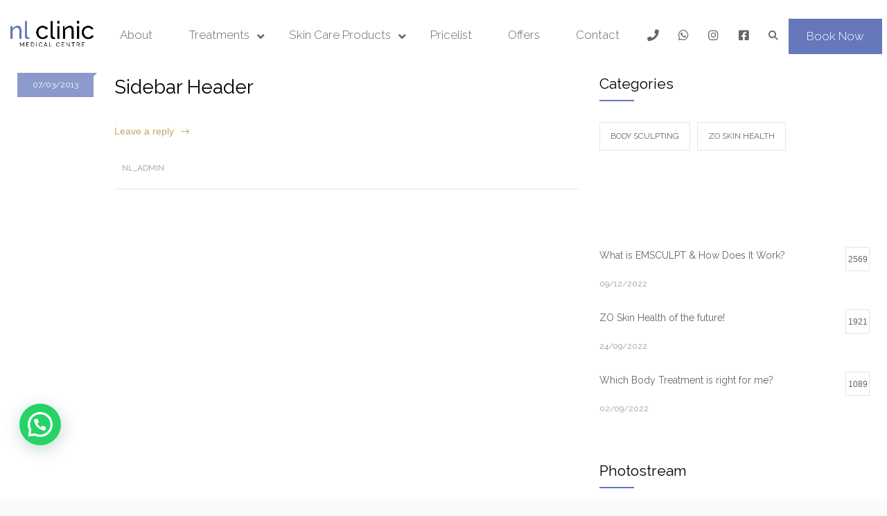

--- FILE ---
content_type: text/html; charset=UTF-8
request_url: https://www.nlclinic.co.uk/medicenter_sidebars/sidebar-header/
body_size: 38241
content:
<!DOCTYPE html>
<html lang="en-GB">
		<head>
		<!--meta-->
		<meta http-equiv="content-type" content="text/html; charset=UTF-8" />
		<meta name="generator" content="WordPress 6.7.2" />
		<meta name="viewport" content="width=device-width, initial-scale=1, maximum-scale=3" />
		<meta name="description" content="NL Clinic - Your all in one Aesthetics, Dentistry and Medical Centre" />
		<meta name="format-detection" content="telephone=no" />
		<!--style-->
		<link rel="alternate" type="application/rss+xml" title="RSS 2.0" href="https://www.nlclinic.co.uk/feed/">
		<link rel="pingback" href="https://www.nlclinic.co.uk/xmlrpc.php" />
					<link rel="shortcut icon" href="https://www.nlclinic.co.uk/wp-content/smush-webp/2022/12/Artboard-88-1.png.webp" data-smush-webp-fallback="{&quot;href&quot;:&quot;https:\/\/www.nlclinic.co.uk\/wp-content\/uploads\/2022\/12\/Artboard-88-1.png&quot;}" />
					<meta name='robots' content='index, follow, max-image-preview:large, max-snippet:-1, max-video-preview:-1' />
	<style>img:is([sizes="auto" i], [sizes^="auto," i]) { contain-intrinsic-size: 3000px 1500px }</style>
	
	<!-- This site is optimized with the Yoast SEO plugin v24.4 - https://yoast.com/wordpress/plugins/seo/ -->
	<title>Sidebar Header - NL Clinic</title>
	<link rel="canonical" href="https://www.nlclinic.co.uk/medicenter_sidebars/sidebar-header/" />
	<meta property="og:locale" content="en_GB" />
	<meta property="og:type" content="article" />
	<meta property="og:title" content="Sidebar Header - NL Clinic" />
	<meta property="og:url" content="https://www.nlclinic.co.uk/medicenter_sidebars/sidebar-header/" />
	<meta property="og:site_name" content="NL Clinic" />
	<meta property="article:publisher" content="https://www.facebook.com/nlclinic" />
	<meta name="twitter:card" content="summary_large_image" />
	<script type="application/ld+json" class="yoast-schema-graph">{"@context":"https://schema.org","@graph":[{"@type":"WebPage","@id":"https://www.nlclinic.co.uk/medicenter_sidebars/sidebar-header/","url":"https://www.nlclinic.co.uk/medicenter_sidebars/sidebar-header/","name":"Sidebar Header - NL Clinic","isPartOf":{"@id":"https://www.nlclinic.co.uk/#website"},"datePublished":"2013-03-07T10:42:03+00:00","breadcrumb":{"@id":"https://www.nlclinic.co.uk/medicenter_sidebars/sidebar-header/#breadcrumb"},"inLanguage":"en-GB","potentialAction":[{"@type":"ReadAction","target":["https://www.nlclinic.co.uk/medicenter_sidebars/sidebar-header/"]}]},{"@type":"BreadcrumbList","@id":"https://www.nlclinic.co.uk/medicenter_sidebars/sidebar-header/#breadcrumb","itemListElement":[{"@type":"ListItem","position":1,"name":"Home","item":"https://www.nlclinic.co.uk/"},{"@type":"ListItem","position":2,"name":"Sidebar Header"}]},{"@type":"WebSite","@id":"https://www.nlclinic.co.uk/#website","url":"https://www.nlclinic.co.uk/","name":"NL Clinic","description":"NL Clinic - Your all in one Aesthetics, Dentistry and Medical Centre","publisher":{"@id":"https://www.nlclinic.co.uk/#organization"},"potentialAction":[{"@type":"SearchAction","target":{"@type":"EntryPoint","urlTemplate":"https://www.nlclinic.co.uk/?s={search_term_string}"},"query-input":{"@type":"PropertyValueSpecification","valueRequired":true,"valueName":"search_term_string"}}],"inLanguage":"en-GB"},{"@type":"Organization","@id":"https://www.nlclinic.co.uk/#organization","name":"NL Clinic","url":"https://www.nlclinic.co.uk/","logo":{"@type":"ImageObject","inLanguage":"en-GB","@id":"https://www.nlclinic.co.uk/#/schema/logo/image/","url":"https://www.nlclinic.co.uk/wp-content/uploads/2021/09/nlclinic_logo_letter_20210817.png","contentUrl":"https://www.nlclinic.co.uk/wp-content/uploads/2021/09/nlclinic_logo_letter_20210817.png","width":1025,"height":355,"caption":"NL Clinic"},"image":{"@id":"https://www.nlclinic.co.uk/#/schema/logo/image/"},"sameAs":["https://www.facebook.com/nlclinic","https://www.instagram.com/nlclinic/"]}]}</script>
	<!-- / Yoast SEO plugin. -->


<link rel='dns-prefetch' href='//www.googletagmanager.com' />
<link rel='dns-prefetch' href='//fonts.googleapis.com' />
<link rel='dns-prefetch' href='//use.fontawesome.com' />
<link rel="alternate" type="application/rss+xml" title="NL Clinic &raquo; Feed" href="https://www.nlclinic.co.uk/feed/" />
<link rel="alternate" type="application/rss+xml" title="NL Clinic &raquo; Comments Feed" href="https://www.nlclinic.co.uk/comments/feed/" />
<script type="text/javascript">
/* <![CDATA[ */
window._wpemojiSettings = {"baseUrl":"https:\/\/s.w.org\/images\/core\/emoji\/15.0.3\/72x72\/","ext":".png","svgUrl":"https:\/\/s.w.org\/images\/core\/emoji\/15.0.3\/svg\/","svgExt":".svg","source":{"concatemoji":"https:\/\/www.nlclinic.co.uk\/wp-includes\/js\/wp-emoji-release.min.js?ver=6.7.2"}};
/*! This file is auto-generated */
!function(i,n){var o,s,e;function c(e){try{var t={supportTests:e,timestamp:(new Date).valueOf()};sessionStorage.setItem(o,JSON.stringify(t))}catch(e){}}function p(e,t,n){e.clearRect(0,0,e.canvas.width,e.canvas.height),e.fillText(t,0,0);var t=new Uint32Array(e.getImageData(0,0,e.canvas.width,e.canvas.height).data),r=(e.clearRect(0,0,e.canvas.width,e.canvas.height),e.fillText(n,0,0),new Uint32Array(e.getImageData(0,0,e.canvas.width,e.canvas.height).data));return t.every(function(e,t){return e===r[t]})}function u(e,t,n){switch(t){case"flag":return n(e,"\ud83c\udff3\ufe0f\u200d\u26a7\ufe0f","\ud83c\udff3\ufe0f\u200b\u26a7\ufe0f")?!1:!n(e,"\ud83c\uddfa\ud83c\uddf3","\ud83c\uddfa\u200b\ud83c\uddf3")&&!n(e,"\ud83c\udff4\udb40\udc67\udb40\udc62\udb40\udc65\udb40\udc6e\udb40\udc67\udb40\udc7f","\ud83c\udff4\u200b\udb40\udc67\u200b\udb40\udc62\u200b\udb40\udc65\u200b\udb40\udc6e\u200b\udb40\udc67\u200b\udb40\udc7f");case"emoji":return!n(e,"\ud83d\udc26\u200d\u2b1b","\ud83d\udc26\u200b\u2b1b")}return!1}function f(e,t,n){var r="undefined"!=typeof WorkerGlobalScope&&self instanceof WorkerGlobalScope?new OffscreenCanvas(300,150):i.createElement("canvas"),a=r.getContext("2d",{willReadFrequently:!0}),o=(a.textBaseline="top",a.font="600 32px Arial",{});return e.forEach(function(e){o[e]=t(a,e,n)}),o}function t(e){var t=i.createElement("script");t.src=e,t.defer=!0,i.head.appendChild(t)}"undefined"!=typeof Promise&&(o="wpEmojiSettingsSupports",s=["flag","emoji"],n.supports={everything:!0,everythingExceptFlag:!0},e=new Promise(function(e){i.addEventListener("DOMContentLoaded",e,{once:!0})}),new Promise(function(t){var n=function(){try{var e=JSON.parse(sessionStorage.getItem(o));if("object"==typeof e&&"number"==typeof e.timestamp&&(new Date).valueOf()<e.timestamp+604800&&"object"==typeof e.supportTests)return e.supportTests}catch(e){}return null}();if(!n){if("undefined"!=typeof Worker&&"undefined"!=typeof OffscreenCanvas&&"undefined"!=typeof URL&&URL.createObjectURL&&"undefined"!=typeof Blob)try{var e="postMessage("+f.toString()+"("+[JSON.stringify(s),u.toString(),p.toString()].join(",")+"));",r=new Blob([e],{type:"text/javascript"}),a=new Worker(URL.createObjectURL(r),{name:"wpTestEmojiSupports"});return void(a.onmessage=function(e){c(n=e.data),a.terminate(),t(n)})}catch(e){}c(n=f(s,u,p))}t(n)}).then(function(e){for(var t in e)n.supports[t]=e[t],n.supports.everything=n.supports.everything&&n.supports[t],"flag"!==t&&(n.supports.everythingExceptFlag=n.supports.everythingExceptFlag&&n.supports[t]);n.supports.everythingExceptFlag=n.supports.everythingExceptFlag&&!n.supports.flag,n.DOMReady=!1,n.readyCallback=function(){n.DOMReady=!0}}).then(function(){return e}).then(function(){var e;n.supports.everything||(n.readyCallback(),(e=n.source||{}).concatemoji?t(e.concatemoji):e.wpemoji&&e.twemoji&&(t(e.twemoji),t(e.wpemoji)))}))}((window,document),window._wpemojiSettings);
/* ]]> */
</script>
<link rel='stylesheet' id='sbi_styles-css' href='https://www.nlclinic.co.uk/wp-content/plugins/instagram-feed-pro/css/sbi-styles.min.css?ver=6.1' type='text/css' media='all' />
<style id='wp-emoji-styles-inline-css' type='text/css'>

	img.wp-smiley, img.emoji {
		display: inline !important;
		border: none !important;
		box-shadow: none !important;
		height: 1em !important;
		width: 1em !important;
		margin: 0 0.07em !important;
		vertical-align: -0.1em !important;
		background: none !important;
		padding: 0 !important;
	}
</style>
<link rel='stylesheet' id='wp-block-library-css' href='https://www.nlclinic.co.uk/wp-includes/css/dist/block-library/style.min.css?ver=6.7.2' type='text/css' media='all' />
<style id='wp-block-library-theme-inline-css' type='text/css'>
.wp-block-audio :where(figcaption){color:#555;font-size:13px;text-align:center}.is-dark-theme .wp-block-audio :where(figcaption){color:#ffffffa6}.wp-block-audio{margin:0 0 1em}.wp-block-code{border:1px solid #ccc;border-radius:4px;font-family:Menlo,Consolas,monaco,monospace;padding:.8em 1em}.wp-block-embed :where(figcaption){color:#555;font-size:13px;text-align:center}.is-dark-theme .wp-block-embed :where(figcaption){color:#ffffffa6}.wp-block-embed{margin:0 0 1em}.blocks-gallery-caption{color:#555;font-size:13px;text-align:center}.is-dark-theme .blocks-gallery-caption{color:#ffffffa6}:root :where(.wp-block-image figcaption){color:#555;font-size:13px;text-align:center}.is-dark-theme :root :where(.wp-block-image figcaption){color:#ffffffa6}.wp-block-image{margin:0 0 1em}.wp-block-pullquote{border-bottom:4px solid;border-top:4px solid;color:currentColor;margin-bottom:1.75em}.wp-block-pullquote cite,.wp-block-pullquote footer,.wp-block-pullquote__citation{color:currentColor;font-size:.8125em;font-style:normal;text-transform:uppercase}.wp-block-quote{border-left:.25em solid;margin:0 0 1.75em;padding-left:1em}.wp-block-quote cite,.wp-block-quote footer{color:currentColor;font-size:.8125em;font-style:normal;position:relative}.wp-block-quote:where(.has-text-align-right){border-left:none;border-right:.25em solid;padding-left:0;padding-right:1em}.wp-block-quote:where(.has-text-align-center){border:none;padding-left:0}.wp-block-quote.is-large,.wp-block-quote.is-style-large,.wp-block-quote:where(.is-style-plain){border:none}.wp-block-search .wp-block-search__label{font-weight:700}.wp-block-search__button{border:1px solid #ccc;padding:.375em .625em}:where(.wp-block-group.has-background){padding:1.25em 2.375em}.wp-block-separator.has-css-opacity{opacity:.4}.wp-block-separator{border:none;border-bottom:2px solid;margin-left:auto;margin-right:auto}.wp-block-separator.has-alpha-channel-opacity{opacity:1}.wp-block-separator:not(.is-style-wide):not(.is-style-dots){width:100px}.wp-block-separator.has-background:not(.is-style-dots){border-bottom:none;height:1px}.wp-block-separator.has-background:not(.is-style-wide):not(.is-style-dots){height:2px}.wp-block-table{margin:0 0 1em}.wp-block-table td,.wp-block-table th{word-break:normal}.wp-block-table :where(figcaption){color:#555;font-size:13px;text-align:center}.is-dark-theme .wp-block-table :where(figcaption){color:#ffffffa6}.wp-block-video :where(figcaption){color:#555;font-size:13px;text-align:center}.is-dark-theme .wp-block-video :where(figcaption){color:#ffffffa6}.wp-block-video{margin:0 0 1em}:root :where(.wp-block-template-part.has-background){margin-bottom:0;margin-top:0;padding:1.25em 2.375em}
</style>
<style id='joinchat-button-style-inline-css' type='text/css'>
.wp-block-joinchat-button{border:none!important;text-align:center}.wp-block-joinchat-button figure{display:table;margin:0 auto;padding:0}.wp-block-joinchat-button figcaption{font:normal normal 400 .6em/2em var(--wp--preset--font-family--system-font,sans-serif);margin:0;padding:0}.wp-block-joinchat-button .joinchat-button__qr{background-color:#fff;border:6px solid #25d366;border-radius:30px;box-sizing:content-box;display:block;height:200px;margin:auto;overflow:hidden;padding:10px;width:200px}.wp-block-joinchat-button .joinchat-button__qr canvas,.wp-block-joinchat-button .joinchat-button__qr img{display:block;margin:auto}.wp-block-joinchat-button .joinchat-button__link{align-items:center;background-color:#25d366;border:6px solid #25d366;border-radius:30px;display:inline-flex;flex-flow:row nowrap;justify-content:center;line-height:1.25em;margin:0 auto;text-decoration:none}.wp-block-joinchat-button .joinchat-button__link:before{background:transparent var(--joinchat-ico) no-repeat center;background-size:100%;content:"";display:block;height:1.5em;margin:-.75em .75em -.75em 0;width:1.5em}.wp-block-joinchat-button figure+.joinchat-button__link{margin-top:10px}@media (orientation:landscape)and (min-height:481px),(orientation:portrait)and (min-width:481px){.wp-block-joinchat-button.joinchat-button--qr-only figure+.joinchat-button__link{display:none}}@media (max-width:480px),(orientation:landscape)and (max-height:480px){.wp-block-joinchat-button figure{display:none}}

</style>
<style id='classic-theme-styles-inline-css' type='text/css'>
/*! This file is auto-generated */
.wp-block-button__link{color:#fff;background-color:#32373c;border-radius:9999px;box-shadow:none;text-decoration:none;padding:calc(.667em + 2px) calc(1.333em + 2px);font-size:1.125em}.wp-block-file__button{background:#32373c;color:#fff;text-decoration:none}
</style>
<style id='global-styles-inline-css' type='text/css'>
:root{--wp--preset--aspect-ratio--square: 1;--wp--preset--aspect-ratio--4-3: 4/3;--wp--preset--aspect-ratio--3-4: 3/4;--wp--preset--aspect-ratio--3-2: 3/2;--wp--preset--aspect-ratio--2-3: 2/3;--wp--preset--aspect-ratio--16-9: 16/9;--wp--preset--aspect-ratio--9-16: 9/16;--wp--preset--color--black: #000000;--wp--preset--color--cyan-bluish-gray: #abb8c3;--wp--preset--color--white: #ffffff;--wp--preset--color--pale-pink: #f78da7;--wp--preset--color--vivid-red: #cf2e2e;--wp--preset--color--luminous-vivid-orange: #ff6900;--wp--preset--color--luminous-vivid-amber: #fcb900;--wp--preset--color--light-green-cyan: #7bdcb5;--wp--preset--color--vivid-green-cyan: #00d084;--wp--preset--color--pale-cyan-blue: #8ed1fc;--wp--preset--color--vivid-cyan-blue: #0693e3;--wp--preset--color--vivid-purple: #9b51e0;--wp--preset--color--medicenter-light-blue: #42B3E5;--wp--preset--color--medicenter-dark-blue: #3156A3;--wp--preset--color--medicenter-blue: #0384CE;--wp--preset--color--medicenter-green: #7CBA3D;--wp--preset--color--medicenter-orange: #FFA800;--wp--preset--color--medicenter-red: #F37548;--wp--preset--color--medicenter-turquoise: #00B6CC;--wp--preset--color--medicenter-violet: #9187C4;--wp--preset--gradient--vivid-cyan-blue-to-vivid-purple: linear-gradient(135deg,rgba(6,147,227,1) 0%,rgb(155,81,224) 100%);--wp--preset--gradient--light-green-cyan-to-vivid-green-cyan: linear-gradient(135deg,rgb(122,220,180) 0%,rgb(0,208,130) 100%);--wp--preset--gradient--luminous-vivid-amber-to-luminous-vivid-orange: linear-gradient(135deg,rgba(252,185,0,1) 0%,rgba(255,105,0,1) 100%);--wp--preset--gradient--luminous-vivid-orange-to-vivid-red: linear-gradient(135deg,rgba(255,105,0,1) 0%,rgb(207,46,46) 100%);--wp--preset--gradient--very-light-gray-to-cyan-bluish-gray: linear-gradient(135deg,rgb(238,238,238) 0%,rgb(169,184,195) 100%);--wp--preset--gradient--cool-to-warm-spectrum: linear-gradient(135deg,rgb(74,234,220) 0%,rgb(151,120,209) 20%,rgb(207,42,186) 40%,rgb(238,44,130) 60%,rgb(251,105,98) 80%,rgb(254,248,76) 100%);--wp--preset--gradient--blush-light-purple: linear-gradient(135deg,rgb(255,206,236) 0%,rgb(152,150,240) 100%);--wp--preset--gradient--blush-bordeaux: linear-gradient(135deg,rgb(254,205,165) 0%,rgb(254,45,45) 50%,rgb(107,0,62) 100%);--wp--preset--gradient--luminous-dusk: linear-gradient(135deg,rgb(255,203,112) 0%,rgb(199,81,192) 50%,rgb(65,88,208) 100%);--wp--preset--gradient--pale-ocean: linear-gradient(135deg,rgb(255,245,203) 0%,rgb(182,227,212) 50%,rgb(51,167,181) 100%);--wp--preset--gradient--electric-grass: linear-gradient(135deg,rgb(202,248,128) 0%,rgb(113,206,126) 100%);--wp--preset--gradient--midnight: linear-gradient(135deg,rgb(2,3,129) 0%,rgb(40,116,252) 100%);--wp--preset--font-size--small: 13px;--wp--preset--font-size--medium: 20px;--wp--preset--font-size--large: 36px;--wp--preset--font-size--x-large: 42px;--wp--preset--font-family--inter: "Inter", sans-serif;--wp--preset--font-family--cardo: Cardo;--wp--preset--spacing--20: 0.44rem;--wp--preset--spacing--30: 0.67rem;--wp--preset--spacing--40: 1rem;--wp--preset--spacing--50: 1.5rem;--wp--preset--spacing--60: 2.25rem;--wp--preset--spacing--70: 3.38rem;--wp--preset--spacing--80: 5.06rem;--wp--preset--shadow--natural: 6px 6px 9px rgba(0, 0, 0, 0.2);--wp--preset--shadow--deep: 12px 12px 50px rgba(0, 0, 0, 0.4);--wp--preset--shadow--sharp: 6px 6px 0px rgba(0, 0, 0, 0.2);--wp--preset--shadow--outlined: 6px 6px 0px -3px rgba(255, 255, 255, 1), 6px 6px rgba(0, 0, 0, 1);--wp--preset--shadow--crisp: 6px 6px 0px rgba(0, 0, 0, 1);}:where(.is-layout-flex){gap: 0.5em;}:where(.is-layout-grid){gap: 0.5em;}body .is-layout-flex{display: flex;}.is-layout-flex{flex-wrap: wrap;align-items: center;}.is-layout-flex > :is(*, div){margin: 0;}body .is-layout-grid{display: grid;}.is-layout-grid > :is(*, div){margin: 0;}:where(.wp-block-columns.is-layout-flex){gap: 2em;}:where(.wp-block-columns.is-layout-grid){gap: 2em;}:where(.wp-block-post-template.is-layout-flex){gap: 1.25em;}:where(.wp-block-post-template.is-layout-grid){gap: 1.25em;}.has-black-color{color: var(--wp--preset--color--black) !important;}.has-cyan-bluish-gray-color{color: var(--wp--preset--color--cyan-bluish-gray) !important;}.has-white-color{color: var(--wp--preset--color--white) !important;}.has-pale-pink-color{color: var(--wp--preset--color--pale-pink) !important;}.has-vivid-red-color{color: var(--wp--preset--color--vivid-red) !important;}.has-luminous-vivid-orange-color{color: var(--wp--preset--color--luminous-vivid-orange) !important;}.has-luminous-vivid-amber-color{color: var(--wp--preset--color--luminous-vivid-amber) !important;}.has-light-green-cyan-color{color: var(--wp--preset--color--light-green-cyan) !important;}.has-vivid-green-cyan-color{color: var(--wp--preset--color--vivid-green-cyan) !important;}.has-pale-cyan-blue-color{color: var(--wp--preset--color--pale-cyan-blue) !important;}.has-vivid-cyan-blue-color{color: var(--wp--preset--color--vivid-cyan-blue) !important;}.has-vivid-purple-color{color: var(--wp--preset--color--vivid-purple) !important;}.has-black-background-color{background-color: var(--wp--preset--color--black) !important;}.has-cyan-bluish-gray-background-color{background-color: var(--wp--preset--color--cyan-bluish-gray) !important;}.has-white-background-color{background-color: var(--wp--preset--color--white) !important;}.has-pale-pink-background-color{background-color: var(--wp--preset--color--pale-pink) !important;}.has-vivid-red-background-color{background-color: var(--wp--preset--color--vivid-red) !important;}.has-luminous-vivid-orange-background-color{background-color: var(--wp--preset--color--luminous-vivid-orange) !important;}.has-luminous-vivid-amber-background-color{background-color: var(--wp--preset--color--luminous-vivid-amber) !important;}.has-light-green-cyan-background-color{background-color: var(--wp--preset--color--light-green-cyan) !important;}.has-vivid-green-cyan-background-color{background-color: var(--wp--preset--color--vivid-green-cyan) !important;}.has-pale-cyan-blue-background-color{background-color: var(--wp--preset--color--pale-cyan-blue) !important;}.has-vivid-cyan-blue-background-color{background-color: var(--wp--preset--color--vivid-cyan-blue) !important;}.has-vivid-purple-background-color{background-color: var(--wp--preset--color--vivid-purple) !important;}.has-black-border-color{border-color: var(--wp--preset--color--black) !important;}.has-cyan-bluish-gray-border-color{border-color: var(--wp--preset--color--cyan-bluish-gray) !important;}.has-white-border-color{border-color: var(--wp--preset--color--white) !important;}.has-pale-pink-border-color{border-color: var(--wp--preset--color--pale-pink) !important;}.has-vivid-red-border-color{border-color: var(--wp--preset--color--vivid-red) !important;}.has-luminous-vivid-orange-border-color{border-color: var(--wp--preset--color--luminous-vivid-orange) !important;}.has-luminous-vivid-amber-border-color{border-color: var(--wp--preset--color--luminous-vivid-amber) !important;}.has-light-green-cyan-border-color{border-color: var(--wp--preset--color--light-green-cyan) !important;}.has-vivid-green-cyan-border-color{border-color: var(--wp--preset--color--vivid-green-cyan) !important;}.has-pale-cyan-blue-border-color{border-color: var(--wp--preset--color--pale-cyan-blue) !important;}.has-vivid-cyan-blue-border-color{border-color: var(--wp--preset--color--vivid-cyan-blue) !important;}.has-vivid-purple-border-color{border-color: var(--wp--preset--color--vivid-purple) !important;}.has-vivid-cyan-blue-to-vivid-purple-gradient-background{background: var(--wp--preset--gradient--vivid-cyan-blue-to-vivid-purple) !important;}.has-light-green-cyan-to-vivid-green-cyan-gradient-background{background: var(--wp--preset--gradient--light-green-cyan-to-vivid-green-cyan) !important;}.has-luminous-vivid-amber-to-luminous-vivid-orange-gradient-background{background: var(--wp--preset--gradient--luminous-vivid-amber-to-luminous-vivid-orange) !important;}.has-luminous-vivid-orange-to-vivid-red-gradient-background{background: var(--wp--preset--gradient--luminous-vivid-orange-to-vivid-red) !important;}.has-very-light-gray-to-cyan-bluish-gray-gradient-background{background: var(--wp--preset--gradient--very-light-gray-to-cyan-bluish-gray) !important;}.has-cool-to-warm-spectrum-gradient-background{background: var(--wp--preset--gradient--cool-to-warm-spectrum) !important;}.has-blush-light-purple-gradient-background{background: var(--wp--preset--gradient--blush-light-purple) !important;}.has-blush-bordeaux-gradient-background{background: var(--wp--preset--gradient--blush-bordeaux) !important;}.has-luminous-dusk-gradient-background{background: var(--wp--preset--gradient--luminous-dusk) !important;}.has-pale-ocean-gradient-background{background: var(--wp--preset--gradient--pale-ocean) !important;}.has-electric-grass-gradient-background{background: var(--wp--preset--gradient--electric-grass) !important;}.has-midnight-gradient-background{background: var(--wp--preset--gradient--midnight) !important;}.has-small-font-size{font-size: var(--wp--preset--font-size--small) !important;}.has-medium-font-size{font-size: var(--wp--preset--font-size--medium) !important;}.has-large-font-size{font-size: var(--wp--preset--font-size--large) !important;}.has-x-large-font-size{font-size: var(--wp--preset--font-size--x-large) !important;}
:where(.wp-block-post-template.is-layout-flex){gap: 1.25em;}:where(.wp-block-post-template.is-layout-grid){gap: 1.25em;}
:where(.wp-block-columns.is-layout-flex){gap: 2em;}:where(.wp-block-columns.is-layout-grid){gap: 2em;}
:root :where(.wp-block-pullquote){font-size: 1.5em;line-height: 1.6;}
</style>
<link rel='stylesheet' id='advanced_admin_search_style-css' href='https://www.nlclinic.co.uk/wp-content/plugins/advanced-admin-search/css/style.css?ver=6.7.2' type='text/css' media='all' />
<style id='dominant-color-styles-inline-css' type='text/css'>
img[data-dominant-color]:not(.has-transparency) { background-color: var(--dominant-color); }
</style>
<link rel='stylesheet' id='image-hover-effects-css-css' href='https://www.nlclinic.co.uk/wp-content/plugins/mega-addons-for-visual-composer/css/ihover.css?ver=6.7.2' type='text/css' media='all' />
<link rel='stylesheet' id='style-css-css' href='https://www.nlclinic.co.uk/wp-content/plugins/mega-addons-for-visual-composer/css/style.css?ver=6.7.2' type='text/css' media='all' />
<link rel='stylesheet' id='font-awesome-latest-css' href='https://www.nlclinic.co.uk/wp-content/plugins/mega-addons-for-visual-composer/css/font-awesome/css/all.css?ver=6.7.2' type='text/css' media='all' />
<link rel='stylesheet' id='rs-plugin-settings-css' href='https://www.nlclinic.co.uk/wp-content/plugins/revslider/public/assets/css/rs6.css?ver=6.4.11' type='text/css' media='all' />
<style id='rs-plugin-settings-inline-css' type='text/css'>
#rs-demo-id {}
</style>
<link rel='stylesheet' id='tp-product-description-in-loop-for-woocommerce-css' href='https://www.nlclinic.co.uk/wp-content/plugins/tp-product-description-in-loop-for-woocommerce/public/css/tp-product-description-in-loop-for-woocommerce-public.css?ver=1.0.7' type='text/css' media='all' />
<link rel='stylesheet' id='twenty20-css' href='https://www.nlclinic.co.uk/wp-content/plugins/twenty20/assets/css/twenty20.css?ver=1.7.5' type='text/css' media='all' />
<link rel='stylesheet' id='ubermenu-raleway-css' href='//fonts.googleapis.com/css?family=Raleway%3A%2C300%2C400%2C700&#038;ver=6.7.2' type='text/css' media='all' />
<link rel='stylesheet' id='wpmenucart-icons-css' href='https://www.nlclinic.co.uk/wp-content/plugins/woocommerce-menu-bar-cart/assets/css/wpmenucart-icons.min.css?ver=2.14.10' type='text/css' media='all' />
<style id='wpmenucart-icons-inline-css' type='text/css'>
@font-face{font-family:WPMenuCart;src:url(https://www.nlclinic.co.uk/wp-content/plugins/woocommerce-menu-bar-cart/assets/fonts/WPMenuCart.eot);src:url(https://www.nlclinic.co.uk/wp-content/plugins/woocommerce-menu-bar-cart/assets/fonts/WPMenuCart.eot?#iefix) format('embedded-opentype'),url(https://www.nlclinic.co.uk/wp-content/plugins/woocommerce-menu-bar-cart/assets/fonts/WPMenuCart.woff2) format('woff2'),url(https://www.nlclinic.co.uk/wp-content/plugins/woocommerce-menu-bar-cart/assets/fonts/WPMenuCart.woff) format('woff'),url(https://www.nlclinic.co.uk/wp-content/plugins/woocommerce-menu-bar-cart/assets/fonts/WPMenuCart.ttf) format('truetype'),url(https://www.nlclinic.co.uk/wp-content/plugins/woocommerce-menu-bar-cart/assets/fonts/WPMenuCart.svg#WPMenuCart) format('svg');font-weight:400;font-style:normal;font-display:swap}
</style>
<link rel='stylesheet' id='wpmenucart-css' href='https://www.nlclinic.co.uk/wp-content/plugins/woocommerce-menu-bar-cart/assets/css/wpmenucart-main.min.css?ver=2.14.10' type='text/css' media='all' />
<link rel='stylesheet' id='woocommerce-layout-css' href='https://www.nlclinic.co.uk/wp-content/plugins/woocommerce/assets/css/woocommerce-layout.css?ver=9.1.4' type='text/css' media='all' />
<link rel='stylesheet' id='woocommerce-smallscreen-css' href='https://www.nlclinic.co.uk/wp-content/plugins/woocommerce/assets/css/woocommerce-smallscreen.css?ver=9.1.4' type='text/css' media='only screen and (max-width: 768px)' />
<link rel='stylesheet' id='woocommerce-general-css' href='https://www.nlclinic.co.uk/wp-content/plugins/woocommerce/assets/css/woocommerce.css?ver=9.1.4' type='text/css' media='all' />
<style id='woocommerce-inline-inline-css' type='text/css'>
.woocommerce form .form-row .required { visibility: visible; }
</style>
<link rel='stylesheet' id='ivory-search-styles-css' href='https://www.nlclinic.co.uk/wp-content/plugins/add-search-to-menu/public/css/ivory-search.min.css?ver=5.5.9' type='text/css' media='all' />
<link rel='stylesheet' id='reset-css' href='https://www.nlclinic.co.uk/wp-content/themes/medicenter/style/reset.css?ver=6.7.2' type='text/css' media='all' />
<link rel='stylesheet' id='superfish-css' href='https://www.nlclinic.co.uk/wp-content/themes/medicenter/style/superfish.css?ver=6.7.2' type='text/css' media='all' />
<link rel='stylesheet' id='prettyPhoto-css' href='https://www.nlclinic.co.uk/wp-content/themes/medicenter/style/prettyPhoto.css?ver=6.7.2' type='text/css' media='all' />
<link rel='stylesheet' id='jquery-qtip-css' href='https://www.nlclinic.co.uk/wp-content/themes/medicenter/style/jquery.qtip.css?ver=6.7.2' type='text/css' media='all' />
<link rel='stylesheet' id='odometer-css' href='https://www.nlclinic.co.uk/wp-content/themes/medicenter/style/odometer-theme-default.css?ver=6.7.2' type='text/css' media='all' />
<link rel='stylesheet' id='parent-style-css' href='https://www.nlclinic.co.uk/wp-content/themes/medicenter/style.css?ver=6.7.2' type='text/css' media='all' />
<link rel='stylesheet' id='google-font-header-css' href='//fonts.googleapis.com/css?family=Raleway%3Aregular&#038;ver=6.7.2' type='text/css' media='all' />
<link rel='stylesheet' id='google-font-content-css' href='//fonts.googleapis.com/css?family=Raleway%3A300&#038;ver=6.7.2' type='text/css' media='all' />
<link rel='stylesheet' id='google-font-blockquote-css' href='//fonts.googleapis.com/css?family=Raleway%3A300&#038;ver=6.7.2' type='text/css' media='all' />
<link rel='stylesheet' id='animations-css' href='https://www.nlclinic.co.uk/wp-content/themes/medicenter/style/animations.css?ver=6.7.2' type='text/css' media='all' />
<link rel='stylesheet' id='main-style-css' href='https://www.nlclinic.co.uk/wp-content/themes/medicenter-child/style.css?ver=6.7.2' type='text/css' media='all' />
<link rel='stylesheet' id='responsive-css' href='https://www.nlclinic.co.uk/wp-content/themes/medicenter/style/responsive.css?ver=6.7.2' type='text/css' media='all' />
<link rel='stylesheet' id='woocommerce-custom-css' href='https://www.nlclinic.co.uk/wp-content/themes/medicenter/woocommerce/style.css?ver=6.7.2' type='text/css' media='all' />
<link rel='stylesheet' id='woocommerce-responsive-css' href='https://www.nlclinic.co.uk/wp-content/themes/medicenter/woocommerce/responsive.css?ver=6.7.2' type='text/css' media='all' />
<link rel='stylesheet' id='mc-features-css' href='https://www.nlclinic.co.uk/wp-content/themes/medicenter/fonts/features/style.css?ver=6.7.2' type='text/css' media='all' />
<link rel='stylesheet' id='mc-template-css' href='https://www.nlclinic.co.uk/wp-content/themes/medicenter/fonts/template/style.css?ver=6.7.2' type='text/css' media='all' />
<link rel='stylesheet' id='mc-social-css' href='https://www.nlclinic.co.uk/wp-content/themes/medicenter/fonts/social/style.css?ver=6.7.2' type='text/css' media='all' />
<link rel='stylesheet' id='custom-css' href='https://www.nlclinic.co.uk/wp-content/themes/medicenter/custom.css?ver=6.7.2' type='text/css' media='all' />
<style id='akismet-widget-style-inline-css' type='text/css'>

			.a-stats {
				--akismet-color-mid-green: #357b49;
				--akismet-color-white: #fff;
				--akismet-color-light-grey: #f6f7f7;

				max-width: 350px;
				width: auto;
			}

			.a-stats * {
				all: unset;
				box-sizing: border-box;
			}

			.a-stats strong {
				font-weight: 600;
			}

			.a-stats a.a-stats__link,
			.a-stats a.a-stats__link:visited,
			.a-stats a.a-stats__link:active {
				background: var(--akismet-color-mid-green);
				border: none;
				box-shadow: none;
				border-radius: 8px;
				color: var(--akismet-color-white);
				cursor: pointer;
				display: block;
				font-family: -apple-system, BlinkMacSystemFont, 'Segoe UI', 'Roboto', 'Oxygen-Sans', 'Ubuntu', 'Cantarell', 'Helvetica Neue', sans-serif;
				font-weight: 500;
				padding: 12px;
				text-align: center;
				text-decoration: none;
				transition: all 0.2s ease;
			}

			/* Extra specificity to deal with TwentyTwentyOne focus style */
			.widget .a-stats a.a-stats__link:focus {
				background: var(--akismet-color-mid-green);
				color: var(--akismet-color-white);
				text-decoration: none;
			}

			.a-stats a.a-stats__link:hover {
				filter: brightness(110%);
				box-shadow: 0 4px 12px rgba(0, 0, 0, 0.06), 0 0 2px rgba(0, 0, 0, 0.16);
			}

			.a-stats .count {
				color: var(--akismet-color-white);
				display: block;
				font-size: 1.5em;
				line-height: 1.4;
				padding: 0 13px;
				white-space: nowrap;
			}
		
</style>
<link rel='stylesheet' id='joinchat-css' href='https://www.nlclinic.co.uk/wp-content/plugins/creame-whatsapp-me/public/css/joinchat-btn.min.css?ver=5.2.1' type='text/css' media='all' />
<style id='joinchat-inline-css' type='text/css'>
.joinchat{--red:37;--green:211;--blue:102;--bw:100}
</style>
<link rel='stylesheet' id='js_composer_front-css' href='https://www.nlclinic.co.uk/wp-content/plugins/js_composer/assets/css/js_composer.min.css?ver=6.6.0' type='text/css' media='all' />
<link rel='stylesheet' id='dtwpb-css' href='https://www.nlclinic.co.uk/wp-content/plugins/dt_woocommerce_page_builder/assets/css/style.css?ver=6.7.2' type='text/css' media='all' />
<link rel='stylesheet' id='font-awesome-official-css' href='https://use.fontawesome.com/releases/v6.2.0/css/all.css' type='text/css' media='all' integrity="sha384-SOnAn/m2fVJCwnbEYgD4xzrPtvsXdElhOVvR8ND1YjB5nhGNwwf7nBQlhfAwHAZC" crossorigin="anonymous" />
<link rel='stylesheet' id='popup-maker-site-css' href='//www.nlclinic.co.uk/wp-content/uploads/pum/pum-site-styles.css?generated=1739631360&#038;ver=1.20.4' type='text/css' media='all' />
<link rel='stylesheet' id='ubermenu-css' href='https://www.nlclinic.co.uk/wp-content/plugins/ubermenu/pro/assets/css/ubermenu.min.css?ver=3.7.8' type='text/css' media='all' />
<link rel='stylesheet' id='ubermenu-clean-white-css' href='https://www.nlclinic.co.uk/wp-content/plugins/ubermenu/pro/assets/css/skins/cleanwhite.css?ver=6.7.2' type='text/css' media='all' />
<link rel='stylesheet' id='ubermenu-font-awesome-all-css' href='https://www.nlclinic.co.uk/wp-content/plugins/ubermenu/assets/fontawesome/css/all.min.css?ver=6.7.2' type='text/css' media='all' />
<link rel='stylesheet' id='sib-front-css-css' href='https://www.nlclinic.co.uk/wp-content/plugins/mailin/css/mailin-front.css?ver=6.7.2' type='text/css' media='all' />
<link rel='stylesheet' id='font-awesome-official-v4shim-css' href='https://use.fontawesome.com/releases/v6.2.0/css/v4-shims.css' type='text/css' media='all' integrity="sha384-MAgG0MNwzSXBbmOw4KK9yjMrRaUNSCk3WoZPkzVC1rmhXzerY4gqk/BLNYtdOFCO" crossorigin="anonymous" />
<script type="text/javascript" id="advanced_admin_desktop_search_script-js-extra">
/* <![CDATA[ */
var advanced_admin_search = {"ajaxurl":"https:\/\/www.nlclinic.co.uk\/wp-admin\/admin-ajax.php","ajax_nonce":"da418fc024"};
/* ]]> */
</script>
<script type="text/javascript" src="https://www.nlclinic.co.uk/wp-content/plugins/advanced-admin-search/js/jquery-admin-desktop-search.js?ver=6.7.2" id="advanced_admin_desktop_search_script-js"></script>
<script type="text/javascript" id="advanced_admin_mobile_search_script-js-extra">
/* <![CDATA[ */
var advanced_admin_search = {"ajaxurl":"https:\/\/www.nlclinic.co.uk\/wp-admin\/admin-ajax.php","ajax_nonce":"da418fc024"};
/* ]]> */
</script>
<script type="text/javascript" src="https://www.nlclinic.co.uk/wp-content/plugins/advanced-admin-search/js/jquery-admin-mobile-search.js?ver=6.7.2" id="advanced_admin_mobile_search_script-js"></script>
<script type="text/javascript" id="advanced_admin_page_search_script-js-extra">
/* <![CDATA[ */
var advanced_admin_search = {"ajaxurl":"https:\/\/www.nlclinic.co.uk\/wp-admin\/admin-ajax.php","ajax_nonce":"da418fc024"};
/* ]]> */
</script>
<script type="text/javascript" src="https://www.nlclinic.co.uk/wp-content/plugins/advanced-admin-search/js/jquery-admin-page-search.js?ver=6.7.2" id="advanced_admin_page_search_script-js"></script>
<script type="text/javascript" src="https://www.nlclinic.co.uk/wp-includes/js/jquery/jquery.min.js?ver=3.7.1" id="jquery-core-js"></script>
<script type="text/javascript" src="https://www.nlclinic.co.uk/wp-includes/js/jquery/jquery-migrate.min.js?ver=3.4.1" id="jquery-migrate-js"></script>
<script type="text/javascript" id="jquery-js-after">
/* <![CDATA[ */
<!-- Google tag (gtag.js) - Google Analytics -->

</script>
<script>
  window.dataLayer = window.dataLayer || [];
  function gtag(){dataLayer.push(arguments);}
  gtag('js', new Date());

  gtag('config', 'G-BYWR6CB6QP');
/* ]]> */
</script>
<script type="text/javascript" src="https://www.nlclinic.co.uk/wp-content/plugins/revslider/public/assets/js/rbtools.min.js?ver=6.4.8" id="tp-tools-js"></script>
<script type="text/javascript" src="https://www.nlclinic.co.uk/wp-content/plugins/revslider/public/assets/js/rs6.min.js?ver=6.4.11" id="revmin-js"></script>
<script type="text/javascript" src="https://www.nlclinic.co.uk/wp-content/plugins/tp-product-description-in-loop-for-woocommerce/public/js/tp-product-description-in-loop-for-woocommerce-public.js?ver=1.0.7" id="tp-product-description-in-loop-for-woocommerce-js"></script>
<script type="text/javascript" src="https://www.nlclinic.co.uk/wp-content/plugins/woocommerce/assets/js/jquery-blockui/jquery.blockUI.min.js?ver=2.7.0-wc.9.1.4" id="jquery-blockui-js" data-wp-strategy="defer"></script>
<script type="text/javascript" id="wc-add-to-cart-js-extra">
/* <![CDATA[ */
var wc_add_to_cart_params = {"ajax_url":"\/wp-admin\/admin-ajax.php","wc_ajax_url":"\/?wc-ajax=%%endpoint%%","i18n_view_cart":"View cart","cart_url":"https:\/\/www.nlclinic.co.uk","is_cart":"","cart_redirect_after_add":"yes"};
/* ]]> */
</script>
<script type="text/javascript" src="https://www.nlclinic.co.uk/wp-content/plugins/woocommerce/assets/js/frontend/add-to-cart.min.js?ver=9.1.4" id="wc-add-to-cart-js" data-wp-strategy="defer"></script>
<script type="text/javascript" src="https://www.nlclinic.co.uk/wp-content/plugins/woocommerce/assets/js/js-cookie/js.cookie.min.js?ver=2.1.4-wc.9.1.4" id="js-cookie-js" defer="defer" data-wp-strategy="defer"></script>
<script type="text/javascript" id="woocommerce-js-extra">
/* <![CDATA[ */
var woocommerce_params = {"ajax_url":"\/wp-admin\/admin-ajax.php","wc_ajax_url":"\/?wc-ajax=%%endpoint%%"};
/* ]]> */
</script>
<script type="text/javascript" src="https://www.nlclinic.co.uk/wp-content/plugins/woocommerce/assets/js/frontend/woocommerce.min.js?ver=9.1.4" id="woocommerce-js" defer="defer" data-wp-strategy="defer"></script>
<script type="text/javascript" src="https://www.nlclinic.co.uk/wp-content/plugins/js_composer/assets/js/vendors/woocommerce-add-to-cart.js?ver=6.6.0" id="vc_woocommerce-add-to-cart-js-js"></script>

<!-- Google tag (gtag.js) snippet added by Site Kit -->

<!-- Google Analytics snippet added by Site Kit -->
<script type="text/javascript" src="https://www.googletagmanager.com/gtag/js?id=GT-NBXSNRS" id="google_gtagjs-js" async></script>
<script type="text/javascript" id="google_gtagjs-js-after">
/* <![CDATA[ */
window.dataLayer = window.dataLayer || [];function gtag(){dataLayer.push(arguments);}
gtag("set","linker",{"domains":["www.nlclinic.co.uk"]});
gtag("js", new Date());
gtag("set", "developer_id.dZTNiMT", true);
gtag("config", "GT-NBXSNRS");
/* ]]> */
</script>

<!-- End Google tag (gtag.js) snippet added by Site Kit -->
<script type="text/javascript" id="sib-front-js-js-extra">
/* <![CDATA[ */
var sibErrMsg = {"invalidMail":"Please fill out valid email address","requiredField":"Please fill out required fields","invalidDateFormat":"Please fill out valid date format","invalidSMSFormat":"Please fill out valid phone number"};
var ajax_sib_front_object = {"ajax_url":"https:\/\/www.nlclinic.co.uk\/wp-admin\/admin-ajax.php","ajax_nonce":"09522e8033","flag_url":"https:\/\/www.nlclinic.co.uk\/wp-content\/plugins\/mailin\/img\/flags\/"};
/* ]]> */
</script>
<script type="text/javascript" src="https://www.nlclinic.co.uk/wp-content/plugins/mailin/js/mailin-front.js?ver=1739631122" id="sib-front-js-js"></script>
<link rel="https://api.w.org/" href="https://www.nlclinic.co.uk/wp-json/" /><link rel="EditURI" type="application/rsd+xml" title="RSD" href="https://www.nlclinic.co.uk/xmlrpc.php?rsd" />
<meta name="generator" content="WordPress 6.7.2" />
<meta name="generator" content="WooCommerce 9.1.4" />
<link rel='shortlink' href='https://www.nlclinic.co.uk/?p=401' />
<link rel="alternate" title="oEmbed (JSON)" type="application/json+oembed" href="https://www.nlclinic.co.uk/wp-json/oembed/1.0/embed?url=https%3A%2F%2Fwww.nlclinic.co.uk%2Fmedicenter_sidebars%2Fsidebar-header%2F" />
<link rel="alternate" title="oEmbed (XML)" type="text/xml+oembed" href="https://www.nlclinic.co.uk/wp-json/oembed/1.0/embed?url=https%3A%2F%2Fwww.nlclinic.co.uk%2Fmedicenter_sidebars%2Fsidebar-header%2F&#038;format=xml" />
<meta name="generator" content="auto-sizes 1.4.0">
<meta name="generator" content="dominant-color-images 1.2.0">
<meta name="generator" content="Site Kit by Google 1.146.0" /><link href="https://cdn.jsdelivr.net/npm/select2@4.1.0-rc.0/dist/css/select2.min.css" rel="stylesheet" />
<script src="https://cdn.jsdelivr.net/npm/select2@4.1.0-rc.0/dist/js/select2.min.js"></script>

<!-- GOOGLE MERCHANT INTEGRATION - KEM 04/08/2022 -->
<script src="https://apis.google.com/js/platform.js?onload=renderOptIn" async defer></script>
<!-- END KEM --><style id="mystickymenu" type="text/css">#mysticky-nav { width:100%; position: static; height: auto !important; }#mysticky-nav.wrapfixed { position:fixed; left: 0px; margin-top:0px;  z-index: 99990; -webkit-transition: 0.3s; -moz-transition: 0.3s; -o-transition: 0.3s; transition: 0.3s; -ms-filter:"progid:DXImageTransform.Microsoft.Alpha(Opacity=90)"; filter: alpha(opacity=90); opacity:0.9; background-color: #f7f5e7;}#mysticky-nav.wrapfixed .myfixed{ background-color: #f7f5e7; position: relative;top: auto;left: auto;right: auto;}#mysticky-nav .myfixed { margin:0 auto; float:none; border:0px; background:none; max-width:100%; }</style>			<style type="text/css">
																															</style>
			<meta name="generator" content="performance-lab 3.9.0; plugins: auto-sizes, dominant-color-images, embed-optimizer, image-prioritizer, performant-translations, speculation-rules, webp-uploads">
<meta name="generator" content="performant-translations 1.2.0">
<style id="ubermenu-custom-generated-css">
/** Font Awesome 4 Compatibility **/
.fa{font-style:normal;font-variant:normal;font-weight:normal;font-family:FontAwesome;}

/** UberMenu Custom Menu Styles (Customizer) **/
/* main */
 .ubermenu-main { max-width:1920px; }
 .ubermenu-main .ubermenu-item-level-0 > .ubermenu-target { font-size:140%; }
 .ubermenu-main .ubermenu-item-level-0.ubermenu-current-menu-item > .ubermenu-target, .ubermenu-main .ubermenu-item-level-0.ubermenu-current-menu-parent > .ubermenu-target, .ubermenu-main .ubermenu-item-level-0.ubermenu-current-menu-ancestor > .ubermenu-target { color:#6677bb; }
 .ubermenu.ubermenu-main .ubermenu-item-level-0 { margin:5px 0; }
 .ubermenu-main .ubermenu-submenu .ubermenu-item-header > .ubermenu-target, .ubermenu-main .ubermenu-tab > .ubermenu-target { font-size:120%; }
 .ubermenu-main .ubermenu-item-normal > .ubermenu-target { font-size:120%; }
 .ubermenu.ubermenu-main .ubermenu-tabs .ubermenu-tabs-group > .ubermenu-tab > .ubermenu-target { font-size:120%; }
 .ubermenu-main, .ubermenu-main .ubermenu-target, .ubermenu-main .ubermenu-nav .ubermenu-item-level-0 .ubermenu-target, .ubermenu-main div, .ubermenu-main p, .ubermenu-main input { font-family:'Raleway', sans-serif; font-weight:300; }
 .ubermenu-main.ubermenu-sticky .ubermenu-nav { width:1920px; max-width:100%; margin:0 auto; float:none; }


/** UberMenu Custom Menu Item Styles (Menu Item Settings) **/
/* 29838 */  .ubermenu .ubermenu-item.ubermenu-item-29838 > .ubermenu-target { background:#6677bb; color:#ffffff; }
             .ubermenu .ubermenu-item.ubermenu-item-29838.ubermenu-active > .ubermenu-target, .ubermenu .ubermenu-item.ubermenu-item-29838:hover > .ubermenu-target, .ubermenu .ubermenu-submenu .ubermenu-item.ubermenu-item-29838.ubermenu-active > .ubermenu-target, .ubermenu .ubermenu-submenu .ubermenu-item.ubermenu-item-29838:hover > .ubermenu-target { color:#ffffff; }
             .ubermenu .ubermenu-item.ubermenu-item-29838.ubermenu-current-menu-item > .ubermenu-target,.ubermenu .ubermenu-item.ubermenu-item-29838.ubermenu-current-menu-ancestor > .ubermenu-target { color:#ffffff; }
/* 5092 */   .ubermenu .ubermenu-item-5092 > .ubermenu-target.ubermenu-item-layout-image_left > .ubermenu-target-text { padding-left:130px; }
             .ubermenu .ubermenu-item.ubermenu-item-5092 > .ubermenu-target,.ubermenu .ubermenu-item.ubermenu-item-5092 > .ubermenu-content-block,.ubermenu .ubermenu-item.ubermenu-item-5092.ubermenu-custom-content-padded { padding:5px 0 0 15px; }
/* 29598 */  .ubermenu .ubermenu-item-29598 > .ubermenu-target.ubermenu-item-layout-image_left > .ubermenu-target-text { padding-left:130px; }
             .ubermenu .ubermenu-item.ubermenu-item-29598 > .ubermenu-target,.ubermenu .ubermenu-item.ubermenu-item-29598 > .ubermenu-content-block,.ubermenu .ubermenu-item.ubermenu-item-29598.ubermenu-custom-content-padded { padding:30px 0 10px 0; }


/** UberMenu Custom Tweaks - Mobile **/
@media screen and (max-width:959px){
.header-container.sticky .header {
  padding: 0;
}

.ubermenu-responsive-toggle .fas{
  float:right;
  margin:0;
  font-size:20px;
  padding: 10px 0 20px;
}
.ubermenu .ubermenu-item.ubermenu-item-27759 > .ubermenu-target {
  border: none !important;
  color: white !important;
  margin: 10px;
}
.ubermenu.ubermenu-main .ubermenu-item-level-0 {
  margin:0px;
}
.ubermenu-item-29472 span {
  padding-left: 20px !important;
  padding-right: 20px !important;
}
.ubermenu-item-29472 .ubermenu-sub-indicator-close {
  display:none !important;
}
.ubermenu-sub-indicators .ubermenu-has-submenu-drop>.ubermenu-target>.ubermenu-sub-indicator {
  right: 20px !important;
}
.ubermenu.ubermenu-submenu-indicator-closes .ubermenu-sub-indicator-close {
  right : 10px !important;
}
.ubermenu-responsive-toggle-close-icon-times.ubermenu-sticky-full-width {
    height: 70px;
    box-shadow: 0 2px 5px -1px rgba(0, 0, 0, 0.15);
}
}

/** UberMenu Custom Tweaks - Desktop **/
@media screen and (min-width:960px){
.ubermenu .ubermenu-item-layout-image_above>.ubermenu-image {
    margin-bottom: 0px !important;
}
#menu-item-27759 {
   margin-right:15px;
   margin-left:15px;
}
#menu-item-27759 a {
   border:none !important;
   color: white !important;
}
#menu-item-29473 {
   float: none !important;
}
.ubermenu .ubermenu-submenu .ubermenu-search input.ubermenu-search-input {
   text-align:center !important;
}
}

/** UberMenu Sticky CSS **/
 .ubermenu.ubermenu-sticky, .ubermenu-responsive-toggle.ubermenu-sticky{ z-index:1000; } .ubermenu-sticky.ubermenu-sticky-full-width{ left:0; width:100%; max-width:100%; }
 .ubermenu-sticky-full-width.ubermenu-sticky .ubermenu-nav{ padding-left:1px; }
@media screen and (max-width: 959px){ 
   .ubermenu-responsive-toggle.ubermenu-sticky{ height:43px; left:0; width:100% !important; } 
   .ubermenu.ubermenu-sticky{ margin-top:43px; left:0; width:100% !important; } 
  /* Mobile Sticky */
   .ubermenu.ubermenu-is-mobile.ubermenu-sticky { min-height:400px; max-height:600px; overflow-y:auto !important; -webkit-overflow-scrolling:touch; }
   .ubermenu.ubermenu-is-mobile.ubermenu-sticky > .ubermenu-nav{ height:100%; }
   .ubermenu.ubermenu-is-mobile.ubermenu-sticky .ubermenu-active > .ubermenu-submenu-drop{ max-height:none; }
}
/* Special Classes */  .ubermenu .ubermenu-item.um-sticky-only{ display:none !important; }  .ubermenu.ubermenu-sticky .ubermenu-item-level-0.um-sticky-only{ display:inline-block !important; }  .ubermenu.ubermenu-sticky .ubermenu-submenu .ubermenu-item.um-sticky-only{ display:block !important; }  .ubermenu .ubermenu-item-level-0.um-unsticky-only{ display:inline-block !important; }  .ubermenu .ubermenu-submenu .ubermenu-item.um-unsticky-only{ display:block !important; }  .ubermenu.ubermenu-sticky .ubermenu-item.um-unsticky-only{ display:none !important; }
@media screen and (min-width:783px){ .admin-bar  .ubermenu.ubermenu-sticky, .admin-bar  .ubermenu-responsive-toggle.ubermenu-sticky{ margin-top:32px; } }
@media screen and (min-width:783px) and (max-width:959px){ .admin-bar  .ubermenu.ubermenu-sticky{ margin-top:78px; } }
@media screen and (min-width:600px) and (max-width:782px){ .admin-bar  .ubermenu.ubermenu-sticky, .admin-bar  .ubermenu-responsive-toggle.ubermenu-sticky{ margin-top:46px; } .admin-bar  .ubermenu.ubermenu-sticky{ margin-top:89px; } }

/* Status: Loaded from Transient */

</style><meta name="generator" content="webp-uploads 2.5.0">
		<script>
			document.documentElement.className = document.documentElement.className.replace('no-js', 'js');
		</script>
				<style>
			.no-js img.lazyload {
				display: none;
			}

			figure.wp-block-image img.lazyloading {
				min-width: 150px;
			}

						.lazyload, .lazyloading {
				opacity: 0;
			}

			.lazyloaded {
				opacity: 1;
				transition: opacity 400ms;
				transition-delay: 0ms;
			}

					</style>
		<!-- Google site verification - Google for WooCommerce -->
<meta name="google-site-verification" content="JNQujIbWyFi96teAcPWrPw30XJd6l4bAR3XHqWWD0wM" />
<meta name="generator" content="optimization-detective 0.4.1">
<meta name="generator" content="speculation-rules 1.4.0">
	<noscript><style>.woocommerce-product-gallery{ opacity: 1 !important; }</style></noscript>
	<meta name="generator" content="embed-optimizer 1.0.0-beta1">
<meta name="generator" content="Powered by WPBakery Page Builder - drag and drop page builder for WordPress."/>
<style type="text/css" id="custom-background-css">
body.custom-background { background-color: #ffffff; }
</style>
	
<!-- Google Tag Manager snippet added by Site Kit -->
<script type="text/javascript">
/* <![CDATA[ */

			( function( w, d, s, l, i ) {
				w[l] = w[l] || [];
				w[l].push( {'gtm.start': new Date().getTime(), event: 'gtm.js'} );
				var f = d.getElementsByTagName( s )[0],
					j = d.createElement( s ), dl = l != 'dataLayer' ? '&l=' + l : '';
				j.async = true;
				j.src = 'https://www.googletagmanager.com/gtm.js?id=' + i + dl;
				f.parentNode.insertBefore( j, f );
			} )( window, document, 'script', 'dataLayer', 'GTM-W73H2C7' );
			
/* ]]> */
</script>

<!-- End Google Tag Manager snippet added by Site Kit -->
<meta name="generator" content="Powered by Slider Revolution 6.4.11 - responsive, Mobile-Friendly Slider Plugin for WordPress with comfortable drag and drop interface." />
<style class='wp-fonts-local' type='text/css'>
@font-face{font-family:Inter;font-style:normal;font-weight:300 900;font-display:fallback;src:url('https://www.nlclinic.co.uk/wp-content/plugins/woocommerce/assets/fonts/Inter-VariableFont_slnt,wght.woff2') format('woff2');font-stretch:normal;}
@font-face{font-family:Cardo;font-style:normal;font-weight:400;font-display:fallback;src:url('https://www.nlclinic.co.uk/wp-content/plugins/woocommerce/assets/fonts/cardo_normal_400.woff2') format('woff2');}
</style>
<script type="text/javascript">function setREVStartSize(e){
			//window.requestAnimationFrame(function() {				 
				window.RSIW = window.RSIW===undefined ? window.innerWidth : window.RSIW;	
				window.RSIH = window.RSIH===undefined ? window.innerHeight : window.RSIH;	
				try {								
					var pw = document.getElementById(e.c).parentNode.offsetWidth,
						newh;
					pw = pw===0 || isNaN(pw) ? window.RSIW : pw;
					e.tabw = e.tabw===undefined ? 0 : parseInt(e.tabw);
					e.thumbw = e.thumbw===undefined ? 0 : parseInt(e.thumbw);
					e.tabh = e.tabh===undefined ? 0 : parseInt(e.tabh);
					e.thumbh = e.thumbh===undefined ? 0 : parseInt(e.thumbh);
					e.tabhide = e.tabhide===undefined ? 0 : parseInt(e.tabhide);
					e.thumbhide = e.thumbhide===undefined ? 0 : parseInt(e.thumbhide);
					e.mh = e.mh===undefined || e.mh=="" || e.mh==="auto" ? 0 : parseInt(e.mh,0);		
					if(e.layout==="fullscreen" || e.l==="fullscreen") 						
						newh = Math.max(e.mh,window.RSIH);					
					else{					
						e.gw = Array.isArray(e.gw) ? e.gw : [e.gw];
						for (var i in e.rl) if (e.gw[i]===undefined || e.gw[i]===0) e.gw[i] = e.gw[i-1];					
						e.gh = e.el===undefined || e.el==="" || (Array.isArray(e.el) && e.el.length==0)? e.gh : e.el;
						e.gh = Array.isArray(e.gh) ? e.gh : [e.gh];
						for (var i in e.rl) if (e.gh[i]===undefined || e.gh[i]===0) e.gh[i] = e.gh[i-1];
											
						var nl = new Array(e.rl.length),
							ix = 0,						
							sl;					
						e.tabw = e.tabhide>=pw ? 0 : e.tabw;
						e.thumbw = e.thumbhide>=pw ? 0 : e.thumbw;
						e.tabh = e.tabhide>=pw ? 0 : e.tabh;
						e.thumbh = e.thumbhide>=pw ? 0 : e.thumbh;					
						for (var i in e.rl) nl[i] = e.rl[i]<window.RSIW ? 0 : e.rl[i];
						sl = nl[0];									
						for (var i in nl) if (sl>nl[i] && nl[i]>0) { sl = nl[i]; ix=i;}															
						var m = pw>(e.gw[ix]+e.tabw+e.thumbw) ? 1 : (pw-(e.tabw+e.thumbw)) / (e.gw[ix]);					
						newh =  (e.gh[ix] * m) + (e.tabh + e.thumbh);
					}				
					if(window.rs_init_css===undefined) window.rs_init_css = document.head.appendChild(document.createElement("style"));					
					document.getElementById(e.c).height = newh+"px";
					window.rs_init_css.innerHTML += "#"+e.c+"_wrapper { height: "+newh+"px }";				
				} catch(e){
					console.log("Failure at Presize of Slider:" + e)
				}					   
			//});
		  };</script>
		<style type="text/css" id="wp-custom-css">
			/***** Font-Size Adjust ******/
h1 {
	font-size:250%;
}
h2 {
	font-size:200%;
}
h3 {
	font-size:150%;
}



/***** Uber Menu configs ******/
.header-left {
	display: none !important;
}

.header {
	width: 100%;
	margin: 0;
}

.comments-number {
	display: none !important;
}

body.search .wpb_column.vc_column_container.vc_col-sm-4 {
	display:none;
}

body.search .more {
	background-color: transparent !important;
}

body.search .post-footer {
	display: none;
}

.rs-layer.more.template-arrow-horizontal-1-after::after {
	display: none;	
}

.external-sites-nav img {
	max-width: 7em;
}

.external-sites-nav {
	font-size: 90%;
	position: absolute;
	bottom: 0;
}

.entry-summary .price .amount {
	display: none !important;
}

.woocommerce .select2-container--default .select2-selection--single .select2-selection__rendered {
	padding-left: 0;
	margin-top: -10px;
}

@media only screen and (max-width: 1250px) {
	.page-id-2428 .ui-icon-circle-triangle-e {
		margin-left: 200px;
	}
}

.woocommerce-table__product-name ul.wc-item-meta p {
	clear: both;
}

.wc-appointments-date-picker .ui-datepicker .ui-datepicker-prev span::before {
	content: "\2192";
}

#wc-appointments-appointment-form .slot-picker ul li::before {
	display:none !important;
}

/* Removing home buttons from specific products */
.postid-5818 #menu-main-menu, .postid-5817 #menu-main-menu, .postid-12410 #menu-main-menu, .postid-12411 #menu-main-menu,  .postid-5816 #menu-main-menu, .postid-5814 #menu-main-menu, .postid-7159 #menu-main-menu, .postid-7160 #menu-main-menu, 
.postid-5818 .bread-crumb, .postid-5817 .bread-crumb, .postid-12410 .bread-crumb, .postid-12411 .bread-crumb, .postid-5816 .bread-crumb, .postid-5814 .bread-crumb, .postid-7159 .bread-crumb, .postid-7160 .bread-crumb, .postid-5818 .posted_in, .postid-5817 .posted_in, .postid-12410 .posted_in, .postid-12411 .posted_in, .postid-5816 .posted_in, .postid-5814 .posted_in, .postid-7159 .posted_in, .postid-7160 .posted_in, .postid-5814 .header-container, .postid-5816 .header-container, .postid-5817 .header-container, .postid-12410 .header-container, .postid-12411 .header-container, .postid-5818 .header-container,  .page-id-2428 .header-container, .page-id-2428 .bread-crumb, .page-id-2428 .footer-container, .postid-5818 .footer-container, .postid-5817 .footer-container, .postid-12410 .footer-container, .postid-12411 .footer-container, .postid-5816 .footer-container, .postid-5814 .footer-container, .postid-7159 .footer-container, .postid-7160 .footer-container, .postid-5818 .copyright-area-container, .postid-5817 .copyright-area-container, .postid-12410 .copyright-area-container, .postid-12411 .copyright-area-container, .postid-5816 .copyright-area-container, .postid-5814 .copyright-area-container, .postid-7159 .copyright-area-container, .postid-7160 .copyright-area-container, .page-id-2428 .copyright-area-container, .page-id-2429 .copyright-area-container {
	display: none !important;
}

.home-wizard .vc_column-inner{
	height: 550px;
}

.home-wizard .vc_col-sm-4 .vc_column-inner {
	height: 620px;
}

.home-wizard2 .vc_column-inner{
	height: 500px;
}

.home-wizard2 .vc_col-sm-4 .vc_column-inner {
	height: 540px;
}
.home-wizard .page-margin-top{
	margin-top: 20px !important;
}

.home-wizard2 .page-margin-top{
	margin-top: 20px !important;
}

.slider-navigation{
	display: none;
}

.home-tabs .tabs-navigation{
	display: none;
}

.book-btn .vc_general {
	background-color: #CCAA77 !important;
	border: none;
	color: white !important;
	box-shadow: 3px 3px 7px 2px #999;
}

.summary .price {
	display: none;
}

.summary .woocommerce-product-details__short-description {
	display: none;
}

li.template-remove-2 {
	color: red
}

.home-wizard .vc_col-sm-4 .vc_column-inner, .home-wizard .vc_col-sm-6 .vc_column-inner {
	box-shadow: 3px 3px 9px 2px #999;
}

.home-wizard2 .vc_col-sm-4 .vc_column-inner {
	box-shadow: 3px 3px 9px 2px #999;
}

.header-container {
	background-color: #2d2367 !important;
}

.sf-menu li {
	background-color: #2d2367;
	color: #fff;
	border-color: #2d2367;
}

.sf-menu li a, .sf-menu li a:visited {
	border-color: #2d2367;
	color: #fff;
	font-weight: 600;
}

.activate-nav-menu a {
	border: 2px solid #fff !important;
}

.mobile-menu-container nav.mobile-menu > ul li a {
	color: #fff;
}

.mobile-menu-switch .line {
	background: #fff;
}

.template-remove-2::before, body .site-container li.template-remove-2::before {
    content: "\6f";
    color: red;
}

li.template-remove-2.not-suitable {
	color: #666;
}


/* hides treatments and conditions link from the menu */
#menu-item-5104 .sub-menu, #menu-item-28076 .sub-menu  {
	display: none !important;
}

#menu-item-5104 {
	display: block;
}

/* removes borders from mobile menu */
.mobile-menu-container nav.mobile-menu > ul li a {
    border: 0;
   
}

.mobile-menu.collapsible-mobile-submenus .menu-item-has-children a.template-arrow-menu {
    border-bottom: 0 !important;
}

#home-wizard .wpb_single_image img {
		max-width: 75%;
	}

#home-wizard .wizard-list {
		margin: auto;
    display: table;
	}

#home-wizard .wizard-block > .vc_column-inner {
	border-radius: 0px !important;
}

@media screen and (max-width: 1009px) {
	#home-wizard .home-wizard .wizard-block ,  #departure-test-method .home-wizard2 .wizard-block {
		display: flex;
		flex-direction: row;
		width: 100%;
		margin-top: 20px;
		margin-left: 0;
		padding-left: 0 !important;
    padding-right: 0 !important;
	}
	
	#home-wizard .vc_column-inner > .wpb_wrapper , #departure-test-method .vc_column-inner > .wpb_wrapper {
		padding: 10px 5px;
	}
	
	#home-wizard > .vc_row.wpb_row.vc_inner.vc_row-fluid , .ui-widget-content > .vc_row.wpb_row.vc_inner.vc_row-fluid {
		display: flex;
    flex-direction: column;
	}
	
	.ui-widget-content > .vc_row.wpb_row.vc_inner.vc_row-fluid .wpb_column.vc_column_container.vc_col-sm-2, .ui-widget-content > .vc_row.wpb_row.vc_inner.vc_row-fluid .wpb_column.vc_column_container.vc_col-sm-2{
		order: 2;
	}
	
	.ui-widget-content > .vc_row.wpb_row.vc_inner.vc_row-fluid .wpb_column.vc_column_container.vc_col-sm-2 .vc_btn3-container, #departure-test-method > .vc_row.wpb_row.vc_inner.vc_row-fluid .wpb_column.vc_column_container.vc_col-sm-2 .vc_btn3-container{
		margin-bottom: 0;
	}		
	
	#home-wizard .home-wizard .vc_column-inner ,  .ui-widget-content .home-wizard2 .vc_column-inner  {
		height: auto;
        padding-bottom: 0 !important;
		margin-top: 0px !important;
	}

	#home-wizard .home-wizard .wpb_single_image ,  .ui-widget-content .home-wizard2 .wpb_single_image {
		margin-top: 0px !important;
	}

    #home-wizard .home-wizard .wpb_single_image img ,  .ui-widget-content .home-wizard2 .wpb_single_image img {
		width: 75%;
    max-width: 100px;
	}
	
	#home-wizard  {
		padding-bottom: 0px !important;
			padding-top : 10px !important;
	}	
	
	#home-wizard .vc_custom_1641345820414 {
		margin-bottom: 0px !important;
	}
	
	#home-wizard .vc_custom_1641347500145 {
		margin-bottom: 0px !important;
	}	
	
	#arrival-test-method .wizard-block {
		margin-top: 20px;
	}
	
	#home-wizard .home-wizard .wpb_text_column.wizard-block ,  .ui-widget-content .home-wizard2 .wpb_text_column.wizard-block {
		display: flex;
		flex-direction: row;
		width: 100%;
		padding: 5px !important;
	}

	#home-wizard .home-wizard .vc_column-inner ,  .ui-widget-content .home-wizard2 .vc_column-inner  {
		height: auto;
        padding-bottom: 0 !important;
		padding-top: 0 !important;
		margin-bottom: 0px !important;
		border-radius: 0 !important;
	}

	#home-wizard .home-wizard .vc_column-inner .wpb_text_column .wpb_wrapper ,  .ui-widget-content .home-wizard2 .vc_column-inner .wpb_text_column .wpb_wrapper {
		margin: 0;
		text-align: center;
		align-items: center;
		display: flex;
		flex-direction: column;
		justify-content: center;
		width: 100%;
	}
	
	#home-wizard .home-wizard .vc_column-inner .wpb_text_column .wpb_wrapper h1 ,  .ui-widget-content .home-wizard2 .vc_column-inner .wpb_text_column .wpb_wrapper h1  {
		font-size: 16px !important;
	}	
	
	#home-wizard .home-wizard .vc_column-inner .wpb_wrapper .notification-box h2 ,  .ui-widget-content .home-wizard2 .vc_column-inner .wpb_wrapper .notification-box h2  {
		margin: auto;
	}

	#home-wizard .home-wizard .vc_column-inner .wpb_wrapper .notification-box ,  .ui-widget-content .home-wizard2 .vc_column-inner .wpb_wrapper .notification-box  {
		left: -5px;
		top: -10px;
		width: calc(100% + 10px);
	}

	#home-wizard .home-wizard .vc_btn3-container.vc_btn3-center ,  .ui-widget-content .home-wizard2 .vc_btn3-container.vc_btn3-center {
		padding: 10px;
		display: block;
		margin-top: 0px !important;
		margin-bottom: 0 !important;
	}

    
    #home-wizard .home-wizard .site-container .simple-list li ,  .ui-widget-content .home-wizard2 .site-container .simple-list li {
		margin-right: 1%;
	}
	
	#home-wizard .fine-print p  {
		padding: 0;
	}
	
	#home-wizard .wpb_tab .wpb_content_element ,  .ui-widget-content .home-wizard2 .wpb_content_element {
		margin-top: 0 !important;
	}
	
	.ui-widget-content .home-wizard2 .page-margin-top {
    margin-top: 0px !important;
	}
}

.mobile-menu-switch .line {
	background:  #ccaa77;;
}

.mobile-menu-container nav.mobile-menu > ul li a {
	color: #000;
}

.testimonials .sentence {
	margin-top: 15px !important;
}



.row {
	display: flex;
	flex-wrap: wrap;
	transition: all .75s linear;
}

.col-lg-4 {
	-webkit-box-flex: 0;
-webkit-flex: 0 0 33.33333%;
-moz-box-flex: 0;
	flex: 0 0 33.33333%;
max-width: 33.33333%;
	position: relative;
width: 100%;
	font-size: 120%;
}

.col-lg-4 .col-12 p {
	padding-left: 2.25rem;
	font-size: 150%;
	font-weight: bolder;
	padding-bottom: 0;
	color: #ccaa77;
}

.col-lg-4 ul {
	list-style: none;
	scrollbar-color: #ccaa77 #f9f6f2;
	scrollbar-width: thin;
	height: 100%;
}

.col-lg-4 ul li {
	margin-bottom: .75rem;
}

.col-lg-4 ul li a {
	letter-spacing: .1em;
	font-size: 100%;
	color: #000;
	text-decoration-color: #ccaa77;
}

/* Services */
.page-header {
    display: none;
}

#beforeafter .twenty20 {
    margin: auto;
}

.header-container{
    background-color: #fff !important;
}

.sf-menu li{
    background-color: #fff !important;
    border: #ccaa77 !important;
}

.sf-menu li li{
    background-color: #fff !important;
    border: #ccaa77 !important;
}

.sf-menu li a:hover{
    background-color: #B39568 !important;
	  color: white !important;
}

.sub-menu li a {
	font-size: 100% !important;
}

.sub-menu li a:hover {
	background-color: white !important;
	color: #B39568 !important;
}

.sf-menu #menu-item-5639 a:hover{
    background-color: #B39568;
	  color: white !important;
}

.sf-menu li a:active{
    background-color: #B39568;
	  color: #fff !important;
}

.sf-menu #menu-item-5639 a:active{
    background-color: #B39568;
	  color: white !important;
}

.vc_custom_1643761682853 .vc_row{
    margin-left: 0px !important;
    margin-right: 0px !important;
}

.header .sf-menu li a{
    font-size: 16px;
    border: 0px;
}

.treatment .button_n{
    display: inline-block;
    text-align: center;
}

p{
    font-size: 120%;
}

.hexagon {
    background-color: #ccaa77 !important;
}

.hexagon::before{
    border-bottom-color: #ccaa77 !important;
}

.hexagon::after{
    border-top-color: #ccaa77 !important;
}

/* REMOVED 14/8 - HEADER UNDERLINE COLOUR 
.box-header::after{
    background-color: #ccaa77 !important;
} */

.price-list .value{
    background-color: #ccaa77 !important;
}

body{
    background: #F9FBF9 !important;
}

.theme-page {
    padding-bottom: 0px !important;
}

/* REMOVED BY KEM*/
/*
.more{
    background-color: #ccaa77 !important;
    border-color: #ccaa77 !important;
}*/

.footer-banner-box .features-map{
    background-color: #CCAA77 !important;
}

/* REMOVED BY KEM*/

.page-margin-top-section{
    margin-top: 0px !important;
}

.no-top-p p {
	padding-top: 0;
}

.vc_custom_1644596310896 {
	background-size: cover;
background-repeat: no-repeat;
}

.prev, .next {
  cursor: pointer;
  position: absolute;
  width: auto;
  padding: 16px;
  color: white;
  font-weight: bold;
  font-size: 18px;
  transition: 0.6s ease;
  border-radius: 0 3px 3px 0;
  user-select: none;
  background-color: #ccaa77;
	z-index: 300;
	margin-top: 30px;
}

.next {
  right: 0;
  border-radius: 3px 0 0 3px;
}

.prev {
    left: 0;
}

.prev:hover, .next:hover {
  background-color: rgba(0,0,0,0.8);
}

.carousel-item {
  -webkit-animation-name: fade;
  -webkit-animation-duration: 1.5s;
  animation-name: fade;
  animation-duration: 1.5s;
}

@-webkit-keyframes fade {
  from {opacity: .4} 
  to {opacity: 1}
}

@keyframes fade {
  from {opacity: .4} 
  to {opacity: 1}
}

@media screen and (min-width: 767px) {
	a.prev, a.next, #SimpleCarouselExample {
		display: none;
	}
}

.current-menu-item a { color: #fff !important;}

.single-ql_services h2 {
	margin-bottom: 5px;
}

@media screen and (min-width: 767px) {
	.mobile {
		display: none;
	}
}


/* REMOVED 31/7 - NO LONGER NECESSARY
#toptabcontainer-flex {
  width: 100%;
  min-width: 960px;
  padding: 5px 0 0 0;
  background: #c5c5c5;
}

#toptabcontainer-flex #toptabs {
  max-width: 1200px;
}


#toptabcontainer-flex .wrapper {
  position: relative;
  width: 100%;
  max-width: 1200px;
  min-width: 960px;
  background-color: transparent;
  margin: 0 auto;
  text-align: left;
  border: 0;
  padding: 0;
  clear: both;
  overflow: hidden;
}

#toptabcontainer-flex #tfs-tab img {
	width: 55% !important;
}

#toptabcontainer-flex #oursitetabs > div:hover {
	cursor: pointer;
	background-color: #dfdfdf;
}

#toptabcontainer-flex #oursitetabs {
  display: -webkit-box;
  display: -ms-flexbox;
  display: flex;
  width: 90%;
  -webkit-box-align: end;
  -ms-flex-align: end;
  align-items: flex-end;
  -webkit-box-pack: start;
  -ms-flex-pack: start;
  justify-content: flex-start;
}

#toptabcontainer-flex #oursitetabs .mainsitetab {
  background-color: #fff;
  z-index: 15;
}

#toptabcontainer-flex #oursitetabs > div {
  background-color: #f2f2f2;
  display: -webkit-box;
  display: -ms-flexbox;
  display: flex;
  -webkit-box-align: center;
  -ms-flex-align: center;
  align-items: center;
  -webkit-box-pack: center;
  -ms-flex-pack: center;
  justify-content: center;
  border-top-right-radius: 6px;
  border-top-left-radius: 6px;
  border-right: 1px solid #e9e9e9;
  -webkit-box-flex: 1;
  -ms-flex: 1;
  flex: 1;
  height: 30px;
  max-width: 200px;
}

#toptabcontainer-flex img {
	width: 65%;
	margin: auto;
	max-height: 30px;
}

@media screen and (max-width: 820px) {
	#toptabcontainer-flex {
		display: none;
	}
	
}

@media screen and (min-width: 700px) {
	#menu-item-28022, #menu-item-28023, #menu-item-28024{
		display: none;
	}
}
*/

.dentistry-nav-menu img, .medical-nav-menu img{
	max-width: 30%;
}

@media only screen and (max-width: 1010px) {
	.header-left a img {
		max-width: 30%;
	}
}
	
@media only screen and (max-width: 700px) {
	.desktop{
		display: none;
	}
	
}

.auto-pricelist .wpb_column {
	width: 70% !important;
	float: unset !important;
	margin: auto !important;
}

.pum-theme-default-theme {
	background-color: rgba( 0, 0, 0, 0.5 );
}

@media only screen and (max-width: 550px) {
	.woocommerce-notices-wrapper .woocommerce-message .button.wc-forward {
		width: 100%;
	}
}

.woocommerce .related ul.products li.product:nth-child(3n) {
	margin-right: 30px;
}


.woocommerce .related ul.products li.product {
	margin-bottom: 30px;
}

.footer-container {
	margin-top: 40px;
}

.medical-col {
	color: #909abd !important;
}

.dentistry-col {
	color: #81d2ab !important;
}

#body-treatments, #hair-removal, #cosmetic-injections, #skin-tightening, #skin-rejuvenation, #medical-treatments {
	padding-top: 5%;
}

.treatments-menu, .conditions-menu {
	display: none;
}

.whatsapp-contact:before {
    content: "";
    display: block;
    background: url("https://www.nlclinic.co.uk/wp-content/smush-webp/2022/07/whatsapp.png.webp") no-repeat;
    width: 20px;
		height: 22px;
		margin: 14px 0 0 10px;
		background-size: 20px;
}

.phone-contact:before {
    content: "";
    display: block;
    background: url("https://www.nlclinic.co.uk/wp-content/smush-webp/2022/08/phone-img.png.webp") no-repeat;
    width: 20px;
		height: 22px;
		margin: 14px 0 0 10px;
		background-size: 20px;
}

.sf-menu li.phone-contact:hover a, 
.sf-menu li.phone-contact a:hover, .sf-menu li.phone-contact a {
	background-color: unset !important;
	position: absolute;
	top: 0;
}
 
.sf-menu li.whatsapp-contact {
	margin-right: 10px;
}

.sf-menu li.phone-contact {
	margin-right: 20px;
}

.mobile-menu-container .phone-contact {
	display: none !important;
}

.sf-menu li.whatsapp-contact:hover a, 
.sf-menu li.whatsapp-contact a:hover, .sf-menu li.whatsapp-contact a {
	background-color: unset !important;
	position: absolute;
	top: 0;
}

.mobile-menu-container .whatsapp-contact {
	display: none !important;
}

.footer .widget .contact-data li.template-check::before {
	  content: "";
    display: table-cell;
    background: url("https://www.nlclinic.co.uk/wp-content/smush-webp/2022/07/whatsapp-white.png.webp") no-repeat;
	  background-position: center;
    width: 16px;
		height: 18px;
		margin: 15px 0 0 0;
		background-size: 16px;
}

.menu-main-menu-container .menu-search-ivory {
	margin-top: 2px;
}

/* DENTISTRY TEMPLATE */
.dentistry-template .footer-banner-box-container .footer-banner-box:nth-child(3n+1) {
	background-color: #66BB7F;
}

.dentistry-template .footer-banner-box-container .footer-banner-box:nth-child(3n+2) {
	background-color: #09110C;
}

.dentistry-template .footer-banner-box-container .footer-banner-box:nth-child(3n+3) {
	background-color: #386645;
}

.dentistry-template .box-header::after {
	background-color: #66BB7F !important;
}

.dentistry-template .sf-menu li.current-menu-item a {
	background-color: #66BB7F;
}

.dentistry-template .sf-menu li:not(.whatsapp-contact):not(.phone-contact) a:hover {
	background-color: #386645 !important;
}

.dentistry-template .mobile-menu-switch .line {
	background-color: #66BB7F;
}

.dentistry-template .mobile-menu-container nav.mobile-menu > ul li.current-menu-item > a {
	background-color: #66BB7F;
}

@media only screen and (max-width: 1010px) {
.dentistry-template .header-left a img {
  max-width: 50%;
}
}

/* MEDICAL TEMPLATE */
.medical-template .footer-banner-box-container .footer-banner-box:nth-child(3n+1) {
	background-color: rgb(102, 119, 187);
}

.medical-template .footer-banner-box-container .footer-banner-box:nth-child(3n+2) {
	background-color: rgb(96, 125, 240);
}

.medical-template .footer-banner-box-container .footer-banner-box:nth-child(3n+3) {
	background-color: rgb(102, 119, 187);
}

.medical-template .box-header::after {
	background-color: #6677bb !important;
}

.medical-template .sf-menu li.current-menu-item a {
	background-color: #6677bb;
}

.medical-template .sf-menu li:not(.whatsapp-contact):not(.phone-contact) a:hover {
	background-color: rgb(102, 119, 187) !important;
}

.medical-template .mobile-menu-switch .line {
	background-color: #6677bb;
}

.medical-template .mobile-menu-container nav.mobile-menu > ul li.current-menu-item > a {
	background-color: #6677bb;
}

#block-6 table tr:nth-child(2n+1) {
	background-color: transparent;
}

#block-6 table, #block-6 #sib_signup_form_3, #block-6 td {
	border: none;
}


@media only screen and (min-width: 798px) { #block-6 {
	display: contents;
}
}

#block-4 {
	display:none;
}

/* ****** ADDED KEM 9/9/22 ***** */
.menu-subheading {
	font-weight:bold;
}
.menu-subheading > ul > li {
	font-weight:normal;
}

.menu-dentistry .template-arrow-menu {
	color:#66BB7F !important;
}
.menu-aesthetics .template-arrow-menu {
	color:#CCAA77 !important;
}
.menu-medical .template-arrow-menu {
	color:#6677BB !important;
}


/******* AESTHETIC EDITS *******/
.contact-form input[type='submit'] {
    border-radius: 0px !important;
    border:none !important;
}
#contact-form-as input[type='submit'] {
    background-color: #CCAA77 !important;
    border-radius: 0px !important;
    border:none !important;
}
#contact-form-as input[type='submit']:hover {
    background-color: #B39568 !important;
}
#contact-form-ds input[type='submit'] {
    background-color: #66bb7f !important;
}
#contact-form-ds input[type='submit']:hover {
    background-color: #386645 !important;
}

/****** BUTTON CSS *******/
.button-as, .button-ds {
    margin-top:20px;
}
.button-as  a{
    background-color: #CCAA77 !important;
	background-image: none !important;
}
.button-ds a {
    background-color: #66bb7f !important;
	background-image: none !important;
}
.button-as a:hover {
    background-color: #B39568 !important;
}
.button-ds a:hover {
    background-color: #386645 !important;
}


/******* HEADING TYPES *******/
h2::after {
    margin-top:10px !important;
    margin-bottom:10px !important;
}



/******* FULL WIDTH WITH COLUMN ADJUST MARGIN TO MATCH OTHER AREAS *******/
.wpb_column-content-align-mw-left {
    padding-left: calc((100% - 1230px)/2) !important;
    padding-right: 50px !important;
}

@media screen and (max-width: 1249px){
    .wpb_column-content-align-mw-left {
        padding-left: calc((100% - 990px)/2) !important;
        padding-right: 50px !important;
    }
}@media screen and (max-width: 1009px){
    .wpb_column-content-align-mw-left {
        padding-left: calc((100% - 750px)/2) !important;
        padding-right: calc((100% - 750px)/2) !important;
    }
}
@media screen and (max-width: 479px){
    .wpb_column-content-align-mw-left {
        padding-left: calc((100% - 300px)/2) !important;
        padding-right: calc((100% - 300px)/2) !important;
    }
}

.wpb_column-content-align-mw-right {
    padding-right: calc((100% - 1230px)/2) !important;
    padding-left: 50px !important;
}

@media screen and (max-width: 1249px){
    .wpb_column-content-align-mw-right {
        padding-right: calc((100% - 990px)/2) !important;
        padding-left: 50px !important;
    }
}@media screen and (max-width: 1009px){
    .wpb_column-content-align-mw-right {
        padding-right: calc((100% - 750px)/2) !important;
        padding-left: calc((100% - 750px)/2) !important;
    }
}
@media screen and (max-width: 479px){
    .wpb_column-content-align-mw-right {
        padding-right: calc((100% - 300px)/2) !important;
        padding-left: calc((100% - 300px)/2) !important;
    }
}

/******** SWAP COLUMNS ON MOBILE *******/
@media only screen and (max-width: 769px) {
	.swap-on-mobile {
		display: flex !important;
		flex-direction: column-reverse;
	}
}

/******** MOBILE 100% *******/
@media screen and (max-width: 767px) {
    .mob-100 {
        width:100% !important;
        margin-left: 0% !important;
    }
}

/**** NAV EDITS ****/
#menu-item-29838 {
margin-right:5px;
}
@media screen and (max-width: 767px) {
		.ubermenu-item-29838 {
			margin-left: 20px !important;
			margin-right: 20px !important;
			width:calc(100% - 40px) !important;
			text-align:center !important;
			min-width:inherit !important;
	}
}

@media screen and (max-width: 959px) {
.ubermenu-responsive-default.ubermenu.ubermenu-responsive .ubermenu-item-level-0.ubermenu-item-mini {
	width: calc((100% - 80px) / 5);
	margin-top:20px;
}
.ubermenu-item-29472 {
	margin:20px 40px 0 0 !important;
}
.ubermenu-item-28714 {
	margin:20px 0 0 40px !important;
}
}

/**** Mobile Align Text Center ***/
/*@media screen and (max-width: 767px) {
	body {
		text-align:center;
	}
	h1::after, h2::after, h3::after {
		margin:auto;
	}
	.mc-button.more {
		margin:auto;
		float:none;
		display:block;
	}
	.column-limited {
		justify-content:center;
	}
}*/

/************ CHANGE CHINO BUTTON COLOUR ***********/
.vc_btn3-style-outline.vc_btn3-color-chino {
		border-color:#6677BB !important;
		color:#6677BB !important;
	  background-color:transparent !important;
}
.vc_btn3-style-outline.vc_btn3-color-chino:hover {
		border-color:#000 !important;
		color:#000 !important;
	  background-color:transparent !important;
}
.mc-button {
		background-color:#6677BB !important;
	  border-color:#6677BB !important;

}
.mc-button:hover {
		background-color:#5968A4 !important;
	  border-color:#5968A4 !important;
}

.vc_btn3-style-modern.vc_btn3-color-chino {
  	background-color:#6677BB !important;
		background-color:#5968A4 !important;
}
.vc_btn3-style-modern.vc_btn3-color-chino:hover {
	  background-color:#5968A4 !important;
	  border-color:#5968A4 !important;
}

/***************************************************/

.single .post-content ul li:not([class*="template-"]):not([class*="social-"])::before, .single-page ul li:not([class*="template-"]):not([class*="social-"])::before, .wpb_text_column ul li:not([class*="template-"]):not([class*="social-"])::before {
    content: "" !important;
}
.color-fonts-white h1, .color-fonts-white h3, .color-fonts-white div, .color-fonts-white p, .color-fonts-white strong {
     color:white !important;
}

/* When adding Twenty20 inside a right column */
.rtw-col-r .wpb_wrapper {
    width:100%;
}

/****** STATIC BUTTON ALIGNMENT *****/
.buttonizer {
    width: 100vw !important;
    right: 0 !important;
    left: 0 !important;
    bottom: 0 !important;
}
.buttonizer-book-now {
    width: 100vw !important;
    text-align: center !important;
	  box-shadow: 0 -5px 10px rgba(0, 0, 0, 0.3) !important;
	  box-shadow: 0 -5px 10px rgba(0, 0, 0, 0.3) !important;
		padding:5px 0 !important;

}
.buttonizer-book-now div {
    width: 100vw !important;
    text-align: center !important;
    padding: 0 !important;
}

.joinchat {
	margin-bottom:50px;
}

/* fix for At a Glance - Navigation arrows causing issue with VH have sticky nav */
.slider-row {
	overflow-x:hidden ;
}

/****** PRICE LIST ******/
.price_wrapper .col-xs-9 {
	width:60% !important;
}
.price_wrapper .col-xs-3 {
	width:40% !important;
}

/***** SERVICE PAGE *******/

/*  UPDATE FOR TITLE-BOX BACKGROUND */
.title-box.brightness .vc_parallax-inner {
	filter: brightness(65%);
	-webkit-filter: brightness(65%);
}
    
.title-box.blur .vc_parallax-inner {
	filter: blur(5px);
	-webkit-filter: blur(5px);
}

.title-box.blur.brightness .vc_parallax-inner {
	filter: blur(5px) brightness(65%);
	-webkit-filter: blur(5px) brightness(65%);
}

.pum-theme-25134 .pum-container, .pum-theme-default-theme .pum-container {
	background-color:#6677BB !important
}

		</style>
		<noscript><style> .wpb_animate_when_almost_visible { opacity: 1; }</style></noscript>
		<!-- Global site tag (gtag.js) - Google Ads: AW-10786487378 - Google for WooCommerce -->
		<script async src="https://www.googletagmanager.com/gtag/js?id=AW-10786487378"></script>
		<script>
			window.dataLayer = window.dataLayer || [];
			function gtag() { dataLayer.push(arguments); }
			gtag( 'consent', 'default', {
				analytics_storage: 'denied',
				ad_storage: 'denied',
				ad_user_data: 'denied',
				ad_personalization: 'denied',
				region: ['AT', 'BE', 'BG', 'HR', 'CY', 'CZ', 'DK', 'EE', 'FI', 'FR', 'DE', 'GR', 'HU', 'IS', 'IE', 'IT', 'LV', 'LI', 'LT', 'LU', 'MT', 'NL', 'NO', 'PL', 'PT', 'RO', 'SK', 'SI', 'ES', 'SE', 'GB', 'CH'],
				wait_for_update: 500,
			} );
			gtag('js', new Date());
			gtag('set', 'developer_id.dOGY3NW', true);
			gtag("config", "AW-10786487378", { "groups": "GLA", "send_page_view": false });		</script>

		<style type="text/css" media="screen">.is-menu path.search-icon-path { fill: #848484;}body .popup-search-close:after, body .search-close:after { border-color: #848484;}body .popup-search-close:before, body .search-close:before { border-color: #848484;}</style>		<!--custom style-->
<style type="text/css">
		.single-ql_services .vertical-menu li:hover>a,
	.single-ql_services .vertical-menu li:hover>a::after,
	.single-ql_services .vertical-menu li ul li:hover>a,
	.single-ql_services .vertical-menu li ul li:hover>a::after,
	.single-ql_services .vertical-menu li ul li ul li:hover>a,
	.single-ql_services .vertical-menu li ul li ul li:hover>a::after,
	.mc-icon,
	.mc-features-style-light .hexagon span::before,
	.hexagon.style-light span:before,
	.mc-features-style-light .circle span::before,
	.icon-single.circle.style-light span::before,
	.services-list li .service-icon::before,
	.site-container .simple-list li::before,
	.single .post-content ul li:not([class^="template-"])::before,
	.single-page ul li:not([class^="template-"])::before,
	.wpb_text_column ul li:not([class^="template-"])::before,
	.info-box::before,
	.rs-layer.slider-heading.mc-colored a
	{
		color: #6677BB;
	}
	.background-primary-color,
	.box-header::after,
	.sf-menu li:hover a, .sf-menu li.selected a, .sf-menu li.current-menu-item a, .sf-menu li.current-menu-ancestor a,
	.mobile-menu-container nav.mobile-menu>ul li.current-menu-item>a,
	.mobile-menu-container nav.mobile-menu>ul li.current-menu-ancestor ul li.current-menu-item a,
	.mobile-menu-container nav.mobile-menu>ul li.current-menu-ancestor ul li.current-menu-parent ul li.current-menu-item a,
	.mobile-menu-container nav.mobile-menu>ul li.current-menu-ancestor a,
	.mobile-menu-container nav.mobile-menu>ul li.current-menu-ancestor ul li.current-menu-parent a,
	.mobile-menu-container nav.mobile-menu>ul li.current-menu-ancestor ul li.current-menu-parent ul li.current-menu-parent a,
	.single-ql_services .vertical-menu li.current-menu-item>a,
	.single-ql_services .vertical-menu li.current-menu-ancestor>a,
	.social-icons li a:hover::before,
	.icon-single[class^="social-"]:hover::before, .icon-single[class*=" social-"]:hover::before,
	.hexagon,
	.timeline-item label,
	.items-list .value,
	.comment-box .comments-number a,
	.comment-form .mc-button:hover,
	.contact-form .mc-button:hover,
	.post-password-form .mc-button:hover,
	.pagination li a:hover,
	.pagination li.selected a,
	.pagination li.selected span,
	.categories li a:hover,
	.widget_categories li a:hover,
	.categories li.current-cat a,
	.widget_categories li.current-cat a,
	.widget_tag_cloud a:hover,
	.tabs-box-navigation.sf-menu .tabs-box-navigation-selected:hover,
	.timetable .event.tooltip:hover,
	.timetable .event .event-container.tooltip:hover,
	.tooltip .tooltip-content,
	.gallery-box:hover .description,
	.gallery-box .controls a:hover,
	.widget_archive li a:hover,
	.scroll-top:hover,
	.home-box-container:nth-child(3n+1),
	.footer-banner-box-container .footer-banner-box:nth-child(3n+1),
	.more.light-color,
	.more.dark-color:hover,
	.more.light-color.no-hover-color:hover,
	body .vc_progress_bar .vc_single_bar .vc_bar,
	.arrow-container .arrow,
	body .vc_progress_bar .vc_single_bar .vc_bar+.vc_label_units
		,
	.woocommerce .product-categories li a:hover,
	.woocommerce .woocommerce-pagination ul.page-numbers li a:hover,
	.woocommerce .woocommerce-pagination ul.page-numbers li a.current,
	.woocommerce .woocommerce-pagination ul.page-numbers li span.current,
	.woocommerce-cart .woocommerce .wc-proceed-to-checkout a.checkout-button:hover,
	.woocommerce .widget_price_filter .price_slider_amount .button:hover,
	.woocommerce .widget_product_search form input[type='submit']:hover,
	.woocommerce .widget_product_search form button:hover,
	.woocommerce div.product form.cart .button.single_add_to_cart_button:hover,
	.woocommerce #review_form #respond .form-submit input:hover,
	.woocommerce #payment #place_order:hover,
	.woocommerce .cart input.button:hover,
	.woocommerce .button.wc-forward:hover,
	.woocommerce #respond input#submit:hover, 
	.woocommerce a.button:hover, 
	.woocommerce button.button:hover, 
	.woocommerce input.button:hover,
	.woocommerce #respond input#submit.alt:hover, 
	.woocommerce a.button.alt:hover, 
	.woocommerce button.button.alt:hover, 
	.woocommerce input.button.alt:hover,
	.woocommerce .cart .coupon input.button:hover,
	.woocommerce .comment-reply-title:after,
	.woocommerce mark,
	.woocommerce .quantity .plus:hover,
	.woocommerce .quantity .minus:hover,
	.woocommerce a.remove:hover,
	.woocommerce-checkout .woocommerce h2:after,
	span.cart-items-number
		{
		background-color: #6677BB;
	}
	.mc-features-style-light.light-colored .hexagon,
	.hexagon.style-light.light-colored,
	.mc-features-style-light.light-colored .circle span
	{
		background-color: #6677BB26;
	}
	.rs-layer.slider-heading.mc-colored ::after
	{
		background: #6677BB7F;
	}
	.header.layout-2 .sf-menu li:hover a, .header.layout-2 .sf-menu li.selected a, .header.layout-2 .sf-menu li.current-menu-item a, .header.layout-2 .sf-menu li.current-menu-ancestor a,
	.header.layout-2 .sf-menu li ul li a:hover, .header.layout-2 .sf-menu li ul li.selected a, .header.layout-2 .sf-menu li ul li.current-menu-item a, .header.layout-2 .sf-menu>li.menu-item-has-children ul li a:hover, .header.layout-2 .sf-menu>li.menu-item-has-children:hover ul li.selected a, .header.layout-2 .sf-menu>li.menu-item-has-children:hover ul li.current-menu-item a, .header.layout-2 .sf-menu>li.menu-item-has-children:hover ul li.selected ul li a:hover, .header.layout-2 .sf-menu>li.menu-item-has-children:hover ul li.current-menu-item ul li a:hover, .header.layout-2 .sf-menu>li.menu-item-has-children:hover ul li ul li.selected a, .header.layout-2 .sf-menu>li.menu-item-has-children:hover ul li ul li.current-menu-item a, .header.layout-2 .sf-menu>li.menu-item-has-children:hover ul li.selected ul li.selected a, .header.layout-2 .sf-menu>li.menu-item-has-children:hover ul li.selected ul li.current-menu-item a, .header.layout-2 .sf-menu>li.menu-item-has-children:hover ul li.menu-item-type-custom a:hover, .header.layout-2 .sf-menu li ul li.menu-item-type-custom a:hover,
	.sf-menu li ul li a:hover, .sf-menu li ul li.selected a, .sf-menu li ul li.current-menu-item a, .sf-menu>li.menu-item-has-children:hover ul li.current-menu-item ul li.current-menu-item a,
	.sf-menu>li.menu-item-has-children ul li a:hover, .sf-menu>li.menu-item-has-children:hover ul li.selected a, .sf-menu>li.menu-item-has-children:hover ul li.current-menu-item a, .sf-menu>li.menu-item-has-children:hover ul li.current-menu-item ul li.current-menu-item ul li a:hover,
	.sf-menu>li.menu-item-has-children:hover ul li.selected ul li a:hover,.sf-menu>li.menu-item-has-children:hover ul li.current-menu-item ul li a:hover, .sf-menu>li.menu-item-has-children:hover ul li ul li.selected a, .sf-menu>li.menu-item-has-children:hover ul li ul li.current-menu-item a, .sf-menu>li.menu-item-has-children:hover ul li.selected ul li.selected a, .sf-menu>li.menu-item-has-children:hover ul li.selected ul li.current-menu-item a,
	.sf-menu>li.menu-item-has-children:hover ul li.menu-item-type-custom a:hover, .sf-menu li ul li.menu-item-type-custom a:hover, .sf-menu>li.menu-item-has-children:hover ul li.current-menu-item ul li.menu-item-type-custom a:hover,
	.mobile-menu-container nav.mobile-menu>ul li.current-menu-item>a,
	.mobile-menu-container nav.mobile-menu>ul li.current-menu-ancestor ul li.current-menu-item a,
	.mobile-menu-container nav.mobile-menu>ul li.current-menu-ancestor ul li.current-menu-parent ul li.current-menu-item a,
	.mobile-menu-container nav.mobile-menu>ul li.current-menu-ancestor a,
	.mobile-menu-container nav.mobile-menu>ul li.current-menu-ancestor ul li.current-menu-parent a,
	.mobile-menu-container nav.mobile-menu>ul li.current-menu-ancestor ul li.current-menu-parent ul li.current-menu-parent a,
	.vertical-menu li a:hover,
	.vertical-menu li.is-active a,
	.timeline-item .label-container .timeline-circle::after,
	.scrolling-list-control-left:hover,
	.scrolling-list-control-right:hover,
	.caroufredsel-wrapper-testimonials.grey+.scrolling-controls .scrolling-list-control-left:hover,
	.caroufredsel-wrapper-testimonials.grey+.scrolling-controls .scrolling-list-control-right:hover,
	.comment-form .mc-button:hover,
	.contact-form .mc-button:hover,
	.post-password-form .mc-button:hover,
	.pagination li a:hover,
	.pagination li.selected a,
	.pagination li.selected span,
	.categories li a:hover,
	.widget_categories li a:hover,
	.categories li.current-cat a,
	.widget_categories li.current-cat a,
	.widget_tag_cloud a:hover,
	.tabs-box-navigation.sf-menu li:hover ul, .tabs-box-navigation.sf-menu li.sfHover ul,
	.controls .prev:hover,
	.controls .next:hover,
	.controls .close:hover,
	.gallery-box:hover .item-details,
	.widget_archive li a:hover,
	.footer .header-right a.scrolling-list-control-left:hover, 
	.footer .header-right a.scrolling-list-control-right:hover,
	.header-right a.scrolling-list-control-left:hover, 
	.header-right a.scrolling-list-control-right:hover,
	.tabs-navigation li a:hover,
	.tabs-navigation li a.selected,
	.tabs-navigation li.ui-tabs-active a,
	.scrolling-list li a:hover .number,
	.more.light-color,
	.more.dark-color:hover,
	.more.light-color.no-hover-color:hover,
	.services-list li .service-details::after,
	body .site-container .clearfix.has-gutenberg-blocks blockquote.wp-block-quote
		,
	.woocommerce .product-categories li a:hover,
	.woocommerce .woocommerce-pagination ul.page-numbers li a:hover,
	.woocommerce .woocommerce-pagination ul.page-numbers li a.current,
	.woocommerce .woocommerce-pagination ul.page-numbers li span.current,
	.woocommerce-cart .woocommerce .wc-proceed-to-checkout a.checkout-button:hover,
	.woocommerce .widget_price_filter .price_slider_amount .button:hover,
	.woocommerce .widget_product_search form input[type='submit']:hover,
	.woocommerce .widget_product_search form button:hover,
	.woocommerce div.product form.cart .button.single_add_to_cart_button:hover,
	.woocommerce #review_form #respond .form-submit input:hover,
	.woocommerce #payment #place_order:hover,
	.woocommerce .cart input.button:hover,
	.woocommerce .button.wc-forward:hover,
	.woocommerce #respond input#submit:hover, 
	.woocommerce a.button:hover, 
	.woocommerce button.button:hover, 
	.woocommerce input.button:hover,
	.woocommerce #respond input#submit.alt:hover, 
	.woocommerce a.button.alt:hover, 
	.woocommerce button.button.alt:hover, 
	.woocommerce input.button.alt:hover,
	.woocommerce .cart .coupon input.button:hover,
	.woocommerce .woocommerce-error, .woocommerce .woocommerce-info, .woocommerce .woocommerce-message,
	.woocommerce .quantity .plus:hover,
	.woocommerce .quantity .minus:hover
		{
		border-color: #6677BB;
	}
	.sf-menu>li.menu-item-has-children:hover ul li.menu-item-type-custom a,
	.sf-menu>li.menu-item-has-children:hover ul li.selected ul li a,
	.sf-menu>li.menu-item-has-children:hover ul li.current-menu-item ul li a,
	.sf-menu>li.menu-item-has-children:hover ul li.current-menu-item ul li.menu-item-type-custom a,
	.sf-menu>li.menu-item-has-children:hover ul li.current-menu-item ul li.current-menu-item ul li a,
	.sf-menu li ul li.menu-item-type-custom a
	{
		color: #666;
		border-color: #E5E5E5;
	}
	.header.layout-2 .sf-menu>li.menu-item-has-children:hover ul li.menu-item-type-custom a,
	.header.layout-2 .sf-menu>li.menu-item-has-children:hover ul li.selected ul li a,
	.header.layout-2 .sf-menu>li.menu-item-has-children:hover ul li.current-menu-item ul li a,
	.header.layout-2 .sf-menu li ul li.menu-item-type-custom a
	{
		border-color: #E5E5E5;
	}
	.hexagon::before,
	.hexagon.small::before,
	.comment-box .arrow-comments,
	.tooltip .tooltip-arrow
		,
	.woocommerce div.product .woocommerce-tabs ul.tabs li.active span,
	.woocommerce div.product .woocommerce-tabs ul.tabs li a:hover,
	.woocommerce div.product .woocommerce-tabs ul.tabs li a.selected,
	.woocommerce div.product .woocommerce-tabs ul.tabs li.active a
		{
		border-bottom-color: #6677BB;
	}
	.hexagon::after,
	.hexagon.small::after,
	.comment-box .arrow-comments,
	.tooltip .tooltip-arrow
		,
	.woocommerce div.product .woocommerce-tabs ul.tabs li.active span
		{
		border-top-color: #6677BB;
	}
	.timeline-item .label-triangle
	{
		border-left-color: #6677BB;
	}
	.mc-features-style-light.light-colored .hexagon::after,
	.mc-features-style-light.light-colored .hexagon.small::after,
	.hexagon.style-light.light-colored::after,
	.hexagon.small.style-light.light-colored::after
	{
		border-top-color: #6677BB26;
	}
	.mc-features-style-light.light-colored .hexagon::before,
	.mc-features-style-light.light-colored .hexagon.small::before,
	.hexagon.style-light.light-colored::before,
	.hexagon.small.style-light.light-colored::before
	{
		border-bottom-color: #6677BB26;
	}
		a,
	blockquote,
	blockquote p,
	.sentence,
	.bread-crumb li a:hover,
	.more,
	.accordion .ui-accordion-header.ui-state-hover h3,
	.post-footer-details li a:hover,
	#cancel_comment:hover,
	.button-label
		,
	.woocommerce .posted_in a:hover,
	.woocommerce-message a,
	.woocommerce-info a,
	.woocommerce-error a,
	.woocommerce-review-link,
	.woocommerce-checkout #payment .payment_method_paypal .about_paypal
		{
		color: #8C99CC;
	}
		.woocommerce a.remove
	{
		color: #8C99CC !important;
	}
		.background-secondary-color,
	.background-secondary-color>.wpb_wrapper>.home-box-container,
	.more.light:hover,
	.more.dark-color,
	.more.light-color:hover,
	.comment-box .date .value,
	.comment-form .mc-button,
	.contact-form .mc-button,
	.post-password-form .mc-button,
	.ui-datepicker-current-day,
	.wpb_content_element .accordion .ui-accordion-header.ui-state-active,
	.accordion .ui-accordion-header.ui-state-active,
	.tabs-box-navigation.sf-menu .tabs-box-navigation-selected,
	.dropcap .dropcap-label,
	.timetable .event,
	.tip,
	.home-box-container:nth-child(3n+3),
	.footer-banner-box-container .footer-banner-box:nth-child(3n+3),
	.hexagon.fancybox,
	.circle.fancybox span,
	.arrow-container .arrow-dark
		,
	.woocommerce #respond input#submit, 
	.woocommerce a.button, 
	.woocommerce button.button, 
	.woocommerce input.button,
	.woocommerce #respond input#submit.alt, 
	.woocommerce a.button.alt, 
	.woocommerce button.button.alt, 
	.woocommerce input.button.altm,
	.woocommerce .widget_product_search form input[type='submit'],
	.woocommerce .widget_product_search form button,
	.woocommerce .cart .coupon input.button,
	.woocommerce .button.add_to_cart_button.loading,
	.woocommerce-cart .wc-proceed-to-checkout a.checkout-button,
	.woocommerce .widget_price_filter .price_slider_amount .button,
	.woocommerce div.product form.cart .button.single_add_to_cart_button,
	.woocommerce #review_form #respond .form-submit input,
	.woocommerce #payment #place_order,
	.woocommerce .cart input.button,
	.woocommerce .button.wc-forward,
	.woocommerce span.onsale,
	.woocommerce .widget_price_filter .ui-slider .ui-slider-range
		{
		background-color: #8C99CC;
	}
	blockquote,
	.more.dark-color,
	.more.light-color:hover,
	.more.light:hover,
	.comment-form .mc-button,
	.contact-form .mc-button,
	.post-password-form .mc-button,
	.wpb_content_element .accordion .ui-accordion-header.ui-state-active,
	.accordion .ui-accordion-header.ui-state-active,
	.services-list ul li:nth-child(3n+3) .service-details::after
		,
	.woocommerce #respond input#submit, 
	.woocommerce a.button, 
	.woocommerce button.button, 
	.woocommerce input.button,
	.woocommerce #respond input#submit.alt, 
	.woocommerce a.button.alt, 
	.woocommerce button.button.alt, 
	.woocommerce input.button.altm,
	.woocommerce .widget_product_search form input[type='submit'],
	.woocommerce .widget_product_search form button,
	.woocommerce .cart .coupon input.button,
	.woocommerce .button.add_to_cart_button.loading,
	.woocommerce-cart .wc-proceed-to-checkout a.checkout-button,
	.woocommerce .widget_price_filter .price_slider_amount .button,
	.woocommerce div.product form.cart .button.single_add_to_cart_button,
	.woocommerce #review_form #respond .form-submit input,
	.woocommerce #payment #place_order,
	.woocommerce .cart input.button,
	.woocommerce .button.wc-forward,
	.woocommerce .widget_price_filter .ui-slider .ui-slider-handle
		{
		border-color: #8C99CC;
	}
	.comment-box .date .arrow-date,
	.hexagon.fancybox::after
	{
		border-top-color: #8C99CC;
	}
	.comment-box .date .arrow-date,
	.hexagon.fancybox::before
	{
		border-bottom-color: #8C99CC;
	}
		.background-tertiary-color,
	.home-box-container:nth-child(3n+2),
	.footer-banner-box-container .footer-banner-box:nth-child(3n+2)
	{
		background-color: #5968A4;
	}
	.services-list ul li:nth-child(3n+2) .service-details::after
	{
		border-color: #5968A4;
	}
		body
	{
		background-color: #FFFFFF;
	}
		.header-container
	{
		background-color: #FFFFFF;
	}
		.site-container
	{
		background-color: #FFFFFF;
	}
		a,
	.more
		,
	.woocommerce-message a,
	.woocommerce-info a,
	.woocommerce-error a,
	.woocommerce-review-link,
	.woocommerce-checkout #payment .payment_method_paypal .about_paypal
		{
		color: #BBAA66;
	}
		a:hover,
	.bread-crumb li a:hover,
	.post-footer-details li a:hover,
	#cancel_comment:hover
		,
	.woocommerce .posted_in a:hover
		{
		color: #A495599;
	}
		.more.light
	{
				color: #FFFFFF;
				border-color: #6677BB;
				background-color: #6677BB;
			
	}
		.more.light:hover
	{
				color: #FFFFFF;
				border-color: #5968A4;
				background-color: #5968A4;
			}
		.sf-menu li a, .sf-menu li a:visited
	{
				color: #666666;
			}
		.sf-menu li:hover a, .sf-menu li.selected a, .sf-menu li.current-menu-item a, .sf-menu li.current-menu-ancestor a
	{
				color: #000000;
				background-color: #CCAA77;
			}
	.header.layout_2 .sf-menu li:hover a, .header.layout_2 .sf-menu li.selected a, .header.layout_2 .sf-menu li.current-menu-item a, .header.layout_2 .sf-menu li.current-menu-ancestor a
	{
				border-color: #CCAA77;
			}
		.sf-menu>li.menu-item-has-children:hover a
	{
				color: #000000;
			}
		.sf-menu li:hover ul a, .sf-menu > li.menu-item-has-children:hover ul a,
	.header.layout-2 .sf-menu li:hover ul a, .header.layout-2 .sf-menu>li.menu-item-has-children:hover ul a
	{
				color: #666666;
				border-bottom: 1px solid #;
			}
		.vertical-menu li a
	{
				color: #666666;
				border-bottom: 1px solid #;
			}
		@media screen and (max-width:1009px)
	{
		.sf-menu li:hover ul a, .sf-menu > li.menu-item-has-children:hover ul a,
		.header.layout-2 .sf-menu li:hover ul a, .header.layout-2 .sf-menu>li.menu-item-has-children:hover ul a
		{
						padding-bottom: 12px;
					}
	}
		.sf-menu li ul li a:hover, .sf-menu li ul li.selected a, .sf-menu li ul li.current-menu-item a,
	.sf-menu>li.menu-item-has-children ul li a:hover, .sf-menu>li.menu-item-has-children:hover ul li.selected a, .sf-menu>li.menu-item-has-children:hover ul li.current-menu-item a, .sf-menu>li.menu-item-has-children:hover ul li.current-menu-item ul li.current-menu-item a, .sf-menu>li.menu-item-has-children:hover ul li.current-menu-item ul li.current-menu-item ul li a:hover,
	.sf-menu>li.menu-item-has-children:hover ul li.selected ul li a:hover,.sf-menu>li.menu-item-has-children:hover ul li.current-menu-item ul li a:hover, .sf-menu>li.menu-item-has-children:hover ul li ul li.selected a, .sf-menu>li.menu-item-has-children:hover ul li ul li.current-menu-item a, .sf-menu>li.menu-item-has-children:hover ul li.selected ul li.selected a, .sf-menu>li.menu-item-has-children:hover ul li.selected ul li.current-menu-item a,
	.sf-menu>li.menu-item-has-children:hover ul li.menu-item-type-custom a:hover, .sf-menu li ul li.menu-item-type-custom a:hover,
	.header.layout-2 .sf-menu li ul li a:hover, .header.layout-2 .sf-menu li ul li.selected a, .header.layout-2 .sf-menu li ul li.current-menu-item a, .header.layout-2 .sf-menu>li.menu-item-has-children ul li a:hover, .header.layout-2 .sf-menu>li.menu-item-has-children:hover ul li.selected a, .header.layout-2 .sf-menu>li.menu-item-has-children:hover ul li.current-menu-item a, .header.layout-2 .sf-menu>li.menu-item-has-children:hover ul li.selected ul li a:hover, .header.layout-2 .sf-menu>li.menu-item-has-children:hover ul li.current-menu-item ul li a:hover, .header.layout-2 .sf-menu>li.menu-item-has-children:hover ul li ul li.selected a, .header.layout-2 .sf-menu>li.menu-item-has-children:hover ul li ul li.current-menu-item a, .header.layout-2 .sf-menu>li.menu-item-has-children:hover ul li.selected ul li.selected a, .header.layout-2 .sf-menu>li.menu-item-has-children:hover ul li.selected ul li.current-menu-item a, .header.layout-2 .sf-menu>li.menu-item-has-children:hover ul li.menu-item-type-custom a:hover, .header.layout-2 .sf-menu li ul li.menu-item-type-custom a:hover
	{
				color: #000000;
				border-bottom: 2px solid #;
		padding-bottom: 14px;
			}
	@media screen and (max-width:1009px)
	{
		.sf-menu li ul li a:hover, .sf-menu li ul li.selected a, .sf-menu li ul li.current-menu-item a,
		.sf-menu>li.menu-item-has-children ul li a:hover, .sf-menu>li.menu-item-has-children:hover ul li.selected a, .sf-menu>li.menu-item-has-children:hover ul li.current-menu-item a,
		.sf-menu>li.menu-item-has-children:hover ul li.selected ul li a:hover,.sf-menu>li.menu-item-has-children:hover ul li.current-menu-item ul li a:hover, .sf-menu>li.menu-item-has-children:hover ul li ul li.selected a, .sf-menu>li.menu-item-has-children:hover ul li ul li.current-menu-item a, .sf-menu>li.menu-item-has-children:hover ul li.selected ul li.selected a, .sf-menu>li.menu-item-has-children:hover ul li.selected ul li.current-menu-item a,
		.sf-menu>li.menu-item-has-children:hover ul li.menu-item-type-custom a:hover, .sf-menu li ul li.menu-item-type-custom a:hover,
		.header.layout-2 .sf-menu li ul li a:hover, .header.layout-2 .sf-menu li ul li.selected a, .header.layout-2 .sf-menu li ul li.current-menu-item a, .header.layout-2 .sf-menu>li.menu-item-has-children ul li a:hover, .header.layout-2 .sf-menu>li.menu-item-has-children:hover ul li.selected a, .header.layout-2 .sf-menu>li.menu-item-has-children:hover ul li.current-menu-item a, .header.layout-2 .sf-menu>li.menu-item-has-children:hover ul li.selected ul li a:hover, .header.layout-2 .sf-menu>li.menu-item-has-children:hover ul li.current-menu-item ul li a:hover, .header.layout-2 .sf-menu>li.menu-item-has-children:hover ul li ul li.selected a, .header.layout-2 .sf-menu>li.menu-item-has-children:hover ul li ul li.current-menu-item a, .header.layout-2 .sf-menu>li.menu-item-has-children:hover ul li.selected ul li.selected a, .header.layout-2 .sf-menu>li.menu-item-has-children:hover ul li.selected ul li.current-menu-item a, .header.layout-2 .sf-menu>li.menu-item-has-children:hover ul li.menu-item-type-custom a:hover, .header.layout-2 .sf-menu li ul li.menu-item-type-custom a:hover
		{
						color: #000000;
						padding-bottom: 11px;
					}
	}
	.sf-menu>li.menu-item-has-children:hover ul li.menu-item-type-custom a,
	.sf-menu>li.menu-item-has-children:hover ul li.selected ul li a,
	.sf-menu>li.menu-item-has-children:hover ul li.current-menu-item ul li a,
	.sf-menu>li.menu-item-has-children:hover ul li.current-menu-item ul li.current-menu-item ul li a,
	.sf-menu li ul li.menu-item-type-custom a,
	.header.layout-2 .sf-menu>li.menu-item-has-children:hover ul li.menu-item-type-custom a,
	.header.layout-2 .sf-menu>li.menu-item-has-children:hover ul li.selected ul li a,
	.header.layout-2 .sf-menu>li.menu-item-has-children:hover ul li.current-menu-item ul li a,
	.header.layout-2 .sf-menu li ul li.menu-item-type-custom a
	{
		color: #666666;
				border-bottom: 1px solid #E8E8E8;
		padding-bottom: 15px;
			}
	@media screen and (max-width:1009px)
	{
		.sf-menu>li.menu-item-has-children:hover ul li.menu-item-type-custom a,
		.sf-menu>li.menu-item-has-children:hover ul li.selected ul li a,
		.sf-menu>li.menu-item-has-children:hover ul li.current-menu-item ul li a,
		.sf-menu>li.menu-item-has-children:hover ul li.current-menu-item ul li.current-menu-item ul li a,
		.sf-menu li ul li.menu-item-type-custom a,
		.header.layout-2 .sf-menu>li.menu-item-has-children:hover ul li.menu-item-type-custom a,
		.header.layout-2 .sf-menu>li.menu-item-has-children:hover ul li.selected ul li a,
		.header.layout-2 .sf-menu>li.menu-item-has-children:hover ul li.current-menu-item ul li a,
		.header.layout-2 .sf-menu li ul li.menu-item-type-custom a
		{
						border-bottom: 1px solid #E8E8E8;
			padding-bottom: 12px;
					}
	}
		.vertical-menu li a:hover,
	.vertical-menu li.is-active a
	{
				color: #000000;
				border-bottom: 2px solid #;
			}
		.mobile-menu-container nav.mobile-menu>ul li a
	{
		color: #666666;
	}
		.mobile-menu-container nav.mobile-menu>ul li a
	{
		background-color: #ffffff;
	}
		.mobile-menu-container nav.mobile-menu>ul li.current-menu-item>a,
	.mobile-menu-container nav.mobile-menu>ul li.current-menu-ancestor ul li.current-menu-item a,
	.mobile-menu-container nav.mobile-menu>ul li.current-menu-ancestor ul li.current-menu-parent ul li.current-menu-item a,
	.mobile-menu-container nav.mobile-menu>ul li.current-menu-ancestor a,
	.mobile-menu-container nav.mobile-menu>ul li.current-menu-ancestor ul li.current-menu-parent a,
	.mobile-menu-container nav.mobile-menu>ul li.current-menu-ancestor ul li.current-menu-parent ul li.current-menu-parent a
	{
		color: #666666;
	}
		.mobile-menu-container nav.mobile-menu>ul li.current-menu-item>a,
	.mobile-menu-container nav.mobile-menu>ul li.current-menu-ancestor ul li.current-menu-item a,
	.mobile-menu-container nav.mobile-menu>ul li.current-menu-ancestor ul li.current-menu-parent ul li.current-menu-item a,
	.mobile-menu-container nav.mobile-menu>ul li.current-menu-ancestor a,
	.mobile-menu-container nav.mobile-menu>ul li.current-menu-ancestor ul li.current-menu-parent a,
	.mobile-menu-container nav.mobile-menu>ul li.current-menu-ancestor ul li.current-menu-parent ul li.current-menu-parent a
	{
		background-color: #ffffff;
		border-left-color: #ffffff;
		border-right-color: #ffffff;
	}
		h1, h2, h3, h4, h5,
	.header-left a, .logo,
	.top-info-list li .value,
	.footer-banner-box p,
	.rev_slider p,
	table td:first-child, table th:first-child
		,
	.woocommerce div.product .woocommerce-tabs ul.tabs li a,
	.woocommerce ul.products li.product .price,
	.woocommerce div.product p.price, 
	.woocommerce div.product span.price,
	.woocommerce .widget_top_rated_products .amount,
	.woocommerce table.shop_table th,
	.woocommerce-cart .cart-collaterals .cart_totals table th,
	.woocommerce ul.cart_list li a, .woocommerce ul.product_list_widget li a
		{
		font-family: 'Raleway';
	}
		body,
	input, textarea,
	.sf-menu li a, .sf-menu li a:visited,
	.timeline-item label,
	.timeline-content span.timeline-subtitle,
	.ui-datepicker-title,
	.timetable th,
	.timetable tbody td,
	.gallery-box .description h5,
	.footer-banner-box h2,
	.footer-banner-box .more
		,
	.woocommerce-cart .wc-proceed-to-checkout a.checkout-button,
	.woocommerce .widget_price_filter .price_slider_amount .button,
	.woocommerce .widget_product_search form input[type='submit'],
	.woocommerce .widget_product_search form button,
	.woocommerce div.product form.cart .button.single_add_to_cart_button,
	.woocommerce #review_form #respond .form-submit input,
	.woocommerce #payment #place_order,
	.woocommerce .cart input.button,
	.woocommerce .button.wc-forward
		{
		font-family: 'Raleway';
	}
		blockquote,
	.sentence,
	.style-light .gallery-box h5
	{
		font-family: 'Raleway';
	}
	</style>	</head>
	<body class="medicenter_sidebars-template-default single single-medicenter_sidebars postid-401 custom-background theme-medicenter woocommerce-no-js medicenter woocommerce-page-builder wpb-js-composer js-comp-ver-6.6.0 vc_responsive">
		<div class="site-container fullwidth">
						<!-- Header -->
						<div class="header-container sticky">
				<div class="header clearfix layout-1">
										<div class="header-left">
						<a href="https://www.nlclinic.co.uk" title="NL Clinic">
														<img data-src="https://www.nlclinic.co.uk/wp-content/smush-webp/2022/02/nlclinic_logo_letter_20210817-06.png.webp" alt="logo" src="[data-uri]" class="lazyload" style="--smush-placeholder-width: 1027px; --smush-placeholder-aspect-ratio: 1027/356;" data-smush-webp-fallback="{&quot;data-src&quot;:&quot;https:\/\/www.nlclinic.co.uk\/wp-content\/uploads\/2022\/02\/nlclinic_logo_letter_20210817-06.png&quot;}" />
																				</a>
						<a href="#" class="mobile-menu-switch vertical-align-cell">
							<span class="line"></span>
							<span class="line"></span>
							<span class="line"></span>
							<span class="line"></span>
						</a>
											</div>
													<div class="menu-container clearfix">
								
<!-- UberMenu [Configuration:main] [Theme Loc:main-menu] [Integration:auto] -->
<div class="ubermenu-responsive-toggle ubermenu-responsive-toggle-main ubermenu-skin-clean-white ubermenu-loc-main-menu ubermenu-responsive-toggle-content-align-left ubermenu-responsive-toggle-align-full ubermenu-responsive-toggle-close-icon-times " tabindex="0" data-ubermenu-target="ubermenu-main-42-main-menu-2"><i class="fas fa-bars" ></i><img data-src="https://www.nlclinic.co.uk/wp-content/smush-webp/2024/08/nlclinic_logo_500X160.png.webp" style="--smush-placeholder-width: 497px; --smush-placeholder-aspect-ratio: 497/160;width:120px" alt="NL Clinic logo" src="[data-uri]" class="lazyload" data-smush-webp-fallback="{&quot;data-src&quot;:&quot;https:\/\/www.nlclinic.co.uk\/wp-content\/uploads\/2024\/08\/nlclinic_logo_500X160.png&quot;}" /></div><nav id="ubermenu-main-42-main-menu-2" class="ubermenu ubermenu-nojs ubermenu-main ubermenu-menu-42 ubermenu-loc-main-menu ubermenu-responsive ubermenu-responsive-single-column ubermenu-responsive-single-column-subs ubermenu-responsive-default ubermenu-mobile-modal ubermenu-responsive-collapse ubermenu-horizontal ubermenu-transition-shift ubermenu-trigger-hover_intent ubermenu-skin-clean-white  ubermenu-bar-align-center ubermenu-items-align-flex ubermenu-bound ubermenu-disable-submenu-scroll ubermenu-sub-indicators ubermenu-retractors-responsive ubermenu-submenu-indicator-closes"><ul id="ubermenu-nav-main-42-main-menu" class="ubermenu-nav" data-title="Main Menu"><li id="menu-item-5092" class="ubermenu-item ubermenu-item-type-post_type ubermenu-item-object-page ubermenu-item-home ubermenu-item-5092 ubermenu-item-level-0 ubermenu-column ubermenu-column-auto ubermenu-disable-padding ubermenu-hide-mobile" ><a class="ubermenu-target ubermenu-target-with-image ubermenu-item-layout-default ubermenu-item-layout-image_above ubermenu-item-notext" href="https://www.nlclinic.co.uk/" tabindex="0"><img class="ubermenu-image ubermenu-image-size-full lazyload" data-src="https://www.nlclinic.co.uk/wp-content/smush-webp/2024/08/nlclinic_logo_500X160.png.webp" data-srcset="https://www.nlclinic.co.uk/wp-content/smush-webp/2024/08/nlclinic_logo_500X160.png.webp 497w, https://www.nlclinic.co.uk/wp-content/smush-webp/2024/08/nlclinic_logo_500X160-300x97.png.webp 300w" data-sizes="(max-width: 497px) 100vw, 497px" width="120px" alt="NL Clinic logo 500x60" src="[data-uri]" style="--smush-placeholder-width: 497px; --smush-placeholder-aspect-ratio: 497/160;" data-smush-webp-fallback="{&quot;data-src&quot;:&quot;https:\/\/www.nlclinic.co.uk\/wp-content\/uploads\/2024\/08\/nlclinic_logo_500X160.png&quot;,&quot;data-srcset&quot;:&quot;https:\/\/www.nlclinic.co.uk\/wp-content\/uploads\/2024\/08\/nlclinic_logo_500X160.png 497w, https:\/\/www.nlclinic.co.uk\/wp-content\/uploads\/2024\/08\/nlclinic_logo_500X160-300x97.png 300w&quot;}" /></a></li><li id="menu-item-29123" class="ubermenu-item ubermenu-item-type-custom ubermenu-item-object-custom ubermenu-item-29123 ubermenu-item-level-0 ubermenu-column ubermenu-column-auto" ><a class="ubermenu-target ubermenu-item-layout-default ubermenu-item-layout-text_only" href="https://www.nlclinic.co.uk/about/" tabindex="0"><span class="ubermenu-target-title ubermenu-target-text">About</span></a></li><li id="menu-item-5221" class="menu-aesthetics ubermenu-item ubermenu-item-type-custom ubermenu-item-object-custom ubermenu-item-has-children ubermenu-item-5221 ubermenu-item-level-0 ubermenu-column ubermenu-column-auto ubermenu-has-submenu-drop ubermenu-has-submenu-mega" ><a class="ubermenu-target ubermenu-item-layout-default ubermenu-item-layout-text_only" href="#" tabindex="0"><span class="ubermenu-target-title ubermenu-target-text">Treatments</span><i class='ubermenu-sub-indicator fas fa-angle-down'></i></a><ul  class="ubermenu-submenu ubermenu-submenu-id-5221 ubermenu-submenu-type-auto ubermenu-submenu-type-mega ubermenu-submenu-drop ubermenu-submenu-align-full_width"  ><li id="menu-item-29759" class="ubermenu-item ubermenu-item-type-post_type ubermenu-item-object-ql_services ubermenu-item-has-children ubermenu-item-29759 ubermenu-item-auto ubermenu-item-header ubermenu-item-level-1 ubermenu-column ubermenu-column-auto ubermenu-has-submenu-stack" ><a class="ubermenu-target ubermenu-item-layout-default ubermenu-item-layout-text_only" href="https://www.nlclinic.co.uk/services/weight-loss-body-sculpting/"><span class="ubermenu-target-title ubermenu-target-text">Weight Loss &#038; Body Sculpting</span></a><ul  class="ubermenu-submenu ubermenu-submenu-id-29759 ubermenu-submenu-type-auto ubermenu-submenu-type-stack"  ><li id="menu-item-29180" class="ubermenu-item ubermenu-item-type-post_type ubermenu-item-object-ql_services ubermenu-item-29180 ubermenu-item-auto ubermenu-item-normal ubermenu-item-level-2 ubermenu-column ubermenu-column-auto" ><a class="ubermenu-target ubermenu-item-layout-default ubermenu-item-layout-text_only" href="https://www.nlclinic.co.uk/services/permasculpt/"><span class="ubermenu-target-title ubermenu-target-text">PermaSculpt</span></a></li><li id="menu-item-30442" class="ubermenu-item ubermenu-item-type-post_type ubermenu-item-object-ql_services ubermenu-item-30442 ubermenu-item-auto ubermenu-item-normal ubermenu-item-level-2 ubermenu-column ubermenu-column-auto" ><a class="ubermenu-target ubermenu-item-layout-default ubermenu-item-layout-text_only" href="https://www.nlclinic.co.uk/services/radio-frequency/"><span class="ubermenu-target-title ubermenu-target-text">Radio Frequency</span></a></li><li id="menu-item-29179" class="ubermenu-item ubermenu-item-type-post_type ubermenu-item-object-ql_services ubermenu-item-29179 ubermenu-item-auto ubermenu-item-normal ubermenu-item-level-2 ubermenu-column ubermenu-column-auto" ><a class="ubermenu-target ubermenu-item-layout-default ubermenu-item-layout-text_only" href="https://www.nlclinic.co.uk/services/cryolipolysis/"><span class="ubermenu-target-title ubermenu-target-text">Cryolipolysis</span></a></li><li id="menu-item-29735" class="ubermenu-item ubermenu-item-type-post_type ubermenu-item-object-ql_services ubermenu-item-29735 ubermenu-item-auto ubermenu-item-normal ubermenu-item-level-2 ubermenu-column ubermenu-column-auto" ><a class="ubermenu-target ubermenu-item-layout-default ubermenu-item-layout-text_only" href="https://www.nlclinic.co.uk/services/emsculpt/"><span class="ubermenu-target-title ubermenu-target-text">EMSCULPT</span></a></li></ul></li><li id="menu-item-28581" class="menu-subheading ubermenu-item ubermenu-item-type-custom ubermenu-item-object-custom ubermenu-item-has-children ubermenu-item-28581 ubermenu-item-auto ubermenu-item-header ubermenu-item-level-1 ubermenu-column ubermenu-column-auto ubermenu-has-submenu-stack" ><a class="ubermenu-target ubermenu-item-layout-default ubermenu-item-layout-text_only" href="https://www.nlclinic.co.uk/services/#body-treatments"><span class="ubermenu-target-title ubermenu-target-text">Body Treatments</span></a><ul  class="ubermenu-submenu ubermenu-submenu-id-28581 ubermenu-submenu-type-auto ubermenu-submenu-type-stack"  ><li id="menu-item-28582" class="menu-subheading ubermenu-item ubermenu-item-type-custom ubermenu-item-object-custom ubermenu-item-28582 ubermenu-item-auto ubermenu-item-normal ubermenu-item-level-2 ubermenu-column ubermenu-column-auto" ><a class="ubermenu-target ubermenu-item-layout-default ubermenu-item-layout-text_only" href="https://www.nlclinic.co.uk/services/hair-reduction/"><span class="ubermenu-target-title ubermenu-target-text">Hair Removal</span></a></li><li id="menu-item-29200" class="ubermenu-item ubermenu-item-type-post_type ubermenu-item-object-ql_services ubermenu-item-29200 ubermenu-item-auto ubermenu-item-normal ubermenu-item-level-2 ubermenu-column ubermenu-column-auto" ><a class="ubermenu-target ubermenu-item-layout-default ubermenu-item-layout-text_only" href="https://www.nlclinic.co.uk/services/tattoo-removal/"><span class="ubermenu-target-title ubermenu-target-text">Tattoo Removal</span></a></li><li id="menu-item-29738" class="ubermenu-item ubermenu-item-type-post_type ubermenu-item-object-ql_services ubermenu-item-29738 ubermenu-item-auto ubermenu-item-normal ubermenu-item-level-2 ubermenu-column ubermenu-column-auto" ><a class="ubermenu-target ubermenu-item-layout-default ubermenu-item-layout-text_only" href="https://www.nlclinic.co.uk/services/colonic-hydrotherapy/"><span class="ubermenu-target-title ubermenu-target-text">Colonic Hydrotherapy</span></a></li><li id="menu-item-29181" class="ubermenu-item ubermenu-item-type-post_type ubermenu-item-object-ql_services ubermenu-item-29181 ubermenu-item-auto ubermenu-item-normal ubermenu-item-level-2 ubermenu-column ubermenu-column-auto" ><a class="ubermenu-target ubermenu-item-layout-default ubermenu-item-layout-text_only" href="https://www.nlclinic.co.uk/services/stretch-mark-removal/"><span class="ubermenu-target-title ubermenu-target-text">Stretch Mark Removal</span></a></li><li id="menu-item-30441" class="ubermenu-item ubermenu-item-type-post_type ubermenu-item-object-ql_services ubermenu-item-30441 ubermenu-item-auto ubermenu-item-normal ubermenu-item-level-2 ubermenu-column ubermenu-column-auto" ><a class="ubermenu-target ubermenu-item-layout-default ubermenu-item-layout-text_only" href="https://www.nlclinic.co.uk/services/cellulite-removal/"><span class="ubermenu-target-title ubermenu-target-text">Cellulite Removal</span></a></li><li id="menu-item-29184" class="ubermenu-item ubermenu-item-type-post_type ubermenu-item-object-ql_services ubermenu-item-29184 ubermenu-item-auto ubermenu-item-normal ubermenu-item-level-2 ubermenu-column ubermenu-column-auto" ><a class="ubermenu-target ubermenu-item-layout-default ubermenu-item-layout-text_only" href="https://www.nlclinic.co.uk/services/shockwave-acoustic-wave-therapy/"><span class="ubermenu-target-title ubermenu-target-text">Shockwave Therapy</span></a></li><li id="menu-item-29187" class="ubermenu-item ubermenu-item-type-post_type ubermenu-item-object-ql_services ubermenu-item-29187 ubermenu-item-auto ubermenu-item-normal ubermenu-item-level-2 ubermenu-column ubermenu-column-auto" ><a class="ubermenu-target ubermenu-item-layout-default ubermenu-item-layout-text_only" href="https://www.nlclinic.co.uk/services/permalift-non-surgical-breast-enhancement/"><span class="ubermenu-target-title ubermenu-target-text">Non-Surgical Breast Enhancement</span></a></li><li id="menu-item-29740" class="ubermenu-item ubermenu-item-type-post_type ubermenu-item-object-ql_services ubermenu-item-29740 ubermenu-item-auto ubermenu-item-normal ubermenu-item-level-2 ubermenu-column ubermenu-column-auto" ><a class="ubermenu-target ubermenu-item-layout-default ubermenu-item-layout-text_only" href="https://www.nlclinic.co.uk/services/scar-removal-treatment/"><span class="ubermenu-target-title ubermenu-target-text">Scar Removal Treatment</span></a></li></ul></li><li id="menu-item-28583" class="menu-subheading ubermenu-item ubermenu-item-type-custom ubermenu-item-object-custom ubermenu-item-has-children ubermenu-item-28583 ubermenu-item-auto ubermenu-item-header ubermenu-item-level-1 ubermenu-column ubermenu-column-auto ubermenu-has-submenu-stack" ><a class="ubermenu-target ubermenu-item-layout-default ubermenu-item-layout-text_only" href="https://www.nlclinic.co.uk/services/#cosmetic-injections"><span class="ubermenu-target-title ubermenu-target-text">Cosmetic &#038; Injectables</span></a><ul  class="ubermenu-submenu ubermenu-submenu-id-28583 ubermenu-submenu-type-auto ubermenu-submenu-type-stack"  ><li id="menu-item-29737" class="ubermenu-item ubermenu-item-type-post_type ubermenu-item-object-ql_services ubermenu-item-29737 ubermenu-item-auto ubermenu-item-normal ubermenu-item-level-2 ubermenu-column ubermenu-column-auto" ><a class="ubermenu-target ubermenu-item-layout-default ubermenu-item-layout-text_only" href="https://www.nlclinic.co.uk/services/anti-wrinkle-injections/"><span class="ubermenu-target-title ubermenu-target-text">Anti-Wrinkle Injections</span></a></li><li id="menu-item-29189" class="ubermenu-item ubermenu-item-type-post_type ubermenu-item-object-ql_services ubermenu-item-29189 ubermenu-item-auto ubermenu-item-normal ubermenu-item-level-2 ubermenu-column ubermenu-column-auto" ><a class="ubermenu-target ubermenu-item-layout-default ubermenu-item-layout-text_only" href="https://www.nlclinic.co.uk/services/dermal-filler/"><span class="ubermenu-target-title ubermenu-target-text">Dermal and Lip Filler</span></a></li><li id="menu-item-29202" class="ubermenu-item ubermenu-item-type-post_type ubermenu-item-object-ql_services ubermenu-item-29202 ubermenu-item-auto ubermenu-item-normal ubermenu-item-level-2 ubermenu-column ubermenu-column-auto" ><a class="ubermenu-target ubermenu-item-layout-default ubermenu-item-layout-text_only" href="https://www.nlclinic.co.uk/services/mesotherapy-injections/"><span class="ubermenu-target-title ubermenu-target-text">Mesotherapy</span></a></li><li id="menu-item-29193" class="ubermenu-item ubermenu-item-type-post_type ubermenu-item-object-ql_services ubermenu-item-29193 ubermenu-item-auto ubermenu-item-normal ubermenu-item-level-2 ubermenu-column ubermenu-column-auto" ><a class="ubermenu-target ubermenu-item-layout-default ubermenu-item-layout-text_only" href="https://www.nlclinic.co.uk/services/pdo-facial-threading-non-surgical-thread-lift-silhouette-soft/"><span class="ubermenu-target-title ubermenu-target-text">Thread Lift with Silhouette Soft</span></a></li><li id="menu-item-30312" class="ubermenu-item ubermenu-item-type-post_type ubermenu-item-object-ql_services ubermenu-item-30312 ubermenu-item-auto ubermenu-item-normal ubermenu-item-level-2 ubermenu-column ubermenu-column-auto" ><a class="ubermenu-target ubermenu-item-layout-default ubermenu-item-layout-text_only" href="https://www.nlclinic.co.uk/services/sculptra/"><span class="ubermenu-target-title ubermenu-target-text">Sculptra</span></a></li></ul></li><li id="menu-item-28585" class="menu-subheading ubermenu-item ubermenu-item-type-custom ubermenu-item-object-custom ubermenu-item-has-children ubermenu-item-28585 ubermenu-item-auto ubermenu-item-header ubermenu-item-level-1 ubermenu-column ubermenu-column-auto ubermenu-has-submenu-stack" ><a class="ubermenu-target ubermenu-item-layout-default ubermenu-item-layout-text_only" href="https://www.nlclinic.co.uk/services/#skin-rejuvenation"><span class="ubermenu-target-title ubermenu-target-text">Skin</span></a><ul  class="ubermenu-submenu ubermenu-submenu-id-28585 ubermenu-submenu-type-auto ubermenu-submenu-type-stack"  ><li id="menu-item-30358" class="ubermenu-item ubermenu-item-type-post_type ubermenu-item-object-ql_services ubermenu-item-30358 ubermenu-item-auto ubermenu-item-normal ubermenu-item-level-2 ubermenu-column ubermenu-column-auto" ><a class="ubermenu-target ubermenu-item-layout-default ubermenu-item-layout-text_only" href="https://www.nlclinic.co.uk/services/hifu/"><span class="ubermenu-target-title ubermenu-target-text">HIFU</span></a></li><li id="menu-item-29192" class="ubermenu-item ubermenu-item-type-post_type ubermenu-item-object-ql_services ubermenu-item-29192 ubermenu-item-auto ubermenu-item-normal ubermenu-item-level-2 ubermenu-column ubermenu-column-auto" ><a class="ubermenu-target ubermenu-item-layout-default ubermenu-item-layout-text_only" href="https://www.nlclinic.co.uk/services/plasma-laser/"><span class="ubermenu-target-title ubermenu-target-text">Plasma Laser</span></a></li><li id="menu-item-29736" class="ubermenu-item ubermenu-item-type-post_type ubermenu-item-object-ql_services ubermenu-item-29736 ubermenu-item-auto ubermenu-item-normal ubermenu-item-level-2 ubermenu-column ubermenu-column-auto" ><a class="ubermenu-target ubermenu-item-layout-default ubermenu-item-layout-text_only" href="https://www.nlclinic.co.uk/services/zo-skin-peels/"><span class="ubermenu-target-title ubermenu-target-text">ZO Skin Peels</span></a></li><li id="menu-item-29197" class="ubermenu-item ubermenu-item-type-post_type ubermenu-item-object-ql_services ubermenu-item-29197 ubermenu-item-auto ubermenu-item-normal ubermenu-item-level-2 ubermenu-column ubermenu-column-auto" ><a class="ubermenu-target ubermenu-item-layout-default ubermenu-item-layout-text_only" href="https://www.nlclinic.co.uk/services/dermapen-microneedling/"><span class="ubermenu-target-title ubermenu-target-text">Microneedling</span></a></li><li id="menu-item-29195" class="ubermenu-item ubermenu-item-type-post_type ubermenu-item-object-ql_services ubermenu-item-29195 ubermenu-item-auto ubermenu-item-normal ubermenu-item-level-2 ubermenu-column ubermenu-column-auto" ><a class="ubermenu-target ubermenu-item-layout-default ubermenu-item-layout-text_only" href="https://www.nlclinic.co.uk/services/chemical-peels/"><span class="ubermenu-target-title ubermenu-target-text">Chemical Peels</span></a></li><li id="menu-item-29194" class="ubermenu-item ubermenu-item-type-post_type ubermenu-item-object-ql_services ubermenu-item-29194 ubermenu-item-auto ubermenu-item-normal ubermenu-item-level-2 ubermenu-column ubermenu-column-auto" ><a class="ubermenu-target ubermenu-item-layout-default ubermenu-item-layout-text_only" href="https://www.nlclinic.co.uk/services/dermarenew-microdermabrasion/"><span class="ubermenu-target-title ubermenu-target-text">Microdermabrasion</span></a></li><li id="menu-item-29198" class="ubermenu-item ubermenu-item-type-post_type ubermenu-item-object-ql_services ubermenu-item-29198 ubermenu-item-auto ubermenu-item-normal ubermenu-item-level-2 ubermenu-column ubermenu-column-auto" ><a class="ubermenu-target ubermenu-item-layout-default ubermenu-item-layout-text_only" href="https://www.nlclinic.co.uk/services/rosacea/"><span class="ubermenu-target-title ubermenu-target-text">Rosacea</span></a></li><li id="menu-item-29199" class="ubermenu-item ubermenu-item-type-post_type ubermenu-item-object-ql_services ubermenu-item-29199 ubermenu-item-auto ubermenu-item-normal ubermenu-item-level-2 ubermenu-column ubermenu-column-auto" ><a class="ubermenu-target ubermenu-item-layout-default ubermenu-item-layout-text_only" href="https://www.nlclinic.co.uk/services/acne-acne-scars/"><span class="ubermenu-target-title ubermenu-target-text">Acne &#038; Acne Scar Removal</span></a></li><li id="menu-item-29196" class="ubermenu-item ubermenu-item-type-post_type ubermenu-item-object-ql_services ubermenu-item-29196 ubermenu-item-auto ubermenu-item-normal ubermenu-item-level-2 ubermenu-column ubermenu-column-auto" ><a class="ubermenu-target ubermenu-item-layout-default ubermenu-item-layout-text_only" href="https://www.nlclinic.co.uk/services/ipl-photo-rejuvenation/"><span class="ubermenu-target-title ubermenu-target-text">Photo Rejuvenation (IPL)</span></a></li></ul></li><li id="menu-item-5222" class="menu-medical ubermenu-item ubermenu-item-type-custom ubermenu-item-object-custom ubermenu-item-has-children ubermenu-item-5222 ubermenu-item-auto ubermenu-item-header ubermenu-item-level-1 ubermenu-column ubermenu-column-auto ubermenu-has-submenu-stack" ><a class="ubermenu-target ubermenu-item-layout-default ubermenu-item-layout-text_only" href="#"><span class="ubermenu-target-title ubermenu-target-text">Medical</span></a><ul  class="ubermenu-submenu ubermenu-submenu-id-5222 ubermenu-submenu-type-auto ubermenu-submenu-type-stack"  ><li id="menu-item-28588" class="ubermenu-item ubermenu-item-type-custom ubermenu-item-object-custom ubermenu-item-28588 ubermenu-item-auto ubermenu-item-normal ubermenu-item-level-2 ubermenu-column ubermenu-column-auto" ><a class="ubermenu-target ubermenu-item-layout-default ubermenu-item-layout-text_only" href="https://www.nlclinic.co.uk/services/full-health-check"><span class="ubermenu-target-title ubermenu-target-text">Blood Testing</span></a></li><li id="menu-item-30332" class="ubermenu-item ubermenu-item-type-post_type ubermenu-item-object-ql_services ubermenu-item-30332 ubermenu-item-auto ubermenu-item-normal ubermenu-item-level-2 ubermenu-column ubermenu-column-auto" ><a class="ubermenu-target ubermenu-item-layout-default ubermenu-item-layout-text_only" href="https://www.nlclinic.co.uk/services/hay-fever-injections/"><span class="ubermenu-target-title ubermenu-target-text">Hay fever Injections</span></a></li><li id="menu-item-31698" class="ubermenu-item ubermenu-item-type-post_type ubermenu-item-object-ql_services ubermenu-item-31698 ubermenu-item-auto ubermenu-item-normal ubermenu-item-level-2 ubermenu-column ubermenu-column-auto" ><a class="ubermenu-target ubermenu-item-layout-default ubermenu-item-layout-text_only" href="https://www.nlclinic.co.uk/services/nad/"><span class="ubermenu-target-title ubermenu-target-text">NAD+</span></a></li><li id="menu-item-30280" class="ubermenu-item ubermenu-item-type-post_type ubermenu-item-object-ql_services ubermenu-item-30280 ubermenu-item-auto ubermenu-item-normal ubermenu-item-level-2 ubermenu-column ubermenu-column-auto" ><a class="ubermenu-target ubermenu-item-layout-default ubermenu-item-layout-text_only" href="https://www.nlclinic.co.uk/services/ultrasound-scans/"><span class="ubermenu-target-title ubermenu-target-text">Ultrasound Scans</span></a></li><li id="menu-item-29753" class="ubermenu-item ubermenu-item-type-post_type ubermenu-item-object-ql_services ubermenu-item-29753 ubermenu-item-auto ubermenu-item-normal ubermenu-item-level-2 ubermenu-column ubermenu-column-auto" ><a class="ubermenu-target ubermenu-item-layout-default ubermenu-item-layout-text_only" href="https://www.nlclinic.co.uk/services/vitamin-infusions/"><span class="ubermenu-target-title ubermenu-target-text">Vitamin Infusions</span></a></li><li id="menu-item-29185" class="ubermenu-item ubermenu-item-type-post_type ubermenu-item-object-ql_services ubermenu-item-29185 ubermenu-item-auto ubermenu-item-normal ubermenu-item-level-2 ubermenu-column ubermenu-column-auto" ><a class="ubermenu-target ubermenu-item-layout-default ubermenu-item-layout-text_only" href="https://www.nlclinic.co.uk/services/varicose-and-thread-veins/"><span class="ubermenu-target-title ubermenu-target-text">Varicose and Thread Veins</span></a></li><li id="menu-item-30342" class="ubermenu-item ubermenu-item-type-post_type ubermenu-item-object-ql_services ubermenu-item-30342 ubermenu-item-auto ubermenu-item-normal ubermenu-item-level-2 ubermenu-column ubermenu-column-auto" ><a class="ubermenu-target ubermenu-item-layout-default ubermenu-item-layout-text_only" href="https://www.nlclinic.co.uk/services/weight-loss-injections/"><span class="ubermenu-target-title ubermenu-target-text">Weight Loss Injections</span></a></li></ul></li><li id="menu-item-28602" class="menu-subheading ubermenu-item ubermenu-item-type-custom ubermenu-item-object-custom ubermenu-item-home ubermenu-item-28602 ubermenu-item-header ubermenu-item-level-1 ubermenu-column ubermenu-column-auto" ><a class="ubermenu-target ubermenu-item-layout-default ubermenu-item-layout-text_only" href="https://www.nlclinic.co.uk/#weight-loss"><span class="ubermenu-target-title ubermenu-target-text">All Treatments</span></a></li><li class="ubermenu-retractor ubermenu-retractor-mobile"><i class="fas fa-times"></i> Close</li></ul></li><li id="menu-item-29780" class="ubermenu-item ubermenu-item-type-custom ubermenu-item-object-custom ubermenu-item-has-children ubermenu-item-29780 ubermenu-item-level-0 ubermenu-column ubermenu-column-auto ubermenu-has-submenu-drop ubermenu-has-submenu-mega" ><a class="ubermenu-target ubermenu-item-layout-default ubermenu-item-layout-text_only" href="#" tabindex="0"><span class="ubermenu-target-title ubermenu-target-text">Skin Care Products</span><i class='ubermenu-sub-indicator fas fa-angle-down'></i></a><ul  class="ubermenu-submenu ubermenu-submenu-id-29780 ubermenu-submenu-type-auto ubermenu-submenu-type-mega ubermenu-submenu-drop ubermenu-submenu-align-full_width ubermenu-submenu-grid"  ><li id="menu-item-30004" class="ubermenu-item ubermenu-item-type-post_type ubermenu-item-object-ql_services ubermenu-item-30004 ubermenu-item-auto ubermenu-item-header ubermenu-item-level-1 ubermenu-column ubermenu-column-auto" ><a class="ubermenu-target ubermenu-target-with-image ubermenu-item-layout-default ubermenu-item-layout-image_above" href="https://www.nlclinic.co.uk/services/hydropeptide/"><img class="ubermenu-image ubermenu-image-size-thumbnail lazyload" data-src="https://www.nlclinic.co.uk/wp-content/smush-webp/2023/10/March_4_cut-947x1024-1-150x150.jpg.webp" data-srcset="https://www.nlclinic.co.uk/wp-content/smush-webp/2023/10/March_4_cut-947x1024-1-150x150.jpg.webp 150w, https://www.nlclinic.co.uk/wp-content/smush-webp/2023/10/March_4_cut-947x1024-1-100x100.jpg.webp 100w, https://www.nlclinic.co.uk/wp-content/smush-webp/2023/10/March_4_cut-947x1024-1-300x300.jpg.webp 300w" data-sizes="(max-width: 150px) 100vw, 150px" width="150" height="150" alt="HydroPeptide Cover Image" src="[data-uri]" style="--smush-placeholder-width: 150px; --smush-placeholder-aspect-ratio: 150/150;" data-smush-webp-fallback="{&quot;data-src&quot;:&quot;https:\/\/www.nlclinic.co.uk\/wp-content\/uploads\/2023\/10\/March_4_cut-947x1024-1-150x150.jpg&quot;,&quot;data-srcset&quot;:&quot;https:\/\/www.nlclinic.co.uk\/wp-content\/uploads\/2023\/10\/March_4_cut-947x1024-1-150x150.jpg 150w, https:\/\/www.nlclinic.co.uk\/wp-content\/uploads\/2023\/10\/March_4_cut-947x1024-1-100x100.jpg 100w, https:\/\/www.nlclinic.co.uk\/wp-content\/uploads\/2023\/10\/March_4_cut-947x1024-1-300x300.jpg 300w&quot;}" /><span class="ubermenu-target-title ubermenu-target-text">HydroPeptide</span></a></li><li id="menu-item-30005" class="ubermenu-item ubermenu-item-type-post_type ubermenu-item-object-ql_services ubermenu-item-30005 ubermenu-item-auto ubermenu-item-header ubermenu-item-level-1 ubermenu-column ubermenu-column-auto" ><a class="ubermenu-target ubermenu-target-with-image ubermenu-item-layout-default ubermenu-item-layout-image_above" href="https://www.nlclinic.co.uk/services/zo-skin-health/"><img class="ubermenu-image ubermenu-image-size-woocommerce_gallery_thumbnail lazyload" data-src="https://www.nlclinic.co.uk/wp-content/smush-webp/2023/10/product_lineup-150x150.jpg.webp" data-srcset="https://www.nlclinic.co.uk/wp-content/smush-webp/2023/10/product_lineup-150x150.jpg.webp 150w, https://www.nlclinic.co.uk/wp-content/smush-webp/2023/10/product_lineup-300x300.jpg.webp 300w, https://www.nlclinic.co.uk/wp-content/smush-webp/2023/10/product_lineup-1024x1024.jpg.webp 1024w, https://www.nlclinic.co.uk/wp-content/smush-webp/2023/10/product_lineup-768x768.jpg.webp 768w, https://www.nlclinic.co.uk/wp-content/smush-webp/2023/10/product_lineup-100x100.jpg.webp 100w, https://www.nlclinic.co.uk/wp-content/smush-webp/2023/10/product_lineup-500x500.jpg.webp 500w, https://www.nlclinic.co.uk/wp-content/smush-webp/2023/10/product_lineup.jpg.webp 1080w" data-sizes="(max-width: 150px) 100vw, 150px" width="150" height="150" alt="ZO Product Lineup" src="[data-uri]" style="--smush-placeholder-width: 150px; --smush-placeholder-aspect-ratio: 150/150;" data-smush-webp-fallback="{&quot;data-src&quot;:&quot;https:\/\/www.nlclinic.co.uk\/wp-content\/uploads\/2023\/10\/product_lineup-150x150.jpg&quot;,&quot;data-srcset&quot;:&quot;https:\/\/www.nlclinic.co.uk\/wp-content\/uploads\/2023\/10\/product_lineup-150x150.jpg 150w, https:\/\/www.nlclinic.co.uk\/wp-content\/uploads\/2023\/10\/product_lineup-300x300.jpg 300w, https:\/\/www.nlclinic.co.uk\/wp-content\/uploads\/2023\/10\/product_lineup-1024x1024.jpg 1024w, https:\/\/www.nlclinic.co.uk\/wp-content\/uploads\/2023\/10\/product_lineup-768x768.jpg 768w, https:\/\/www.nlclinic.co.uk\/wp-content\/uploads\/2023\/10\/product_lineup-100x100.jpg 100w, https:\/\/www.nlclinic.co.uk\/wp-content\/uploads\/2023\/10\/product_lineup-500x500.jpg 500w, https:\/\/www.nlclinic.co.uk\/wp-content\/uploads\/2023\/10\/product_lineup.jpg 1080w&quot;}" /><span class="ubermenu-target-title ubermenu-target-text">ZO Skin Health</span></a></li><li class="ubermenu-retractor ubermenu-retractor-mobile"><i class="fas fa-times"></i> Close</li></ul></li><li id="menu-item-29475" class="ubermenu-item ubermenu-item-type-custom ubermenu-item-object-custom ubermenu-item-29475 ubermenu-item-level-0 ubermenu-column ubermenu-column-auto" ><a class="ubermenu-target ubermenu-item-layout-default ubermenu-item-layout-text_only" target="_blank" href="https://www.nlclinic.co.uk/wp-content/uploads/2023/04/nlclinic-pricelist-2023-V2.pdf" tabindex="0"><span class="ubermenu-target-title ubermenu-target-text">Pricelist</span></a></li><li id="menu-item-30254" class="ubermenu-item ubermenu-item-type-custom ubermenu-item-object-custom ubermenu-item-30254 ubermenu-item-level-0 ubermenu-column ubermenu-column-auto" ><a class="ubermenu-target ubermenu-item-layout-default ubermenu-item-layout-text_only" href="https://nlclinic.co.uk/#BF-offers" tabindex="0"><span class="ubermenu-target-title ubermenu-target-text">Offers</span></a></li><li id="menu-item-5220" class="ubermenu-item ubermenu-item-type-post_type ubermenu-item-object-page ubermenu-item-5220 ubermenu-item-level-0 ubermenu-column ubermenu-column-auto" ><a class="ubermenu-target ubermenu-item-layout-default ubermenu-item-layout-text_only" href="https://www.nlclinic.co.uk/contact/" tabindex="0"><span class="ubermenu-target-title ubermenu-target-text">Contact</span></a></li><li id="menu-item-28714" class="ubermenu-item ubermenu-item-type-custom ubermenu-item-object-custom ubermenu-item-28714 ubermenu-item-level-0 ubermenu-column ubermenu-column-auto ubermenu-item-mini" ><a class="ubermenu-target ubermenu-target-with-icon ubermenu-item-layout-default ubermenu-item-layout-icon_left ubermenu-item-notext" target="_blank" href="tel:02088820957" tabindex="0"><i class="ubermenu-icon fas fa-phone" ></i></a></li><li id="menu-item-28683" class="ubermenu-item ubermenu-item-type-custom ubermenu-item-object-custom ubermenu-item-28683 ubermenu-item-level-0 ubermenu-column ubermenu-column-auto ubermenu-item-mini" ><a class="ubermenu-target ubermenu-target-with-icon ubermenu-item-layout-default ubermenu-item-layout-icon_left ubermenu-item-notext" target="_blank" href="https://api.whatsapp.com/message/K6S7VBGWPQUNO1" tabindex="0"><i class="ubermenu-icon fab fa-whatsapp" ></i></a></li><li id="menu-item-29470" class="ubermenu-item ubermenu-item-type-custom ubermenu-item-object-custom ubermenu-item-29470 ubermenu-item-level-0 ubermenu-column ubermenu-column-auto ubermenu-item-mini" ><a class="ubermenu-target ubermenu-target-with-icon ubermenu-item-layout-default ubermenu-item-layout-icon_left ubermenu-item-notext" target="_blank" href="https://www.instagram.com/nlclinic/" tabindex="0"><i class="ubermenu-icon fab fa-instagram" ></i></a></li><li id="menu-item-29471" class="ubermenu-item ubermenu-item-type-custom ubermenu-item-object-custom ubermenu-item-29471 ubermenu-item-level-0 ubermenu-column ubermenu-column-auto ubermenu-item-mini" ><a class="ubermenu-target ubermenu-target-with-icon ubermenu-item-layout-default ubermenu-item-layout-icon_left ubermenu-item-notext" target="_blank" href="https://www.facebook.com/nlclinic" tabindex="0"><i class="ubermenu-icon fab fa-facebook-square" ></i></a></li><li id="menu-item-29472" class="ubermenu-item ubermenu-item-type-custom ubermenu-item-object-custom ubermenu-item-has-children ubermenu-item-29472 ubermenu-item-level-0 ubermenu-column ubermenu-column-auto ubermenu-item-mini ubermenu-has-submenu-drop ubermenu-has-submenu-mega" ><span class="ubermenu-target ubermenu-target-with-icon ubermenu-item-layout-default ubermenu-item-layout-icon_left ubermenu-noindicator ubermenu-item-notext" tabindex="0"><i class="ubermenu-icon fas fa-search" ></i></span><ul  class="ubermenu-submenu ubermenu-submenu-id-29472 ubermenu-submenu-type-mega ubermenu-submenu-drop ubermenu-submenu-align-full_width"  ><li id="menu-item-29473" class="ubermenu-item ubermenu-item-type-custom ubermenu-item-object-ubermenu-custom ubermenu-item-29473 ubermenu-item-auto ubermenu-item-header ubermenu-item-level-1 ubermenu-column ubermenu-column-auto" ><div class="ubermenu-content-block ubermenu-custom-content">	<!-- UberMenu Search Bar -->
	<div class="ubermenu-search">
		<form role="search" method="get" class="ubermenu-searchform" action="https://www.nlclinic.co.uk/">
			<label for="ubermenu-search-field">
				<span class="ubermenu-sr-only">Search</span>
			</label>
			<input type="text" placeholder="Search..." value="" name="s" class="ubermenu-search-input ubermenu-search-input-autofocus" id="ubermenu-search-field" autocomplete="on" />
									<button type="submit" class="ubermenu-search-submit">
				<i class="fas fa-search" title="Search" aria-hidden="true"></i>
				<span class="ubermenu-sr-only">Search</span>
			</button>
		</form>
	</div>
	<!-- end .ubermenu-search -->
	</div></li><li class="ubermenu-retractor ubermenu-retractor-mobile"><i class="fas fa-times"></i> Close</li></ul></li><li id="menu-item-29838" class="activate-nav-menu current-menu-item ubermenu-item ubermenu-item-type-custom ubermenu-item-object-custom ubermenu-item-29838 ubermenu-item-level-0 ubermenu-column ubermenu-column-auto" ><a class="ubermenu-target ubermenu-highlight ubermenu-item-layout-default ubermenu-item-layout-text_only" target="_blank" href="https://phorest.com/book/salons/northlondonlaboratoryltd" tabindex="0"><span class="ubermenu-target-title ubermenu-target-text">Book Now</span></a></li><li class="ubermenu-item ubermenu-item-level-0 ubermenu-column ubermenu-column-auto wpmenucartli wpmenucart-display-standard menu-item empty-wpmenucart" id="wpmenucartli"><a class="wpmenucart-contents empty-wpmenucart" style="display:none">&nbsp;</a></li></ul><div class="ubermenu-mobile-footer"><button class="ubermenu-mobile-close-button "><i class="fas fa-times"></i> Close</button></div></nav>
<!-- End UberMenu -->
								</div>
								<div class="mobile-menu-container clearfix">
									<div class="mobile-menu-divider"></div>
									
<!-- UberMenu [Configuration:main] [Theme Loc:main-menu] [Integration:auto] -->
<div class="ubermenu-responsive-toggle ubermenu-responsive-toggle-main ubermenu-skin-clean-white ubermenu-loc-main-menu ubermenu-responsive-toggle-content-align-left ubermenu-responsive-toggle-align-full ubermenu-responsive-toggle-close-icon-times " tabindex="0" data-ubermenu-target="ubermenu-main-42-main-menu-4"><i class="fas fa-bars" ></i><img data-src="https://www.nlclinic.co.uk/wp-content/smush-webp/2024/08/nlclinic_logo_500X160.png.webp" style="--smush-placeholder-width: 497px; --smush-placeholder-aspect-ratio: 497/160;width:120px" alt="NL Clinic logo" src="[data-uri]" class="lazyload" data-smush-webp-fallback="{&quot;data-src&quot;:&quot;https:\/\/www.nlclinic.co.uk\/wp-content\/uploads\/2024\/08\/nlclinic_logo_500X160.png&quot;}" /></div><nav id="ubermenu-main-42-main-menu-4" class="ubermenu ubermenu-nojs ubermenu-main ubermenu-menu-42 ubermenu-loc-main-menu ubermenu-responsive ubermenu-responsive-single-column ubermenu-responsive-single-column-subs ubermenu-responsive-default ubermenu-mobile-modal ubermenu-responsive-collapse ubermenu-horizontal ubermenu-transition-shift ubermenu-trigger-hover_intent ubermenu-skin-clean-white  ubermenu-bar-align-center ubermenu-items-align-flex ubermenu-bound ubermenu-disable-submenu-scroll ubermenu-sub-indicators ubermenu-retractors-responsive ubermenu-submenu-indicator-closes"><ul id="ubermenu-nav-main-42-main-menu" class="ubermenu-nav" data-title="Main Menu"><li class="ubermenu-item ubermenu-item-type-post_type ubermenu-item-object-page ubermenu-item-home ubermenu-item-5092 ubermenu-item-level-0 ubermenu-column ubermenu-column-auto ubermenu-disable-padding ubermenu-hide-mobile" ><a class="ubermenu-target ubermenu-target-with-image ubermenu-item-layout-default ubermenu-item-layout-image_above ubermenu-item-notext" href="https://www.nlclinic.co.uk/" tabindex="0"><img class="ubermenu-image ubermenu-image-size-full lazyload" data-src="https://www.nlclinic.co.uk/wp-content/smush-webp/2024/08/nlclinic_logo_500X160.png.webp" data-srcset="https://www.nlclinic.co.uk/wp-content/smush-webp/2024/08/nlclinic_logo_500X160.png.webp 497w, https://www.nlclinic.co.uk/wp-content/smush-webp/2024/08/nlclinic_logo_500X160-300x97.png.webp 300w" data-sizes="(max-width: 497px) 100vw, 497px" width="120px" alt="NL Clinic logo 500x60" src="[data-uri]" style="--smush-placeholder-width: 497px; --smush-placeholder-aspect-ratio: 497/160;" data-smush-webp-fallback="{&quot;data-src&quot;:&quot;https:\/\/www.nlclinic.co.uk\/wp-content\/uploads\/2024\/08\/nlclinic_logo_500X160.png&quot;,&quot;data-srcset&quot;:&quot;https:\/\/www.nlclinic.co.uk\/wp-content\/uploads\/2024\/08\/nlclinic_logo_500X160.png 497w, https:\/\/www.nlclinic.co.uk\/wp-content\/uploads\/2024\/08\/nlclinic_logo_500X160-300x97.png 300w&quot;}" /></a></li><li class="ubermenu-item ubermenu-item-type-custom ubermenu-item-object-custom ubermenu-item-29123 ubermenu-item-level-0 ubermenu-column ubermenu-column-auto" ><a class="ubermenu-target ubermenu-item-layout-default ubermenu-item-layout-text_only" href="https://www.nlclinic.co.uk/about/" tabindex="0"><span class="ubermenu-target-title ubermenu-target-text">About</span></a></li><li class="menu-aesthetics ubermenu-item ubermenu-item-type-custom ubermenu-item-object-custom ubermenu-item-has-children ubermenu-item-5221 ubermenu-item-level-0 ubermenu-column ubermenu-column-auto ubermenu-has-submenu-drop ubermenu-has-submenu-mega" ><a class="ubermenu-target ubermenu-item-layout-default ubermenu-item-layout-text_only" href="#" tabindex="0"><span class="ubermenu-target-title ubermenu-target-text">Treatments</span><i class='ubermenu-sub-indicator fas fa-angle-down'></i></a><ul  class="ubermenu-submenu ubermenu-submenu-id-5221 ubermenu-submenu-type-auto ubermenu-submenu-type-mega ubermenu-submenu-drop ubermenu-submenu-align-full_width"  ><li class="ubermenu-item ubermenu-item-type-post_type ubermenu-item-object-ql_services ubermenu-item-has-children ubermenu-item-29759 ubermenu-item-auto ubermenu-item-header ubermenu-item-level-1 ubermenu-column ubermenu-column-auto ubermenu-has-submenu-stack" ><a class="ubermenu-target ubermenu-item-layout-default ubermenu-item-layout-text_only" href="https://www.nlclinic.co.uk/services/weight-loss-body-sculpting/"><span class="ubermenu-target-title ubermenu-target-text">Weight Loss &#038; Body Sculpting</span></a><ul  class="ubermenu-submenu ubermenu-submenu-id-29759 ubermenu-submenu-type-auto ubermenu-submenu-type-stack"  ><li class="ubermenu-item ubermenu-item-type-post_type ubermenu-item-object-ql_services ubermenu-item-29180 ubermenu-item-auto ubermenu-item-normal ubermenu-item-level-2 ubermenu-column ubermenu-column-auto" ><a class="ubermenu-target ubermenu-item-layout-default ubermenu-item-layout-text_only" href="https://www.nlclinic.co.uk/services/permasculpt/"><span class="ubermenu-target-title ubermenu-target-text">PermaSculpt</span></a></li><li class="ubermenu-item ubermenu-item-type-post_type ubermenu-item-object-ql_services ubermenu-item-30442 ubermenu-item-auto ubermenu-item-normal ubermenu-item-level-2 ubermenu-column ubermenu-column-auto" ><a class="ubermenu-target ubermenu-item-layout-default ubermenu-item-layout-text_only" href="https://www.nlclinic.co.uk/services/radio-frequency/"><span class="ubermenu-target-title ubermenu-target-text">Radio Frequency</span></a></li><li class="ubermenu-item ubermenu-item-type-post_type ubermenu-item-object-ql_services ubermenu-item-29179 ubermenu-item-auto ubermenu-item-normal ubermenu-item-level-2 ubermenu-column ubermenu-column-auto" ><a class="ubermenu-target ubermenu-item-layout-default ubermenu-item-layout-text_only" href="https://www.nlclinic.co.uk/services/cryolipolysis/"><span class="ubermenu-target-title ubermenu-target-text">Cryolipolysis</span></a></li><li class="ubermenu-item ubermenu-item-type-post_type ubermenu-item-object-ql_services ubermenu-item-29735 ubermenu-item-auto ubermenu-item-normal ubermenu-item-level-2 ubermenu-column ubermenu-column-auto" ><a class="ubermenu-target ubermenu-item-layout-default ubermenu-item-layout-text_only" href="https://www.nlclinic.co.uk/services/emsculpt/"><span class="ubermenu-target-title ubermenu-target-text">EMSCULPT</span></a></li></ul></li><li class="menu-subheading ubermenu-item ubermenu-item-type-custom ubermenu-item-object-custom ubermenu-item-has-children ubermenu-item-28581 ubermenu-item-auto ubermenu-item-header ubermenu-item-level-1 ubermenu-column ubermenu-column-auto ubermenu-has-submenu-stack" ><a class="ubermenu-target ubermenu-item-layout-default ubermenu-item-layout-text_only" href="https://www.nlclinic.co.uk/services/#body-treatments"><span class="ubermenu-target-title ubermenu-target-text">Body Treatments</span></a><ul  class="ubermenu-submenu ubermenu-submenu-id-28581 ubermenu-submenu-type-auto ubermenu-submenu-type-stack"  ><li class="menu-subheading ubermenu-item ubermenu-item-type-custom ubermenu-item-object-custom ubermenu-item-28582 ubermenu-item-auto ubermenu-item-normal ubermenu-item-level-2 ubermenu-column ubermenu-column-auto" ><a class="ubermenu-target ubermenu-item-layout-default ubermenu-item-layout-text_only" href="https://www.nlclinic.co.uk/services/hair-reduction/"><span class="ubermenu-target-title ubermenu-target-text">Hair Removal</span></a></li><li class="ubermenu-item ubermenu-item-type-post_type ubermenu-item-object-ql_services ubermenu-item-29200 ubermenu-item-auto ubermenu-item-normal ubermenu-item-level-2 ubermenu-column ubermenu-column-auto" ><a class="ubermenu-target ubermenu-item-layout-default ubermenu-item-layout-text_only" href="https://www.nlclinic.co.uk/services/tattoo-removal/"><span class="ubermenu-target-title ubermenu-target-text">Tattoo Removal</span></a></li><li class="ubermenu-item ubermenu-item-type-post_type ubermenu-item-object-ql_services ubermenu-item-29738 ubermenu-item-auto ubermenu-item-normal ubermenu-item-level-2 ubermenu-column ubermenu-column-auto" ><a class="ubermenu-target ubermenu-item-layout-default ubermenu-item-layout-text_only" href="https://www.nlclinic.co.uk/services/colonic-hydrotherapy/"><span class="ubermenu-target-title ubermenu-target-text">Colonic Hydrotherapy</span></a></li><li class="ubermenu-item ubermenu-item-type-post_type ubermenu-item-object-ql_services ubermenu-item-29181 ubermenu-item-auto ubermenu-item-normal ubermenu-item-level-2 ubermenu-column ubermenu-column-auto" ><a class="ubermenu-target ubermenu-item-layout-default ubermenu-item-layout-text_only" href="https://www.nlclinic.co.uk/services/stretch-mark-removal/"><span class="ubermenu-target-title ubermenu-target-text">Stretch Mark Removal</span></a></li><li class="ubermenu-item ubermenu-item-type-post_type ubermenu-item-object-ql_services ubermenu-item-30441 ubermenu-item-auto ubermenu-item-normal ubermenu-item-level-2 ubermenu-column ubermenu-column-auto" ><a class="ubermenu-target ubermenu-item-layout-default ubermenu-item-layout-text_only" href="https://www.nlclinic.co.uk/services/cellulite-removal/"><span class="ubermenu-target-title ubermenu-target-text">Cellulite Removal</span></a></li><li class="ubermenu-item ubermenu-item-type-post_type ubermenu-item-object-ql_services ubermenu-item-29184 ubermenu-item-auto ubermenu-item-normal ubermenu-item-level-2 ubermenu-column ubermenu-column-auto" ><a class="ubermenu-target ubermenu-item-layout-default ubermenu-item-layout-text_only" href="https://www.nlclinic.co.uk/services/shockwave-acoustic-wave-therapy/"><span class="ubermenu-target-title ubermenu-target-text">Shockwave Therapy</span></a></li><li class="ubermenu-item ubermenu-item-type-post_type ubermenu-item-object-ql_services ubermenu-item-29187 ubermenu-item-auto ubermenu-item-normal ubermenu-item-level-2 ubermenu-column ubermenu-column-auto" ><a class="ubermenu-target ubermenu-item-layout-default ubermenu-item-layout-text_only" href="https://www.nlclinic.co.uk/services/permalift-non-surgical-breast-enhancement/"><span class="ubermenu-target-title ubermenu-target-text">Non-Surgical Breast Enhancement</span></a></li><li class="ubermenu-item ubermenu-item-type-post_type ubermenu-item-object-ql_services ubermenu-item-29740 ubermenu-item-auto ubermenu-item-normal ubermenu-item-level-2 ubermenu-column ubermenu-column-auto" ><a class="ubermenu-target ubermenu-item-layout-default ubermenu-item-layout-text_only" href="https://www.nlclinic.co.uk/services/scar-removal-treatment/"><span class="ubermenu-target-title ubermenu-target-text">Scar Removal Treatment</span></a></li></ul></li><li class="menu-subheading ubermenu-item ubermenu-item-type-custom ubermenu-item-object-custom ubermenu-item-has-children ubermenu-item-28583 ubermenu-item-auto ubermenu-item-header ubermenu-item-level-1 ubermenu-column ubermenu-column-auto ubermenu-has-submenu-stack" ><a class="ubermenu-target ubermenu-item-layout-default ubermenu-item-layout-text_only" href="https://www.nlclinic.co.uk/services/#cosmetic-injections"><span class="ubermenu-target-title ubermenu-target-text">Cosmetic &#038; Injectables</span></a><ul  class="ubermenu-submenu ubermenu-submenu-id-28583 ubermenu-submenu-type-auto ubermenu-submenu-type-stack"  ><li class="ubermenu-item ubermenu-item-type-post_type ubermenu-item-object-ql_services ubermenu-item-29737 ubermenu-item-auto ubermenu-item-normal ubermenu-item-level-2 ubermenu-column ubermenu-column-auto" ><a class="ubermenu-target ubermenu-item-layout-default ubermenu-item-layout-text_only" href="https://www.nlclinic.co.uk/services/anti-wrinkle-injections/"><span class="ubermenu-target-title ubermenu-target-text">Anti-Wrinkle Injections</span></a></li><li class="ubermenu-item ubermenu-item-type-post_type ubermenu-item-object-ql_services ubermenu-item-29189 ubermenu-item-auto ubermenu-item-normal ubermenu-item-level-2 ubermenu-column ubermenu-column-auto" ><a class="ubermenu-target ubermenu-item-layout-default ubermenu-item-layout-text_only" href="https://www.nlclinic.co.uk/services/dermal-filler/"><span class="ubermenu-target-title ubermenu-target-text">Dermal and Lip Filler</span></a></li><li class="ubermenu-item ubermenu-item-type-post_type ubermenu-item-object-ql_services ubermenu-item-29202 ubermenu-item-auto ubermenu-item-normal ubermenu-item-level-2 ubermenu-column ubermenu-column-auto" ><a class="ubermenu-target ubermenu-item-layout-default ubermenu-item-layout-text_only" href="https://www.nlclinic.co.uk/services/mesotherapy-injections/"><span class="ubermenu-target-title ubermenu-target-text">Mesotherapy</span></a></li><li class="ubermenu-item ubermenu-item-type-post_type ubermenu-item-object-ql_services ubermenu-item-29193 ubermenu-item-auto ubermenu-item-normal ubermenu-item-level-2 ubermenu-column ubermenu-column-auto" ><a class="ubermenu-target ubermenu-item-layout-default ubermenu-item-layout-text_only" href="https://www.nlclinic.co.uk/services/pdo-facial-threading-non-surgical-thread-lift-silhouette-soft/"><span class="ubermenu-target-title ubermenu-target-text">Thread Lift with Silhouette Soft</span></a></li><li class="ubermenu-item ubermenu-item-type-post_type ubermenu-item-object-ql_services ubermenu-item-30312 ubermenu-item-auto ubermenu-item-normal ubermenu-item-level-2 ubermenu-column ubermenu-column-auto" ><a class="ubermenu-target ubermenu-item-layout-default ubermenu-item-layout-text_only" href="https://www.nlclinic.co.uk/services/sculptra/"><span class="ubermenu-target-title ubermenu-target-text">Sculptra</span></a></li></ul></li><li class="menu-subheading ubermenu-item ubermenu-item-type-custom ubermenu-item-object-custom ubermenu-item-has-children ubermenu-item-28585 ubermenu-item-auto ubermenu-item-header ubermenu-item-level-1 ubermenu-column ubermenu-column-auto ubermenu-has-submenu-stack" ><a class="ubermenu-target ubermenu-item-layout-default ubermenu-item-layout-text_only" href="https://www.nlclinic.co.uk/services/#skin-rejuvenation"><span class="ubermenu-target-title ubermenu-target-text">Skin</span></a><ul  class="ubermenu-submenu ubermenu-submenu-id-28585 ubermenu-submenu-type-auto ubermenu-submenu-type-stack"  ><li class="ubermenu-item ubermenu-item-type-post_type ubermenu-item-object-ql_services ubermenu-item-30358 ubermenu-item-auto ubermenu-item-normal ubermenu-item-level-2 ubermenu-column ubermenu-column-auto" ><a class="ubermenu-target ubermenu-item-layout-default ubermenu-item-layout-text_only" href="https://www.nlclinic.co.uk/services/hifu/"><span class="ubermenu-target-title ubermenu-target-text">HIFU</span></a></li><li class="ubermenu-item ubermenu-item-type-post_type ubermenu-item-object-ql_services ubermenu-item-29192 ubermenu-item-auto ubermenu-item-normal ubermenu-item-level-2 ubermenu-column ubermenu-column-auto" ><a class="ubermenu-target ubermenu-item-layout-default ubermenu-item-layout-text_only" href="https://www.nlclinic.co.uk/services/plasma-laser/"><span class="ubermenu-target-title ubermenu-target-text">Plasma Laser</span></a></li><li class="ubermenu-item ubermenu-item-type-post_type ubermenu-item-object-ql_services ubermenu-item-29736 ubermenu-item-auto ubermenu-item-normal ubermenu-item-level-2 ubermenu-column ubermenu-column-auto" ><a class="ubermenu-target ubermenu-item-layout-default ubermenu-item-layout-text_only" href="https://www.nlclinic.co.uk/services/zo-skin-peels/"><span class="ubermenu-target-title ubermenu-target-text">ZO Skin Peels</span></a></li><li class="ubermenu-item ubermenu-item-type-post_type ubermenu-item-object-ql_services ubermenu-item-29197 ubermenu-item-auto ubermenu-item-normal ubermenu-item-level-2 ubermenu-column ubermenu-column-auto" ><a class="ubermenu-target ubermenu-item-layout-default ubermenu-item-layout-text_only" href="https://www.nlclinic.co.uk/services/dermapen-microneedling/"><span class="ubermenu-target-title ubermenu-target-text">Microneedling</span></a></li><li class="ubermenu-item ubermenu-item-type-post_type ubermenu-item-object-ql_services ubermenu-item-29195 ubermenu-item-auto ubermenu-item-normal ubermenu-item-level-2 ubermenu-column ubermenu-column-auto" ><a class="ubermenu-target ubermenu-item-layout-default ubermenu-item-layout-text_only" href="https://www.nlclinic.co.uk/services/chemical-peels/"><span class="ubermenu-target-title ubermenu-target-text">Chemical Peels</span></a></li><li class="ubermenu-item ubermenu-item-type-post_type ubermenu-item-object-ql_services ubermenu-item-29194 ubermenu-item-auto ubermenu-item-normal ubermenu-item-level-2 ubermenu-column ubermenu-column-auto" ><a class="ubermenu-target ubermenu-item-layout-default ubermenu-item-layout-text_only" href="https://www.nlclinic.co.uk/services/dermarenew-microdermabrasion/"><span class="ubermenu-target-title ubermenu-target-text">Microdermabrasion</span></a></li><li class="ubermenu-item ubermenu-item-type-post_type ubermenu-item-object-ql_services ubermenu-item-29198 ubermenu-item-auto ubermenu-item-normal ubermenu-item-level-2 ubermenu-column ubermenu-column-auto" ><a class="ubermenu-target ubermenu-item-layout-default ubermenu-item-layout-text_only" href="https://www.nlclinic.co.uk/services/rosacea/"><span class="ubermenu-target-title ubermenu-target-text">Rosacea</span></a></li><li class="ubermenu-item ubermenu-item-type-post_type ubermenu-item-object-ql_services ubermenu-item-29199 ubermenu-item-auto ubermenu-item-normal ubermenu-item-level-2 ubermenu-column ubermenu-column-auto" ><a class="ubermenu-target ubermenu-item-layout-default ubermenu-item-layout-text_only" href="https://www.nlclinic.co.uk/services/acne-acne-scars/"><span class="ubermenu-target-title ubermenu-target-text">Acne &#038; Acne Scar Removal</span></a></li><li class="ubermenu-item ubermenu-item-type-post_type ubermenu-item-object-ql_services ubermenu-item-29196 ubermenu-item-auto ubermenu-item-normal ubermenu-item-level-2 ubermenu-column ubermenu-column-auto" ><a class="ubermenu-target ubermenu-item-layout-default ubermenu-item-layout-text_only" href="https://www.nlclinic.co.uk/services/ipl-photo-rejuvenation/"><span class="ubermenu-target-title ubermenu-target-text">Photo Rejuvenation (IPL)</span></a></li></ul></li><li class="menu-medical ubermenu-item ubermenu-item-type-custom ubermenu-item-object-custom ubermenu-item-has-children ubermenu-item-5222 ubermenu-item-auto ubermenu-item-header ubermenu-item-level-1 ubermenu-column ubermenu-column-auto ubermenu-has-submenu-stack" ><a class="ubermenu-target ubermenu-item-layout-default ubermenu-item-layout-text_only" href="#"><span class="ubermenu-target-title ubermenu-target-text">Medical</span></a><ul  class="ubermenu-submenu ubermenu-submenu-id-5222 ubermenu-submenu-type-auto ubermenu-submenu-type-stack"  ><li class="ubermenu-item ubermenu-item-type-custom ubermenu-item-object-custom ubermenu-item-28588 ubermenu-item-auto ubermenu-item-normal ubermenu-item-level-2 ubermenu-column ubermenu-column-auto" ><a class="ubermenu-target ubermenu-item-layout-default ubermenu-item-layout-text_only" href="https://www.nlclinic.co.uk/services/full-health-check"><span class="ubermenu-target-title ubermenu-target-text">Blood Testing</span></a></li><li class="ubermenu-item ubermenu-item-type-post_type ubermenu-item-object-ql_services ubermenu-item-30332 ubermenu-item-auto ubermenu-item-normal ubermenu-item-level-2 ubermenu-column ubermenu-column-auto" ><a class="ubermenu-target ubermenu-item-layout-default ubermenu-item-layout-text_only" href="https://www.nlclinic.co.uk/services/hay-fever-injections/"><span class="ubermenu-target-title ubermenu-target-text">Hay fever Injections</span></a></li><li class="ubermenu-item ubermenu-item-type-post_type ubermenu-item-object-ql_services ubermenu-item-31698 ubermenu-item-auto ubermenu-item-normal ubermenu-item-level-2 ubermenu-column ubermenu-column-auto" ><a class="ubermenu-target ubermenu-item-layout-default ubermenu-item-layout-text_only" href="https://www.nlclinic.co.uk/services/nad/"><span class="ubermenu-target-title ubermenu-target-text">NAD+</span></a></li><li class="ubermenu-item ubermenu-item-type-post_type ubermenu-item-object-ql_services ubermenu-item-30280 ubermenu-item-auto ubermenu-item-normal ubermenu-item-level-2 ubermenu-column ubermenu-column-auto" ><a class="ubermenu-target ubermenu-item-layout-default ubermenu-item-layout-text_only" href="https://www.nlclinic.co.uk/services/ultrasound-scans/"><span class="ubermenu-target-title ubermenu-target-text">Ultrasound Scans</span></a></li><li class="ubermenu-item ubermenu-item-type-post_type ubermenu-item-object-ql_services ubermenu-item-29753 ubermenu-item-auto ubermenu-item-normal ubermenu-item-level-2 ubermenu-column ubermenu-column-auto" ><a class="ubermenu-target ubermenu-item-layout-default ubermenu-item-layout-text_only" href="https://www.nlclinic.co.uk/services/vitamin-infusions/"><span class="ubermenu-target-title ubermenu-target-text">Vitamin Infusions</span></a></li><li class="ubermenu-item ubermenu-item-type-post_type ubermenu-item-object-ql_services ubermenu-item-29185 ubermenu-item-auto ubermenu-item-normal ubermenu-item-level-2 ubermenu-column ubermenu-column-auto" ><a class="ubermenu-target ubermenu-item-layout-default ubermenu-item-layout-text_only" href="https://www.nlclinic.co.uk/services/varicose-and-thread-veins/"><span class="ubermenu-target-title ubermenu-target-text">Varicose and Thread Veins</span></a></li><li class="ubermenu-item ubermenu-item-type-post_type ubermenu-item-object-ql_services ubermenu-item-30342 ubermenu-item-auto ubermenu-item-normal ubermenu-item-level-2 ubermenu-column ubermenu-column-auto" ><a class="ubermenu-target ubermenu-item-layout-default ubermenu-item-layout-text_only" href="https://www.nlclinic.co.uk/services/weight-loss-injections/"><span class="ubermenu-target-title ubermenu-target-text">Weight Loss Injections</span></a></li></ul></li><li class="menu-subheading ubermenu-item ubermenu-item-type-custom ubermenu-item-object-custom ubermenu-item-home ubermenu-item-28602 ubermenu-item-header ubermenu-item-level-1 ubermenu-column ubermenu-column-auto" ><a class="ubermenu-target ubermenu-item-layout-default ubermenu-item-layout-text_only" href="https://www.nlclinic.co.uk/#weight-loss"><span class="ubermenu-target-title ubermenu-target-text">All Treatments</span></a></li><li class="ubermenu-retractor ubermenu-retractor-mobile"><i class="fas fa-times"></i> Close</li></ul></li><li class="ubermenu-item ubermenu-item-type-custom ubermenu-item-object-custom ubermenu-item-has-children ubermenu-item-29780 ubermenu-item-level-0 ubermenu-column ubermenu-column-auto ubermenu-has-submenu-drop ubermenu-has-submenu-mega" ><a class="ubermenu-target ubermenu-item-layout-default ubermenu-item-layout-text_only" href="#" tabindex="0"><span class="ubermenu-target-title ubermenu-target-text">Skin Care Products</span><i class='ubermenu-sub-indicator fas fa-angle-down'></i></a><ul  class="ubermenu-submenu ubermenu-submenu-id-29780 ubermenu-submenu-type-auto ubermenu-submenu-type-mega ubermenu-submenu-drop ubermenu-submenu-align-full_width ubermenu-submenu-grid"  ><li class="ubermenu-item ubermenu-item-type-post_type ubermenu-item-object-ql_services ubermenu-item-30004 ubermenu-item-auto ubermenu-item-header ubermenu-item-level-1 ubermenu-column ubermenu-column-auto" ><a class="ubermenu-target ubermenu-target-with-image ubermenu-item-layout-default ubermenu-item-layout-image_above" href="https://www.nlclinic.co.uk/services/hydropeptide/"><img class="ubermenu-image ubermenu-image-size-thumbnail lazyload" data-src="https://www.nlclinic.co.uk/wp-content/smush-webp/2023/10/March_4_cut-947x1024-1-150x150.jpg.webp" data-srcset="https://www.nlclinic.co.uk/wp-content/smush-webp/2023/10/March_4_cut-947x1024-1-150x150.jpg.webp 150w, https://www.nlclinic.co.uk/wp-content/smush-webp/2023/10/March_4_cut-947x1024-1-100x100.jpg.webp 100w, https://www.nlclinic.co.uk/wp-content/smush-webp/2023/10/March_4_cut-947x1024-1-300x300.jpg.webp 300w" data-sizes="(max-width: 150px) 100vw, 150px" width="150" height="150" alt="HydroPeptide Cover Image" src="[data-uri]" style="--smush-placeholder-width: 150px; --smush-placeholder-aspect-ratio: 150/150;" data-smush-webp-fallback="{&quot;data-src&quot;:&quot;https:\/\/www.nlclinic.co.uk\/wp-content\/uploads\/2023\/10\/March_4_cut-947x1024-1-150x150.jpg&quot;,&quot;data-srcset&quot;:&quot;https:\/\/www.nlclinic.co.uk\/wp-content\/uploads\/2023\/10\/March_4_cut-947x1024-1-150x150.jpg 150w, https:\/\/www.nlclinic.co.uk\/wp-content\/uploads\/2023\/10\/March_4_cut-947x1024-1-100x100.jpg 100w, https:\/\/www.nlclinic.co.uk\/wp-content\/uploads\/2023\/10\/March_4_cut-947x1024-1-300x300.jpg 300w&quot;}" /><span class="ubermenu-target-title ubermenu-target-text">HydroPeptide</span></a></li><li class="ubermenu-item ubermenu-item-type-post_type ubermenu-item-object-ql_services ubermenu-item-30005 ubermenu-item-auto ubermenu-item-header ubermenu-item-level-1 ubermenu-column ubermenu-column-auto" ><a class="ubermenu-target ubermenu-target-with-image ubermenu-item-layout-default ubermenu-item-layout-image_above" href="https://www.nlclinic.co.uk/services/zo-skin-health/"><img class="ubermenu-image ubermenu-image-size-woocommerce_gallery_thumbnail lazyload" data-src="https://www.nlclinic.co.uk/wp-content/smush-webp/2023/10/product_lineup-150x150.jpg.webp" data-srcset="https://www.nlclinic.co.uk/wp-content/smush-webp/2023/10/product_lineup-150x150.jpg.webp 150w, https://www.nlclinic.co.uk/wp-content/smush-webp/2023/10/product_lineup-300x300.jpg.webp 300w, https://www.nlclinic.co.uk/wp-content/smush-webp/2023/10/product_lineup-1024x1024.jpg.webp 1024w, https://www.nlclinic.co.uk/wp-content/smush-webp/2023/10/product_lineup-768x768.jpg.webp 768w, https://www.nlclinic.co.uk/wp-content/smush-webp/2023/10/product_lineup-100x100.jpg.webp 100w, https://www.nlclinic.co.uk/wp-content/smush-webp/2023/10/product_lineup-500x500.jpg.webp 500w, https://www.nlclinic.co.uk/wp-content/smush-webp/2023/10/product_lineup.jpg.webp 1080w" data-sizes="(max-width: 150px) 100vw, 150px" width="150" height="150" alt="ZO Product Lineup" src="[data-uri]" style="--smush-placeholder-width: 150px; --smush-placeholder-aspect-ratio: 150/150;" data-smush-webp-fallback="{&quot;data-src&quot;:&quot;https:\/\/www.nlclinic.co.uk\/wp-content\/uploads\/2023\/10\/product_lineup-150x150.jpg&quot;,&quot;data-srcset&quot;:&quot;https:\/\/www.nlclinic.co.uk\/wp-content\/uploads\/2023\/10\/product_lineup-150x150.jpg 150w, https:\/\/www.nlclinic.co.uk\/wp-content\/uploads\/2023\/10\/product_lineup-300x300.jpg 300w, https:\/\/www.nlclinic.co.uk\/wp-content\/uploads\/2023\/10\/product_lineup-1024x1024.jpg 1024w, https:\/\/www.nlclinic.co.uk\/wp-content\/uploads\/2023\/10\/product_lineup-768x768.jpg 768w, https:\/\/www.nlclinic.co.uk\/wp-content\/uploads\/2023\/10\/product_lineup-100x100.jpg 100w, https:\/\/www.nlclinic.co.uk\/wp-content\/uploads\/2023\/10\/product_lineup-500x500.jpg 500w, https:\/\/www.nlclinic.co.uk\/wp-content\/uploads\/2023\/10\/product_lineup.jpg 1080w&quot;}" /><span class="ubermenu-target-title ubermenu-target-text">ZO Skin Health</span></a></li><li class="ubermenu-retractor ubermenu-retractor-mobile"><i class="fas fa-times"></i> Close</li></ul></li><li class="ubermenu-item ubermenu-item-type-custom ubermenu-item-object-custom ubermenu-item-29475 ubermenu-item-level-0 ubermenu-column ubermenu-column-auto" ><a class="ubermenu-target ubermenu-item-layout-default ubermenu-item-layout-text_only" target="_blank" href="https://www.nlclinic.co.uk/wp-content/uploads/2023/04/nlclinic-pricelist-2023-V2.pdf" tabindex="0"><span class="ubermenu-target-title ubermenu-target-text">Pricelist</span></a></li><li class="ubermenu-item ubermenu-item-type-custom ubermenu-item-object-custom ubermenu-item-30254 ubermenu-item-level-0 ubermenu-column ubermenu-column-auto" ><a class="ubermenu-target ubermenu-item-layout-default ubermenu-item-layout-text_only" href="https://nlclinic.co.uk/#BF-offers" tabindex="0"><span class="ubermenu-target-title ubermenu-target-text">Offers</span></a></li><li class="ubermenu-item ubermenu-item-type-post_type ubermenu-item-object-page ubermenu-item-5220 ubermenu-item-level-0 ubermenu-column ubermenu-column-auto" ><a class="ubermenu-target ubermenu-item-layout-default ubermenu-item-layout-text_only" href="https://www.nlclinic.co.uk/contact/" tabindex="0"><span class="ubermenu-target-title ubermenu-target-text">Contact</span></a></li><li class="ubermenu-item ubermenu-item-type-custom ubermenu-item-object-custom ubermenu-item-28714 ubermenu-item-level-0 ubermenu-column ubermenu-column-auto ubermenu-item-mini" ><a class="ubermenu-target ubermenu-target-with-icon ubermenu-item-layout-default ubermenu-item-layout-icon_left ubermenu-item-notext" target="_blank" href="tel:02088820957" tabindex="0"><i class="ubermenu-icon fas fa-phone" ></i></a></li><li class="ubermenu-item ubermenu-item-type-custom ubermenu-item-object-custom ubermenu-item-28683 ubermenu-item-level-0 ubermenu-column ubermenu-column-auto ubermenu-item-mini" ><a class="ubermenu-target ubermenu-target-with-icon ubermenu-item-layout-default ubermenu-item-layout-icon_left ubermenu-item-notext" target="_blank" href="https://api.whatsapp.com/message/K6S7VBGWPQUNO1" tabindex="0"><i class="ubermenu-icon fab fa-whatsapp" ></i></a></li><li class="ubermenu-item ubermenu-item-type-custom ubermenu-item-object-custom ubermenu-item-29470 ubermenu-item-level-0 ubermenu-column ubermenu-column-auto ubermenu-item-mini" ><a class="ubermenu-target ubermenu-target-with-icon ubermenu-item-layout-default ubermenu-item-layout-icon_left ubermenu-item-notext" target="_blank" href="https://www.instagram.com/nlclinic/" tabindex="0"><i class="ubermenu-icon fab fa-instagram" ></i></a></li><li class="ubermenu-item ubermenu-item-type-custom ubermenu-item-object-custom ubermenu-item-29471 ubermenu-item-level-0 ubermenu-column ubermenu-column-auto ubermenu-item-mini" ><a class="ubermenu-target ubermenu-target-with-icon ubermenu-item-layout-default ubermenu-item-layout-icon_left ubermenu-item-notext" target="_blank" href="https://www.facebook.com/nlclinic" tabindex="0"><i class="ubermenu-icon fab fa-facebook-square" ></i></a></li><li class="ubermenu-item ubermenu-item-type-custom ubermenu-item-object-custom ubermenu-item-has-children ubermenu-item-29472 ubermenu-item-level-0 ubermenu-column ubermenu-column-auto ubermenu-item-mini ubermenu-has-submenu-drop ubermenu-has-submenu-mega" ><span class="ubermenu-target ubermenu-target-with-icon ubermenu-item-layout-default ubermenu-item-layout-icon_left ubermenu-noindicator ubermenu-item-notext" tabindex="0"><i class="ubermenu-icon fas fa-search" ></i></span><ul  class="ubermenu-submenu ubermenu-submenu-id-29472 ubermenu-submenu-type-mega ubermenu-submenu-drop ubermenu-submenu-align-full_width"  ><li class="ubermenu-item ubermenu-item-type-custom ubermenu-item-object-ubermenu-custom ubermenu-item-29473 ubermenu-item-auto ubermenu-item-header ubermenu-item-level-1 ubermenu-column ubermenu-column-auto" ><div class="ubermenu-content-block ubermenu-custom-content">	<!-- UberMenu Search Bar -->
	<div class="ubermenu-search">
		<form role="search" method="get" class="ubermenu-searchform" action="https://www.nlclinic.co.uk/">
			<label for="ubermenu-search-field">
				<span class="ubermenu-sr-only">Search</span>
			</label>
			<input type="text" placeholder="Search..." value="" name="s" class="ubermenu-search-input ubermenu-search-input-autofocus" id="ubermenu-search-field" autocomplete="on" />
									<button type="submit" class="ubermenu-search-submit">
				<i class="fas fa-search" title="Search" aria-hidden="true"></i>
				<span class="ubermenu-sr-only">Search</span>
			</button>
		</form>
	</div>
	<!-- end .ubermenu-search -->
	</div></li><li class="ubermenu-retractor ubermenu-retractor-mobile"><i class="fas fa-times"></i> Close</li></ul></li><li class="activate-nav-menu current-menu-item ubermenu-item ubermenu-item-type-custom ubermenu-item-object-custom ubermenu-item-29838 ubermenu-item-level-0 ubermenu-column ubermenu-column-auto" ><a class="ubermenu-target ubermenu-highlight ubermenu-item-layout-default ubermenu-item-layout-text_only" target="_blank" href="https://phorest.com/book/salons/northlondonlaboratoryltd" tabindex="0"><span class="ubermenu-target-title ubermenu-target-text">Book Now</span></a></li><li class="ubermenu-item ubermenu-item-level-0 ubermenu-column ubermenu-column-auto wpmenucartli wpmenucart-display-standard menu-item empty-wpmenucart" id="wpmenucartli"><a class="wpmenucart-contents empty-wpmenucart" style="display:none">&nbsp;</a></li></ul><div class="ubermenu-mobile-footer"><button class="ubermenu-mobile-close-button "><i class="fas fa-times"></i> Close</button></div></nav>
<!-- End UberMenu -->
								</div>
												</div>
			</div>
					<!-- /Header --><div class="theme-page relative">
	<div class="vc_row wpb_row vc_row-fluid page-header vertical-align-table full-width">
		<div class="vc_row wpb_row vc_inner vc_row-fluid">
			<div class="page-header-left">
				<h1 class="page-title">Sidebar Header</h1>
				<ul class="bread-crumb">
					<li>
						<a href="https://www.nlclinic.co.uk" title="Home">
							Home						</a>
					</li>
					<li class="separator template-arrow-horizontal-1">
						&nbsp;
					</li>
										<li>BLOG					</li>
					<li class="separator template-arrow-horizontal-1">
						&nbsp;
					</li>
					<li>
						Sidebar Header					</li>
				</ul>
			</div>
					</div>
	</div>
	<div class="clearfix">
		<div class="vc_row wpb_row vc_row-fluid"><div class="wpb_column vc_column_container vc_col-sm-8"><div class="wpb_wrapper"><ul class="blog clearfix page-margin-top-section"><li class="single post post-401 medicenter_sidebars type-medicenter_sidebars status-publish hentry"><ul class="comment-box clearfix"><li class="date clearfix animated-element animation-slideRight">
						<div class="value">07/03/2013</div>
						<div class="arrow-date"></div>
					</li><li class="comments-number animated-element animation-slideUp duration-300 delay-500">		<a href="https://www.nlclinic.co.uk/medicenter_sidebars/sidebar-header/#respond" title="0 COMMENTS">0 COMMENTS</a>
					</li></ul><div class="post-content"><h2 class="post-title">
						<a href="https://www.nlclinic.co.uk/medicenter_sidebars/sidebar-header/" title="Sidebar Header">Sidebar Header</a>
					</h2><a title="Leave a reply" href="#comment_form" class="more template-arrow-horizontal-1-after reply-button">Leave a reply</a>	<div class="post-footer clearfix">
						<ul class="post-footer-details"><li class="post-footer-author">
								<a class="author" href="https://www.nlclinic.co.uk" title="nl_admin">nl_admin</a>
							</li></ul></div></div>
			</li>
		</ul><div class="comments clearfix"></div></div></div><div class="wpb_column vc_column_container vc_col-sm-4"><div class="wpb_wrapper">
	<div class="wpb_widgetised_column wpb_content_element clearfix page-margin-top-section">
		<div class="wpb_wrapper">
			
			<div id='categories-3' class='widget widget_categories sidebar-box'><h3 class='box-header animation-slide'>Categories</h3>
			<ul>
					<li class="cat-item cat-item-65"><a href="https://www.nlclinic.co.uk/category/body-sculpting/">BODY SCULPTING</a>
</li>
	<li class="cat-item cat-item-95"><a href="https://www.nlclinic.co.uk/category/zo-skin-health/">ZO Skin Health</a>
</li>
			</ul>

			</div><div id='medicenter_scrolling_most_commented-2' class='widget mc-scrolling-most-commented-widget sidebar-box'>		<div class="clearfix scrolling-controls">
			<div class="header-left">
				<h3 class='box-header animation-slide animation-slide'>Most Commented</h3>			</div>
			<div class="header-right">
				<a href="#" id="most_commented_prev" class="scrolling-list-control-left template-arrow-horizontal-3"></a>
				<a href="#" id="most_commented_next" class="scrolling-list-control-right template-arrow-horizontal-3"></a>
			</div>
		</div>
		<div class="scrolling-list-wrapper">
			<ul class="scrolling-list most-commented">
							</ul>
		</div>
		</div><div id='medicenter_scrolling_most_viewed-2' class='widget mc-scrolling-most-viewed-widget sidebar-box'>		<div class="clearfix scrolling-controls">
			<div class="header-left">
				<h3 class='box-header animation-slide animation-slide'>Most Viewed</h3>			</div>
			<div class="header-right">
				<a href="#" id="most_viewed_prev" class="scrolling-list-control-left template-arrow-horizontal-3"></a>
				<a href="#" id="most_viewed_next" class="scrolling-list-control-right template-arrow-horizontal-3"></a>
			</div>
		</div>
		<div class="scrolling-list-wrapper">
			<ul class="scrolling-list most-viewed">
								<li>
					<a href="https://www.nlclinic.co.uk/what-is-emsculpt/" class="clearfix" title="What is EMSCULPT &#038; How Does It Work?">
						<span class="left">
							What is EMSCULPT &#038; How Does It Work?						</span>
						<span class="number">
							2569						</span>
					</a>
					<abbr title="09/12/2022" class="timeago">09/12/2022</abbr>
				</li>
								<li>
					<a href="https://www.nlclinic.co.uk/zo-skin-health-of-the-future/" class="clearfix" title="ZO Skin Health of the future!">
						<span class="left">
							ZO Skin Health of the future!						</span>
						<span class="number">
							1921						</span>
					</a>
					<abbr title="24/09/2022" class="timeago">24/09/2022</abbr>
				</li>
								<li>
					<a href="https://www.nlclinic.co.uk/which-body-treatment-is-right-for-me/" class="clearfix" title="Which Body Treatment is right for me?">
						<span class="left">
							Which Body Treatment is right for me?						</span>
						<span class="number">
							1089						</span>
					</a>
					<abbr title="02/09/2022" class="timeago">02/09/2022</abbr>
				</li>
							</ul>
		</div>
		</div>
		</div>
	</div>
<h3 class="box-header animation-slide page-margin-top">Photostream</h3><ul class="photostream clearfix default"></ul>
	<div class="wpb_widgetised_column wpb_content_element clearfix page-margin-top">
		<div class="wpb_wrapper">
			
			<div id='tag_cloud-2' class='widget widget_tag_cloud sidebar-box'><h3 class='box-header animation-slide'>Tags</h3><div class="tagcloud"><a href="https://www.nlclinic.co.uk/tag/aesthetic/" class="tag-cloud-link tag-link-63 tag-link-position-1" style="font-size: 22pt;" aria-label="AESTHETIC (2 items)">AESTHETIC</a>
<a href="https://www.nlclinic.co.uk/tag/anti-aging/" class="tag-cloud-link tag-link-97 tag-link-position-2" style="font-size: 8pt;" aria-label="Anti Aging (1 item)">Anti Aging</a>
<a href="https://www.nlclinic.co.uk/tag/body-sculpting/" class="tag-cloud-link tag-link-64 tag-link-position-3" style="font-size: 22pt;" aria-label="BODY SCULPTING (2 items)">BODY SCULPTING</a>
<a href="https://www.nlclinic.co.uk/tag/skin-care/" class="tag-cloud-link tag-link-98 tag-link-position-4" style="font-size: 8pt;" aria-label="Skin Care (1 item)">Skin Care</a>
<a href="https://www.nlclinic.co.uk/tag/zo-skin-health/" class="tag-cloud-link tag-link-96 tag-link-position-5" style="font-size: 8pt;" aria-label="ZO Skin Health (1 item)">ZO Skin Health</a></div>
</div><div id='medicenter_appointment-4' class='widget mc-appointment-widget sidebar-box'><h3 class='box-header animation-slide animation-slide'>Make An Appointment</h3>		<ul class="contact-data">
						<li class="clearfix social-location"><div class="value">143-145 High Street, Southgate, London, N14 6BP</div></li>
						<li class="clearfix social-mobile"><div class="value"><a href="tel:+442088820957">+44 (0)20 8882 0957</a></div></li>
						<li class="clearfix social-email"><div class="value">Online Booking:<br><a href="mailto:info@nlclinic.co.uk">info@nlclinic.co.uk</a></div></li>
						<li class="clearfix social-facebook"><div class="value">Facebook:<br><a href="https://www.facebook.com/nlclinic" target="_blank">facebook.com/nlclinic</a></div></li>
						<li class="clearfix social-instagram"><div class="value">Instagram:<br><a href="https://www.instagram.com/nlclinic/" target="_blank">@nlclinic</a></div></li>
					</ul>
		</div>
		</div>
	</div>
</div></div></div>
	</div>
</div>
						<div class="copyright-area-container">
				<div class="copyright-area clearfix">
										<div class="copyright-text">
					© 2024 NL Clinic. All rights reserved.					</div>
					<div id='text-4' class='widget widget_text'>			<div class="textwidget"><div class="icons-list">
<a href="https://www.facebook.com/nlclinic/" target="_blank" class="icon-single mc-icon social-facebook"></a>
<a href="https://twitter.com/nlclinic" target="_blank" class="icon-single mc-icon social-instagram"></a>
</div></div>
		</div><div class="menu-footer-menu-container"><ul id="menu-footer-menu" class="footer-menu"><li id="menu-item-5567" class="menu-item menu-item-type-post_type menu-item-object-page menu-item-5567"><a href="https://www.nlclinic.co.uk/privacy-policy-2/">Privacy Policy</a></li>
<li id="menu-item-5568" class="menu-item menu-item-type-post_type menu-item-object-page menu-item-5568"><a href="https://www.nlclinic.co.uk/terms/">Terms &#038; Conditions</a></li>
</ul></div>				</div>
			</div>
					</div>
				<a href="#top" class="scroll-top animated-element template-arrow-vertical-3" title="Scroll to top"></a>
		<script>

	/* SCRIPT ADDED TO SMOOTH SCROLL */
jQuery(document).ready(function($) {
    $('a[href*="#"]').not('[href="#"]').not('[href="#0"]').click(function(event) {
        // On-page links
        if (
            location.pathname.replace(/^\//, '') == this.pathname.replace(/^\//, '') 
            && 
            location.hostname == this.hostname
        ) {
            // Figure out element to scroll to
            var target = $(this.hash);
            target = target.length ? target : $('[name=' + this.hash.slice(1) + ']');

            // Does a scroll target exist?
            if (target.length) {
                // Only prevent default if animation is actually gonna happen
                event.preventDefault();
                $('html, body').animate({
                    scrollTop: target.offset().top
                }, 1000, function() {
                    // Callback after animation
                    // Must change focus!
                    var $target = $(target);
                    $target.focus();
                    if ($target.is(":focus")) { // Checking if the target was focused
                        return false;
                    } else {
                        $target.attr('tabindex','-1'); // Adding tabindex for elements not focusable
                        $target.focus(); // Set focus again
                    };
                });
            }
        }
    });

    // Ensure the same behavior for links inside the Revolution Slider
    $('.rev_slider_wrapper a[href*="#"]').click(function(event) {
        var target = $(this.hash);
        if (target.length) {
            event.preventDefault();
            $('html, body').animate({
                scrollTop: target.offset().top
            }, 1000);
        }
    });
});

	
jQuery( document ).ready(function() {
	jQuery(".features-phone").attr('id', 'phone-no');
	if(window.location.hash) {
      var hash = window.location.hash.substring(1);
		if(hash == "phone") {
			jQuery("html").animate(
			  {
				scrollTop: jQuery("#phone-no").offset().top
			  },
			  800 //speed
			);
			window.open('tel:02088820957');
		}
	}
});
</script>

<!-- GOOGLE MERCHANT INTEGRATION - KEM 04/08/2022 -->
<script>
  window.renderOptIn = function() {
    window.gapi.load('surveyoptin', function() {
      window.gapi.surveyoptin.render(
        {
          // REQUIRED FIELDS
          "merchant_id": 615148231,
          "order_id": "ORDER_ID",
          "email": "CUSTOMER_EMAIL",
          "delivery_country": "COUNTRY_CODE",
          "estimated_delivery_date": "YYYY-MM-DD",

          // OPTIONAL FIELDS
          "products": [{"gtin":"GTIN1"}, {"gtin":"GTIN2"}]
        });
    });
  }

  window.renderBadge = function() {
    var ratingBadgeContainer = document.createElement("div");
    document.body.appendChild(ratingBadgeContainer);
    window.gapi.load('ratingbadge', function() {
      window.gapi.ratingbadge.render(ratingBadgeContainer, {"merchant_id": 615148231});
    });
  }
</script>
<!-- END KEM -->

<script>
	jQuery( document ).ready(function() {
		jQuery(".menu-main-menu-container .menu-search-ivory").insertBefore(".whatsapp-contact");
	});
</script>

<script>
	/*jQuery( window ).on( "load", function() {
		jQuery("#ubermenu-main-42-main-menu-2-sticky-wrapper").prependTo(jQuery(".header-container"));
		jQuery("#ubermenu-main-42-main-menu-4-toggle-sticky-wrapper").prependTo(jQuery(".header-container"));
		jQuery(".header-container .header").hide();
	});
	
	// REMOVED 31/7/24 - TOP TABS FOR WEBSITE
	jQuery( document ).ready(function() {
		if (jQuery(".dentistry-template").length) {
			jQuery(".header-left img").attr("src","https://www.nlclinic.co.uk/wp-content/uploads/2022/03/nlclinic_logo_letter_20210817_nldentistry_col.png");
			jQuery("body").addClass("dentistry-template");
			jQuery(".apd-tab").removeClass("mainsitetab");
			jQuery(".dd-tab").addClass("mainsitetab");
		}
		else if (jQuery(".medical-template").length) {
			jQuery(".header-left img").attr("src","https://www.nlclinic.co.uk/wp-content/uploads/2022/08/nlclinic-logo.png");
			jQuery("body").addClass("medical-template");
			jQuery(".apd-tab").removeClass("mainsitetab");
			jQuery(".ld-tab").addClass("mainsitetab");
		}
	});
	
	// REMOVED 31/7/24 - TOP TABS FOR WEBSITE
	jQuery( document ).ready(function() {
		jQuery(".dentistry-nav-menu").html("<a><img src='https://www.nlclinic.co.uk/wp-content/uploads/2022/03/nlclinic_logo_letter_20210817_nldentistry_col.png'></a>");
		jQuery(".medical-nav-menu").html("<a href='https://covid.nlclinic.co.uk' target='_blank'><img src='https://www.nlclinic.co.uk/wp-content/uploads/2022/03/nlclinic_logo_letter_20210817_nlmedical_col.png'></a>");
	});  

	// REMOVED 31/7/24 - TOP TABS FOR WEBSITE
	jQuery( document ).ready(function() {
		var tabs = `<div id="toptabcontainer-flex">
		<div id="toptabs" class="wrapper">

			<div id="oursitetabs">
				<div class="apd-tab mainsitetab"><a href="/" title="NLClinic Aesthetics"><img src="https://www.nlclinic.co.uk/wp-content/uploads/2022/03/nlclinic_logo_letter_20210817_nlaesthetics_col.png" alt="NLClinic Aesthetics"></a></div>
				<div class="ld-tab"><a title="NLClinic Medical Centre" target="_blank" rel="nofollow" href="https://covid.nlclinic.co.uk"><img src="https://www.nlclinic.co.uk/wp-content/uploads/2022/03/nlclinic_logo_letter_20210817_nlmedical_col.png"></a></div>
				<div class="dd-tab"><a title="NLClinic Dentistry" href="https://www.nlclinic.co.uk/dentistry/"><img src="https://www.nlclinic.co.uk/wp-content/uploads/2022/03/nlclinic_logo_letter_20210817_nldentistry_col.png" alt="NLClinic Dentistry"></a></div>
				<!-- <div id="tfs-tab"><a title="247HomeTesting" href="https://www.247hometesting.com/" target="_blank"><img src="https://www.nlclinic.co.uk/wp-content/uploads/2022/04/247hometesting_logo-01.png" alt="247HomeTesting"></a></div> -->
			</div>

			<!-- end of our site tabs -->
		</div><!-- end of top tabs -->
	</div>`;
		jQuery(".site-container").before(tabs);
	});  
	
	jQuery(document).ready(function () {
		var stars = `<div style="margin-top: 15px;"><span style="color: #ca7;" class="fa fa-star checked"></span>
	<span style="color: #ca7;" class="fa fa-star checked"></span>
	<span style="color: #ca7;" class="fa fa-star checked"></span>
	<span style="color: #ca7;" class="fa fa-star checked"></span>
	<span style="color: #ca7;" class="fa fa-star checked"></span></div>`;
		jQuery('.testimonials .wpb_column').prepend(stars);
			});  
	<script>
jQuery(document).ready(function () {
	jQuery( "#SimpleCarouselExample" ).prepend( '<a class="prev" onclick="plusSlides(-1)">❮</a><a class="next" onclick="plusSlides(1)">❯</a>' );

});    

var slideIndex = 1;
showSlides(slideIndex);

function plusSlides(n) {
  showSlides(slideIndex += n);
}

function currentSlide(n) {
  showSlides(slideIndex = n);
}

function showSlides(n) {
  var i;
  var slides = document.getElementsByClassName("carousel-item");
  if (n > slides.length) {slideIndex = 1}    
  if (n < 1) {slideIndex = slides.length}
  for (i = 0; i < slides.length; i++) {
      slides[i].style.display = "none";  
  }
  slides[slideIndex-1].style.display = "block";  
}

jQuery( document ).ready(function() {
	var titles = [];
	var firstItemSkip = true;
	jQuery('.auto-pricelist .wpb_column').each(function(i, obj) {
		var title = jQuery(obj).find('.box-header').html();
		if (titles.indexOf(title) == -1) 
			titles.push(title);
		if (!firstItemSkip) {
			jQuery(obj).hide();
		}
		else 
			firstItemSkip = false;
	});
	
	var selectContent = "<div class='vc_row' style='text-align:center;'><label for='titles'>Shown pricing for: <select id='titles' name='titles' onchange='changeEventHandler(this);'></select></label></div>";

	jQuery('.auto-pricelist').prepend(selectContent);
	
	for (const val of titles) {
		jQuery('#titles').append(jQuery(document.createElement('option')).prop({
			value: val,
			text: val.charAt(0).toUpperCase() + val.slice(1)
		}))
	}
	jQuery('#titles').select2({
		minimumResultsForSearch: Infinity
	});
	
});
	
function changeEventHandler(event) {
	jQuery('.auto-pricelist .wpb_column').each(function(i, obj) {
		if (jQuery(obj).find('.box-header').html() == event.value) {
			jQuery(obj).show();
		}
		else {
			jQuery(obj).hide();
		}
	});
}

	*/
</script><style>.tppdil_description{
				color: #000000;
				background: none;
				font-size: 14px;
				text-align: left;
				font-weight: normal;
			}.tppdil-tooltip .top, .tppdil-tooltip .right, .tppdil-tooltip .bottom, .tppdil-tooltip .left{
				color: #444444;
				background: #eeeeee;
			}.tppdil-tooltip .top i::after, .tppdil-tooltip .right i::after, .tppdil-tooltip .bottom i::after, .tppdil-tooltip .left i::after{
				background: #eeeeee;
			}</style><div 
	id="pum-28509" 
	role="dialog" 
	aria-modal="false"
	class="pum pum-overlay pum-theme-25134 pum-theme-default-theme popmake-overlay pum-click-to-close auto_open click_open" 
	data-popmake="{&quot;id&quot;:28509,&quot;slug&quot;:&quot;subsribe-to-newsletter&quot;,&quot;theme_id&quot;:25134,&quot;cookies&quot;:[{&quot;event&quot;:&quot;on_popup_close&quot;,&quot;settings&quot;:{&quot;name&quot;:&quot;pum-28509&quot;,&quot;key&quot;:&quot;&quot;,&quot;session&quot;:null,&quot;path&quot;:true,&quot;time&quot;:&quot;24 hours&quot;}}],&quot;triggers&quot;:[{&quot;type&quot;:&quot;auto_open&quot;,&quot;settings&quot;:{&quot;cookie_name&quot;:[&quot;pum-28509&quot;],&quot;delay&quot;:&quot;5000&quot;}},{&quot;type&quot;:&quot;click_open&quot;,&quot;settings&quot;:{&quot;extra_selectors&quot;:&quot;&quot;,&quot;cookie_name&quot;:null}}],&quot;mobile_disabled&quot;:null,&quot;tablet_disabled&quot;:null,&quot;meta&quot;:{&quot;display&quot;:{&quot;stackable&quot;:false,&quot;overlay_disabled&quot;:false,&quot;scrollable_content&quot;:false,&quot;disable_reposition&quot;:false,&quot;size&quot;:&quot;medium&quot;,&quot;responsive_min_width&quot;:&quot;0%&quot;,&quot;responsive_min_width_unit&quot;:false,&quot;responsive_max_width&quot;:&quot;100%&quot;,&quot;responsive_max_width_unit&quot;:false,&quot;custom_width&quot;:&quot;640px&quot;,&quot;custom_width_unit&quot;:false,&quot;custom_height&quot;:&quot;380px&quot;,&quot;custom_height_unit&quot;:false,&quot;custom_height_auto&quot;:false,&quot;location&quot;:&quot;center&quot;,&quot;position_from_trigger&quot;:false,&quot;position_top&quot;:&quot;100&quot;,&quot;position_left&quot;:&quot;0&quot;,&quot;position_bottom&quot;:&quot;0&quot;,&quot;position_right&quot;:&quot;0&quot;,&quot;position_fixed&quot;:false,&quot;animation_type&quot;:&quot;fade&quot;,&quot;animation_speed&quot;:&quot;350&quot;,&quot;animation_origin&quot;:&quot;center top&quot;,&quot;overlay_zindex&quot;:false,&quot;zindex&quot;:&quot;1999999999&quot;},&quot;close&quot;:{&quot;text&quot;:&quot;&quot;,&quot;button_delay&quot;:&quot;0&quot;,&quot;overlay_click&quot;:&quot;1&quot;,&quot;esc_press&quot;:&quot;1&quot;,&quot;f4_press&quot;:false},&quot;click_open&quot;:[]}}">

	<div id="popmake-28509" class="pum-container popmake theme-25134 pum-responsive pum-responsive-medium responsive size-medium">

				
				
		
				<div class="pum-content popmake-content" tabindex="0">
			<p style="text-align: center;"><img decoding="async" class="alignnone wp-image-13515 lazyload" data-src="https://www.nlclinic.co.uk/wp-content/smush-webp/2022/01/nlclinic-logo.png.webp" alt="" width="142" height="47" src="[data-uri]" style="--smush-placeholder-width: 142px; --smush-placeholder-aspect-ratio: 142/47;" data-smush-webp-fallback="{&quot;data-src&quot;:&quot;https:\/\/www.nlclinic.co.uk\/wp-content\/uploads\/2022\/01\/nlclinic-logo.png&quot;}" /></p>
<p style="text-align: center; color: white; font-size: 40px; font-weight:bold; padding:0.5em 0; line-height:1">Save 10% on your first order</p>
<p style="text-align: center; color: white; padding:0.5em 0; line-height:1">+++ receive exclusive offers every month with the latest treatments</p>
<p style="text-align: center;">
			<form id="sib_signup_form_2" method="post" class="sib_signup_form">
				<div class="sib_loader" style="display:none;"><img
							data-src="https://www.nlclinic.co.uk/wp-includes/images/spinner.gif" alt="loader" src="[data-uri]" class="lazyload"></div>
				<input type="hidden" name="sib_form_action" value="subscribe_form_submit">
				<input type="hidden" name="sib_form_id" value="2">
                <input type="hidden" name="sib_form_alert_notice" value="Please fill out this field">
                <input type="hidden" name="sib_form_invalid_email_notice" value="Your email address is invalid">
                <input type="hidden" name="sib_security" value="09522e8033">
				<div class="sib_signup_box_inside_2">
					<div style="/*display:none*/" class="sib_msg_disp">
					</div>
                    					<p class="sib-email-area"><input type="email" class="sib-email-area" name="email" required="required" placeholder="Email"></p>
<p><input type="submit" class="sib-default-btn" value="Subscribe and Save!"></p>
<span><a href="" class="pum-close popmake-close">continue without offer</a></span>
				</div>
			</form>
			<style>
				form#sib_signup_form_2 { -moz-box-sizing:border-box; -webkit-box-sizing: border-box; box-sizing: border-box; } form#sib_signup_form_2 input[type=text],form#sib_signup_form_2 input[type=email], form#sib_signup_form_2 select { width: 100%; border: none; height: auto; margin: 0; padding:6px 12px; font-size:100%;} form#sib_signup_form_2 .sib-default-btn { margin: 0; padding: 6px 12px; width:100%; color:#FFF; background-color:#9faad4; border:none; font-size: 100%; font-weight:400; line-height: 1.4285; text-align: center; cursor: pointer; vertical-align: middle; -webkit-user-select:none; -moz-user-select:none; -ms-user-select:none; user-select:none; white-space: normal; border:1px solid transparent; box-shadow: 2px 2px 4px rgba(0, 0, 0, 0.2);} form#sib_signup_form_2 .sib-default-btn:hover { background-color: #FFFFFF !important; color:#6677BB } form#sib_signup_form_2 p{ margin: 0; color:white } form#sib_signup_form_2 a{ margin: 0; color:white; text-decoration:underline }form#sib_signup_form_2 p.sib-alert-message {
    padding: 6px 12px;
    margin-bottom: 20px;
    border: 1px solid transparent;
    border-radius: 4px;
    -webkit-box-sizing: border-box;
    -moz-box-sizing: border-box;
    box-sizing: border-box;
}
form#sib_signup_form_2 p.sib-alert-message-error {
    background-color: #f2dede;
    border-color: #ebccd1;
    color: #a94442;
}
form#sib_signup_form_2 p.sib-alert-message-success {
    background-color: #dff0d8;
    border-color: #d6e9c6;
    color: #3c763d;
}
form#sib_signup_form_2 p.sib-alert-message-warning {
    background-color: #fcf8e3;
    border-color: #faebcc;
    color: #8a6d3b;
}
			</style>
			</p>
		</div>

				
							<button type="button" class="pum-close popmake-close" aria-label="Close">
			x			</button>
		
	</div>

<script type="module">
/* <![CDATA[ */
import detect from "https:\/\/www.nlclinic.co.uk\/wp-content\/plugins\/optimization-detective\/detect.js?ver=0.4.1"; detect( {"serveTime":1743635027434.272,"detectionTimeWindow":5000,"isDebug":false,"restApiEndpoint":"https:\/\/www.nlclinic.co.uk\/wp-json\/optimization-detective\/v1\/url-metrics:store","restApiNonce":"ed1ee740bc","currentUrl":"https:\/\/www.nlclinic.co.uk\/medicenter_sidebars\/sidebar-header\/","urlMetricsSlug":"deef7c93484da0ac033d56367a242cd7","urlMetricsNonce":"24c973f375","urlMetricsGroupStatuses":[{"minimumViewportWidth":0,"complete":false},{"minimumViewportWidth":481,"complete":false},{"minimumViewportWidth":601,"complete":false},{"minimumViewportWidth":783,"complete":false}],"storageLockTTL":60,"webVitalsLibrarySrc":"https:\/\/www.nlclinic.co.uk\/wp-content\/plugins\/optimization-detective\/build\/web-vitals.js?ver=4.2.1"} );
/* ]]> */
</script>
</div>
<div 
	id="pum-25143" 
	role="dialog" 
	aria-modal="false"
	aria-labelledby="pum_popup_title_25143"
	class="pum pum-overlay pum-theme-25134 pum-theme-default-theme popmake-overlay pum-click-to-close click_open" 
	data-popmake="{&quot;id&quot;:25143,&quot;slug&quot;:&quot;new-user-info-form&quot;,&quot;theme_id&quot;:25134,&quot;cookies&quot;:[],&quot;triggers&quot;:[{&quot;type&quot;:&quot;click_open&quot;,&quot;settings&quot;:{&quot;cookie_name&quot;:&quot;&quot;,&quot;extra_selectors&quot;:&quot;&quot;}}],&quot;mobile_disabled&quot;:null,&quot;tablet_disabled&quot;:null,&quot;meta&quot;:{&quot;display&quot;:{&quot;stackable&quot;:false,&quot;overlay_disabled&quot;:false,&quot;scrollable_content&quot;:false,&quot;disable_reposition&quot;:false,&quot;size&quot;:&quot;medium&quot;,&quot;responsive_min_width&quot;:&quot;0%&quot;,&quot;responsive_min_width_unit&quot;:false,&quot;responsive_max_width&quot;:&quot;100%&quot;,&quot;responsive_max_width_unit&quot;:false,&quot;custom_width&quot;:&quot;640px&quot;,&quot;custom_width_unit&quot;:false,&quot;custom_height&quot;:&quot;380px&quot;,&quot;custom_height_unit&quot;:false,&quot;custom_height_auto&quot;:false,&quot;location&quot;:&quot;center top&quot;,&quot;position_from_trigger&quot;:false,&quot;position_top&quot;:&quot;100&quot;,&quot;position_left&quot;:&quot;0&quot;,&quot;position_bottom&quot;:&quot;0&quot;,&quot;position_right&quot;:&quot;0&quot;,&quot;position_fixed&quot;:false,&quot;animation_type&quot;:&quot;fade&quot;,&quot;animation_speed&quot;:&quot;350&quot;,&quot;animation_origin&quot;:&quot;center top&quot;,&quot;overlay_zindex&quot;:false,&quot;zindex&quot;:&quot;1999999999&quot;},&quot;close&quot;:{&quot;text&quot;:&quot;&quot;,&quot;button_delay&quot;:&quot;0&quot;,&quot;overlay_click&quot;:&quot;1&quot;,&quot;esc_press&quot;:&quot;1&quot;,&quot;f4_press&quot;:false},&quot;click_open&quot;:[]}}">

	<div id="popmake-25143" class="pum-container popmake theme-25134 pum-responsive pum-responsive-medium responsive size-medium">

				
							<div id="pum_popup_title_25143" class="pum-title popmake-title">
				New User Info Form			</div>
		
		
				<div class="pum-content popmake-content" tabindex="0">
			<p>[add_new_user_info_form]</p>
		</div>

				
							<button type="button" class="pum-close popmake-close" aria-label="Close">
			x			</button>
		
	</div>

</div>
<!-- Custom Feeds for Instagram JS -->
<script type="text/javascript">
var sbiajaxurl = "https://www.nlclinic.co.uk/wp-admin/admin-ajax.php";

</script>
		<script type="text/javascript">
		  jQuery(document).ready(function(){

			  		var input_ssn= document.getElementsByName("social_security_number")[0];
					var label_ssn = input_ssn.parentNode.previousElementSibling;
			  
					input_ssn.value = label_ssn.innerHTML;
					  //input_ssn.disabled = true;
					  input_ssn.hidden = true;
					input_ssn.value = label_ssn.innerHTML;
			  
			  label_ssn.style.display = "none";

			 
			  document.addEventListener('mousemove', updateValue);
				function updateValue(e) {
				  input_ssn.value = label_ssn.innerHTML;
				}
			  
		 });  
		 </script>
	<script type="speculationrules">
{"prerender":[{"source":"document","where":{"and":[{"href_matches":"\/*"},{"not":{"href_matches":["\/wp-*.php","\/wp-admin\/*","\/wp-content\/uploads\/*","\/wp-content\/*","\/wp-content\/plugins\/*","\/wp-content\/themes\/medicenter-child\/*","\/wp-content\/themes\/medicenter\/*","\/*\\?(.+)"]}},{"not":{"selector_matches":"a[rel~=\"nofollow\"]"}},{"not":{"selector_matches":".no-prerender"}}]},"eagerness":"moderate"}]}
</script>

<div class="joinchat joinchat--left joinchat--btn" data-settings='{"telephone":"447787432207","mobile_only":false,"button_delay":2,"whatsapp_web":true,"qr":false,"message_views":1,"message_delay":10,"message_badge":false,"message_send":"","message_hash":""}'>
	<div class="joinchat__button">
		<div class="joinchat__button__open"></div>
									</div>
	</div>
<script type="text/html" id="wpb-modifications"></script>		<!-- Google Tag Manager (noscript) snippet added by Site Kit -->
		<noscript>
			<iframe src="https://www.googletagmanager.com/ns.html?id=GTM-W73H2C7" height="0" width="0" style="display:none;visibility:hidden"></iframe>
		</noscript>
		<!-- End Google Tag Manager (noscript) snippet added by Site Kit -->
			<script type='text/javascript'>
		(function () {
			var c = document.body.className;
			c = c.replace(/woocommerce-no-js/, 'woocommerce-js');
			document.body.className = c;
		})();
	</script>
	<link rel='stylesheet' id='wc-blocks-style-css' href='https://www.nlclinic.co.uk/wp-content/plugins/woocommerce/assets/client/blocks/wc-blocks.css?ver=wc-9.1.4' type='text/css' media='all' />
<script type="text/javascript" src="https://www.nlclinic.co.uk/wp-content/plugins/mystickymenu/js/morphext/morphext.min.js?ver=2.7.7" id="morphext-js-js" defer="defer" data-wp-strategy="defer"></script>
<script type="text/javascript" id="welcomebar-frontjs-js-extra">
/* <![CDATA[ */
var welcomebar_frontjs = {"ajaxurl":"https:\/\/www.nlclinic.co.uk\/wp-admin\/admin-ajax.php","days":"Days","hours":"Hours","minutes":"Minutes","seconds":"Seconds","ajax_nonce":"ce5de284ad"};
/* ]]> */
</script>
<script type="text/javascript" src="https://www.nlclinic.co.uk/wp-content/plugins/mystickymenu/js/welcomebar-front.js?ver=2.7.7" id="welcomebar-frontjs-js" defer="defer" data-wp-strategy="defer"></script>
<script type="text/javascript" src="https://www.nlclinic.co.uk/wp-content/plugins/twenty20/assets/js/jquery.event.move.js?ver=1.7.5" id="twenty20-eventmove-js"></script>
<script type="text/javascript" src="https://www.nlclinic.co.uk/wp-content/plugins/twenty20/assets/js/jquery.twenty20.js?ver=1.7.5" id="twenty20-js"></script>
<script type="text/javascript" id="twenty20-js-after">
/* <![CDATA[ */
    jQuery(function($) {
      // Re-init any uninitialized containers
      function checkUninitialized() {
        $(".twentytwenty-container:not([data-twenty20-init])").each(function() {
          var $container = $(this);
          if($container.find("img").length === 2) {
            $container.trigger("twenty20-init");
          }
        });
      }
      
      // Check periodically for the first few seconds
      var checkInterval = setInterval(checkUninitialized, 500);
      setTimeout(function() {
        clearInterval(checkInterval);
      }, 5000);
    });
  
/* ]]> */
</script>
<script type="text/javascript" id="wpmenucart-ajax-assist-js-extra">
/* <![CDATA[ */
var wpmenucart_ajax_assist = {"shop_plugin":"woocommerce","always_display":""};
/* ]]> */
</script>
<script type="text/javascript" src="https://www.nlclinic.co.uk/wp-content/plugins/woocommerce-menu-bar-cart/assets/js/wpmenucart-ajax-assist.min.js?ver=2.14.10" id="wpmenucart-ajax-assist-js"></script>
<script type="text/javascript" src="https://www.nlclinic.co.uk/wp-content/plugins/woocommerce/assets/js/sourcebuster/sourcebuster.min.js?ver=9.1.4" id="sourcebuster-js-js"></script>
<script type="text/javascript" id="wc-order-attribution-js-extra">
/* <![CDATA[ */
var wc_order_attribution = {"params":{"lifetime":1.0e-5,"session":30,"base64":false,"ajaxurl":"https:\/\/www.nlclinic.co.uk\/wp-admin\/admin-ajax.php","prefix":"wc_order_attribution_","allowTracking":true},"fields":{"source_type":"current.typ","referrer":"current_add.rf","utm_campaign":"current.cmp","utm_source":"current.src","utm_medium":"current.mdm","utm_content":"current.cnt","utm_id":"current.id","utm_term":"current.trm","utm_source_platform":"current.plt","utm_creative_format":"current.fmt","utm_marketing_tactic":"current.tct","session_entry":"current_add.ep","session_start_time":"current_add.fd","session_pages":"session.pgs","session_count":"udata.vst","user_agent":"udata.uag"}};
/* ]]> */
</script>
<script type="text/javascript" src="https://www.nlclinic.co.uk/wp-content/plugins/woocommerce/assets/js/frontend/order-attribution.min.js?ver=9.1.4" id="wc-order-attribution-js"></script>
<script type="text/javascript" src="https://www.nlclinic.co.uk/wp-content/plugins/wp-smush-pro/app/assets/js/smush-webp-fallback.min.js?ver=3.17.1" id="smush-webp-fallback-js"></script>
<script type="text/javascript" src="https://www.nlclinic.co.uk/wp-includes/js/jquery/ui/core.min.js?ver=1.13.3" id="jquery-ui-core-js"></script>
<script type="text/javascript" src="https://www.nlclinic.co.uk/wp-includes/js/jquery/ui/accordion.min.js?ver=1.13.3" id="jquery-ui-accordion-js"></script>
<script type="text/javascript" src="https://www.nlclinic.co.uk/wp-includes/js/jquery/ui/tabs.min.js?ver=1.13.3" id="jquery-ui-tabs-js"></script>
<script type="text/javascript" src="https://www.nlclinic.co.uk/wp-includes/js/jquery/ui/datepicker.min.js?ver=1.13.3" id="jquery-ui-datepicker-js"></script>
<script type="text/javascript" id="jquery-ui-datepicker-js-after">
/* <![CDATA[ */
jQuery(function(jQuery){jQuery.datepicker.setDefaults({"closeText":"Close","currentText":"Today","monthNames":["January","February","March","April","May","June","July","August","September","October","November","December"],"monthNamesShort":["Jan","Feb","Mar","Apr","May","Jun","Jul","Aug","Sep","Oct","Nov","Dec"],"nextText":"Next","prevText":"Previous","dayNames":["Sunday","Monday","Tuesday","Wednesday","Thursday","Friday","Saturday"],"dayNamesShort":["Sun","Mon","Tue","Wed","Thu","Fri","Sat"],"dayNamesMin":["S","M","T","W","T","F","S"],"dateFormat":"dd\/mm\/yy","firstDay":1,"isRTL":false});});
/* ]]> */
</script>
<script type="text/javascript" src="https://www.nlclinic.co.uk/wp-content/themes/medicenter/js/jquery.imagesloaded-packed.js?ver=6.7.2" id="jquery-imagesloaded-js"></script>
<script type="text/javascript" src="https://www.nlclinic.co.uk/wp-content/themes/medicenter/js/jquery.ba-bbq.min.js?ver=6.7.2" id="jquery-ba-bqq-js"></script>
<script type="text/javascript" src="https://www.nlclinic.co.uk/wp-content/themes/medicenter/js/jquery.history.js?ver=6.7.2" id="jquery-history-js"></script>
<script type="text/javascript" src="https://www.nlclinic.co.uk/wp-content/themes/medicenter/js/jquery.easing.1.4.1.js?ver=6.7.2" id="jquery-easing-js"></script>
<script type="text/javascript" src="https://www.nlclinic.co.uk/wp-content/themes/medicenter/js/jquery.carouFredSel-6.2.1-packed.js?ver=6.7.2" id="jquery-carouFredSel-js"></script>
<script type="text/javascript" src="https://www.nlclinic.co.uk/wp-content/themes/medicenter/js/jquery.sliderControl.js?ver=6.7.2" id="jquery-sliderControl-js"></script>
<script type="text/javascript" src="https://www.nlclinic.co.uk/wp-content/themes/medicenter/js/jquery.timeago.js?ver=6.7.2" id="jquery-timeago-js"></script>
<script type="text/javascript" src="https://www.nlclinic.co.uk/wp-content/themes/medicenter/js/jquery.hint.js?ver=6.7.2" id="jquery-hint-js"></script>
<script type="text/javascript" src="https://www.nlclinic.co.uk/wp-content/themes/medicenter/js/jquery.isotope-packed.js?ver=6.7.2" id="jquery-isotope-js"></script>
<script type="text/javascript" src="https://www.nlclinic.co.uk/wp-content/themes/medicenter/js/jquery.prettyPhoto.js?ver=6.7.2" id="jquery-prettyPhoto-js"></script>
<script type="text/javascript" src="https://www.nlclinic.co.uk/wp-content/themes/medicenter/js/jquery.qtip.min.js?ver=6.7.2" id="jquery-qtip-js"></script>
<script type="text/javascript" src="https://www.nlclinic.co.uk/wp-content/themes/medicenter/js/jquery.blockUI.js?ver=6.7.2" id="jquery-block-ui-js"></script>
<script type="text/javascript" src="https://www.nlclinic.co.uk/wp-content/themes/medicenter/js/jquery.parallax.min.js?ver=6.7.2" id="jquery-parallax-js"></script>
<script type="text/javascript" id="theme-main-js-extra">
/* <![CDATA[ */
var config = [];
config = {"ajaxurl":"https:\/\/www.nlclinic.co.uk\/wp-admin\/admin-ajax.php","themename":"medicenter","home_url":"https:\/\/www.nlclinic.co.uk","is_rtl":0};;
/* ]]> */
</script>
<script type="text/javascript" src="https://www.nlclinic.co.uk/wp-content/themes/medicenter/js/main.js?ver=6.7.2" id="theme-main-js"></script>
<script type="text/javascript" src="https://www.nlclinic.co.uk/wp-content/themes/medicenter/js/odometer.min.js?ver=6.7.2" id="jquery-odometer-js"></script>
<script type="text/javascript" src="https://www.googletagmanager.com/gtag/js?id=UA-40678731-1&amp;ver=6.7.2" id="google-analytics-js"></script>
<script type="text/javascript" id="google-analytics-js-after">
/* <![CDATA[ */
window.dataLayer = window.dataLayer || [];
  function gtag(){dataLayer.push(arguments);}
  gtag('js', new Date());

  gtag('config', 'UA-40678731-1');
/* ]]> */
</script>
<script type="text/javascript" src="https://www.nlclinic.co.uk/wp-content/plugins/creame-whatsapp-me/public/js/joinchat.min.js?ver=5.2.1" id="joinchat-js"></script>
<script type="text/javascript" src="https://www.nlclinic.co.uk/wp-content/plugins/js_composer/assets/js/dist/js_composer_front.min.js?ver=6.6.0" id="wpb_composer_front_js-js"></script>
<script type="text/javascript" src="https://www.nlclinic.co.uk/wp-content/plugins/dt_woocommerce_page_builder/assets/js/script.min.js?ver=3.4.5" id="dtwpb-js"></script>
<script type="text/javascript" id="popup-maker-site-js-extra">
/* <![CDATA[ */
var pum_vars = {"version":"1.20.4","pm_dir_url":"https:\/\/www.nlclinic.co.uk\/wp-content\/plugins\/popup-maker\/","ajaxurl":"https:\/\/www.nlclinic.co.uk\/wp-admin\/admin-ajax.php","restapi":"https:\/\/www.nlclinic.co.uk\/wp-json\/pum\/v1","rest_nonce":null,"default_theme":"25134","debug_mode":"","disable_tracking":"","home_url":"\/","message_position":"top","core_sub_forms_enabled":"1","popups":[],"cookie_domain":"","analytics_route":"analytics","analytics_api":"https:\/\/www.nlclinic.co.uk\/wp-json\/pum\/v1"};
var pum_sub_vars = {"ajaxurl":"https:\/\/www.nlclinic.co.uk\/wp-admin\/admin-ajax.php","message_position":"top"};
var pum_popups = {"pum-28509":{"triggers":[{"type":"auto_open","settings":{"cookie_name":["pum-28509"],"delay":"5000"}}],"cookies":[{"event":"on_popup_close","settings":{"name":"pum-28509","key":"","session":null,"path":true,"time":"24 hours"}}],"disable_on_mobile":false,"disable_on_tablet":false,"atc_promotion":null,"explain":null,"type_section":null,"theme_id":"25134","size":"medium","responsive_min_width":"0%","responsive_max_width":"100%","custom_width":"640px","custom_height_auto":false,"custom_height":"380px","scrollable_content":false,"animation_type":"fade","animation_speed":"350","animation_origin":"center top","open_sound":"none","custom_sound":"","location":"center","position_top":"100","position_bottom":"0","position_left":"0","position_right":"0","position_from_trigger":false,"position_fixed":false,"overlay_disabled":false,"stackable":false,"disable_reposition":false,"zindex":"1999999999","close_button_delay":"0","fi_promotion":null,"close_on_form_submission":true,"close_on_form_submission_delay":"1000","close_on_overlay_click":true,"close_on_esc_press":true,"close_on_f4_press":false,"disable_form_reopen":false,"disable_accessibility":false,"theme_slug":"default-theme","id":28509,"slug":"subsribe-to-newsletter"},"pum-25143":{"triggers":[{"type":"click_open","settings":{"cookie_name":"","extra_selectors":""}}],"cookies":[],"disable_on_mobile":false,"disable_on_tablet":false,"atc_promotion":null,"explain":null,"type_section":null,"theme_id":"25134","size":"medium","responsive_min_width":"0%","responsive_max_width":"100%","custom_width":"640px","custom_height_auto":false,"custom_height":"380px","scrollable_content":false,"animation_type":"fade","animation_speed":"350","animation_origin":"center top","open_sound":"none","custom_sound":"","location":"center top","position_top":"100","position_bottom":"0","position_left":"0","position_right":"0","position_from_trigger":false,"position_fixed":false,"overlay_disabled":false,"stackable":false,"disable_reposition":false,"zindex":"1999999999","close_button_delay":"0","fi_promotion":null,"close_on_form_submission":true,"close_on_form_submission_delay":"0","close_on_overlay_click":true,"close_on_esc_press":true,"close_on_f4_press":false,"disable_form_reopen":false,"disable_accessibility":false,"theme_slug":"default-theme","id":25143,"slug":"new-user-info-form"}};
/* ]]> */
</script>
<script type="text/javascript" src="//www.nlclinic.co.uk/wp-content/uploads/pum/pum-site-scripts.js?defer&amp;generated=1739631360&amp;ver=1.20.4" id="popup-maker-site-js"></script>
<script type="text/javascript" id="ubermenu-js-extra">
/* <![CDATA[ */
var ubermenu_data = {"remove_conflicts":"on","reposition_on_load":"off","intent_delay":"300","intent_interval":"100","intent_threshold":"7","scrollto_offset":"50","scrollto_duration":"1000","responsive_breakpoint":"959","accessible":"on","retractor_display_strategy":"responsive","touch_off_close":"on","submenu_indicator_close_mobile":"on","collapse_after_scroll":"on","v":"3.7.8","configurations":["main"],"ajax_url":"https:\/\/www.nlclinic.co.uk\/wp-admin\/admin-ajax.php","plugin_url":"https:\/\/www.nlclinic.co.uk\/wp-content\/plugins\/ubermenu\/","disable_mobile":"off","prefix_boost":"","use_core_svgs":"off","aria_role_navigation":"off","aria_nav_label":"off","aria_expanded":"off","aria_hidden":"off","aria_controls":"","aria_responsive_toggle":"off","icon_tag":"i","esc_close_mobile":"on","theme_locations":{"main-menu":"Main Menu","footer-menu":"Footer Menu"}};
/* ]]> */
</script>
<script type="text/javascript" src="https://www.nlclinic.co.uk/wp-content/plugins/ubermenu/assets/js/ubermenu.min.js?ver=3.7.8" id="ubermenu-js"></script>
<script type="text/javascript" id="ubermenu-sticky-js-js-extra">
/* <![CDATA[ */
var ubermenu_sticky_settings = {"main":{"full_width_menu_bar":"on","center_inner_width":"1920px","offset":"","mobile":"on","sticky_offset":"","is_sticky":1,"permanent":0,"is_mobile":0}};
/* ]]> */
</script>
<script type="text/javascript" src="https://www.nlclinic.co.uk/wp-content/plugins/ubermenu-sticky/assets/ubermenu.sticky.min.js?ver=3.3" id="ubermenu-sticky-js-js"></script>
<script type="text/javascript" src="https://www.nlclinic.co.uk/wp-content/plugins/wp-smush-pro/app/assets/js/smush-lazy-load.min.js?ver=3.17.1" id="smush-lazy-load-js"></script>
<script type="text/javascript" id="ivory-search-scripts-js-extra">
/* <![CDATA[ */
var IvorySearchVars = {"is_analytics_enabled":"1"};
/* ]]> */
</script>
<script type="text/javascript" src="https://www.nlclinic.co.uk/wp-content/plugins/add-search-to-menu/public/js/ivory-search.min.js?ver=5.5.9" id="ivory-search-scripts-js"></script>
	</body>
</html>
<!--
Performance optimized by W3 Total Cache. Learn more: https://www.boldgrid.com/w3-total-cache/

Object Caching 176/824 objects using Disk
Page Caching using Disk: Enhanced 
Database Caching using Disk (Request-wide modification query)

Served from: www.nlclinic.co.uk @ 2025-04-02 23:03:47 by W3 Total Cache
-->

--- FILE ---
content_type: text/css
request_url: https://www.nlclinic.co.uk/wp-content/themes/medicenter-child/style.css?ver=6.7.2
body_size: 964
content:
/*
Theme Name:   MediCenter Child
Theme URI: https://1.envato.market/medicenter-responsive-medical-wordpress-theme
Description:  MediCenter Child Theme
Author: QuanticaLabs
Author URI: https://1.envato.market/quanticalabs
Template:     medicenter
Version:      1.2
Text Domain:  medicenter
*/

i.fa-check {
  color: #4cd964;
}

.button_n{
	border-radius: 100px;
}

.rs-layer.slider-heading strong {
	color: #333;
}

.vc_custom_1614782805530 .accordion {
	margin-left: auto !important;
	margin-right: auto !important;
}

#faq .column-limited  {
		padding-left: 35px;
		padding-right: 100px;
}

@media only screen and (max-width: 767px) {
  #faq, #faq .column-limited {
    padding: 0 !important;
  }
	
	#faq .wpb_column  {
		margin: auto !important;
	}
	
	.theme-page .vc_custom_1624227988077 {
		padding-left: 0 !important;
	}
	
	.theme-page .vc_custom_1624227988077 ul.mc-features {
		padding-left: 30px !important;
	}
}

#order_review_heading {
	float: left;
	width: 100%;
}

label.radio {
	display: inline-block !important;
	width: 33%;
}

.woocommerce-checkout .ui-icon-circle-triangle-w::before {
	-moz-transform: scaleX(-1);
	-webkit-transform: scaleX(-1);
	-o-transform: scaleX(-1);
	transform: scaleX(-1);
	-ms-filter: fliph;
	filter: fliph;
}

.woocommerce-checkout .ui-icon-circle-triangle-w {
	-moz-transform: unset !important;
	-webkit-transform: unset !important;
	-o-transform: unset !important;
	transform: unset !important;
	-ms-filter: unset !important;
	filter: unset !important;
}

.woocommerce-checkout .ui-icon.ui-icon-circle-triangle-e::after {
	display: inline-block;
	content: "\68";
	font-family: "template";
	color: #666;
	margin-top: 11px;
	font-size: 16px;
	cursor: pointer;
}

.woocommerce-checkout .ui-icon.ui-icon-circle-triangle-e::before {
	display: none;
} 

.display-none {
	display: none;
}

#contact_flight_info_form {
	padding-top: 30px;
}

#menu-item-5104, #nav_menu-2 {
	display: none;
}


.woocommerce div.product div.images img {
	max-width: 50%;
	max-height: 50%;
	margin-left: auto;
	margin-right: auto;
}

.header {
	padding: 20px 0;
}

.header-left a img{
	max-width: 70%;
	max-height: 70%;
}

.woocommerce .button.wc-backward{
	border-radius: 10px;
}

.comment-form .mc-button, .contact-form .mc-button, .post-password-form .mc-button{
	border-radius: 10px;
}

.slider-navigation .top-border{
	display: none;
}

.slider-navigation .slider-control .slider-control-bar{
	display: none;
}

.bkap-booking-form{
	border-radius: 10px;	
}

#bkap-booking-form.bkap-booking-form{
	line-height: 2;	
}

.woocommerce-cart .wc-proceed-to-checkout a.checkout-button, .woocommerce .widget_price_filter .price_slider_amount .button, .woocommerce .widget_product_search form input[type='submit'], .woocommerce .widget_product_search form button, .woocommerce div.product form.cart .button.single_add_to_cart_button, .woocommerce #review_form #respond .form-submit input, .woocommerce #payment #place_order, .woocommerce .cart input.button, .woocommerce .button.wc-forward {
	border-radius: 10px;	
}

.bkap_start_date input{
	border-radius: 5px;
}

#bkap_front_resource_selection{
	border-radius: 5px;
}

.woocommerce .col-2 .box-header.slide {
	display: none;
}

#bkap-multidate-info td:nth-child(3){
	visibility: collapse;
}

.variation-BookingSummary p{
	clear: both;
}

.variation-Chooseyourtestsitelocation p{
	clear: both;
}

.entry-summary .price .amount {
	display: none !important;
}

@media only screen and (max-width: 1250px) {
	.page-id-2428 .ui-icon-circle-triangle-e {
		margin-left: 200px;
	}
}

.woocommerce-table__product-name ul.wc-item-meta p {
	clear: both;
}


--- FILE ---
content_type: text/css
request_url: https://www.nlclinic.co.uk/wp-content/themes/medicenter/style/responsive.css?ver=6.7.2
body_size: 11508
content:
@media screen and (max-width:1817px)
{
	body .background-right
	{
		background-position: 1230px 0 !important;
	}
}
@media screen and (max-width:1249px)
{
	.vc_col-sm-6 .vc_col-sm-6 table td, 
	.vc_col-sm-6 .vc_col-sm-6 table th
	{
		padding: 11px 5px;
	}
	/* --- site container --- */
	.site-container.boxed,
	.boxed .header-container.sticky.move
	{
		max-width: 1090px;
	}
	/* --- header --- */
	.header,
	.header-top-sidebar,
	.site-container .vc_row,
	.site-container .vc_row.full-width .wpb_column .vc_row,
	.site-container .vc_row.full-width .vc_col-sm-12.wpb_column .vc_row,
	.home-box-container-list,
	.footer,
	.copyright-area
	{
		width: 990px;
	}
	.page-header-left
	{
		width: 730px;
	}
	.sf-menu>li>a
	{
		height: 24px;
	}
	.header.layout-1 .sf-menu li a, .header.layout-1 .sf-menu li a:visited
	{
		padding: 11px 10px 11px 8px;
	}
	.header.layout-1 .sf-menu>li.menu-item-has-children>a, .header.layout-1 .sf-menu>li.menu-item-has-children>a:visited
	{
		padding: 11px 3px 11px 8px;
	}
	.header.layout-1 .sf-menu>li.menu-item-has-children>a::after,
	.header.layout-1 .sf-menu>li.menu-item-has-children.current-menu-item:hover>a::after,
	.header.layout-1 .sf-menu>li.menu-item-has-children.current-menu-ancestor:hover>a::after
	{
		margin-left: 1px;
	}
	/*.sf-menu li a, .sf-menu li a:visited
	{
		padding: 11px 11px 11px 10px;
		line-height: 1.83334;
	}
	.sf-menu>li.menu-item-has-children>a, .sf-menu>li.menu-item-has-children>a:visited
	{
		padding: 11px 4px 11px 10px;
	}*/
	.sf-menu>li.menu-item-has-children>a::after,
	.sf-menu>li.menu-item-has-children.current-menu-item:hover>a::after,
	.sf-menu>li.menu-item-has-children.current-menu-ancestor:hover>a::after
	{
		vertical-align: middle;
		margin-top: -2px;
	}
	.header.layout-1 .sf-menu li ul li
	{
		width: 156px;
		padding: 0 8px;
	}
	.header.layout-1 .sf-menu li a,
	.header.layout-1 .sf-menu li a:visited,
	.header.layout-1 .sf-menu li ul li a
	{
		font-size: 13px;
	}
	.header.layout-1 .sf-menu li ul
	{
		width: 172px;
	}
	.header.layout-1 .sf-menu li.wide ul.sub-menu
	{
		width: 344px;
	}
	.header.layout-1 ul.sf-menu li li:hover ul, .header.layout-1 ul.sf-menu li li.sfHover ul,
	.header.layout-1 ul.sf-menu li li li:hover ul, .header.layout-1 ul.sf-menu li li li.sfHover ul
	{
		left: 172px;
	}
	.header.layout-1 .sf-menu li.left-flyout:hover ul ul 
	{
		left: -174px;
	}
	/* --- vertical menu --- */
	.single-ql_services .vertical-menu li a
	{
		padding: 17px 8px 19px 10px;
	}
	.single-ql_services .vertical-menu li a::after
	{
		font-size: 14px;
	}
	/* --- home box --- */
	.home-box,
	.home-box-container-list.for-home-slider .home-box,
	.home-box-container-list.float .home-box
	{
		width: 270px;
	}
	.home-box-container-list.for-home-slider
	{
		position: relative;
		margin-top: -194px;
	}
	.home-box-container
	{
		padding: 19px 30px 30px;
	}
	.home-box .news
	{
		margin-top: 22px;
	}
	.home-box .more
	{
		margin-top: 21px;
	}
	.home-box .scrolling-controls
	{
		margin-top: -59px;
		height: 36px;
	}
	.home-box .scrolling-controls .header-right
	{
		margin-top: 1px;
	}
	/* --- items list --- */
	.items-list.padding-list
	{
		padding: 30px 20px;
	}
	.padding-header
	{
		padding: 0 20px;
	}
	/* --- tabs box navigation --- */
	.vc_col-sm-3 .tabs-box-navigation.sf-menu li.wide ul.sub-menu
	{
		width: 223px;
	}
	.vc_col-sm-3 .tabs-box-navigation.sf-menu li.wide ul li
	{
		width: 203px;
	}
	.vc_col-sm-2 .tabs-box-navigation.sf-menu li.wide ul.sub-menu
	{
		width: 138px;
	}
	.vc_col-sm-2 .tabs-box-navigation.sf-menu li.wide ul li
	{
		width: 118px;
	}
	.vc_col-sm-2 .tabs-box-navigation.sf-menu li:hover ul, 
	.vc_col-sm-2 .tabs-box-navigation.sf-menu li.sfHover ul
	{
		top: 66px;
	}
	.vc_col-sm-12 .type-big>.tabs-navigation
	{
		width: 990px;
	}
	/* --- info box --- */
	.info-box
	{
		padding: 18px 30px 32px;
	}
	.info-box+.arrow-container
	{
		width: 50px;
	}
	.arrow-container .arrow
	{
		padding: 15px 17px 17px;
		right: -50px;
		bottom: -25px;
	}
	/* --- our clients --- */
	.our-clients-list li
	{
		width: 198px;
	}
	/* --- blog --- */
	.post-footer .post-footer-details li
	{
		margin-right: 5px;
	}
	.post-footer-details li.post-footer-author+li.post-footer-category,
	.post-footer-details li.post-footer-date,
	.post-footer-details li.post-footer-comments
	{	
		margin-left: 5px;
		padding-left: 10px;
	}
	.post-footer-details li.separator
	{
		margin: 0 10px 10px 5px;
	}
	.comment-box
	{
		width: 105px;
	}
	.comment-box .date .value
	{
		width: 90px;
		padding: 11px 5px 12px;
	}
	.comment-box .comments-number
	{
		width: 100px;
	}
	.comments .comments-number a
	{
		width: 90px;
	}
	#comments_list .comment-details
	{
		width: 405px;
	}
	#comments_list .children .comment-details
	{
		width: 295px;
	}
	#comments_list .comment-author-avatar,
	#comments_list .comment-author-avatar img
	{
		width: 90px;
		height: 90px;
	}
	#comments_list .comment-author-avatar
	{
		margin-right: 25px;
	}
	#comments_list .children
	{
		margin-left: 110px;
	}
	.comment-form-container
	{
		margin-left: 130px;
	}
	.vc_col-sm-12 #comments_list .comment-details 
	{
		width: 745px;
	}
	.vc_col-sm-12 #comments_list .children .comment-details
	{
		width: 635px;
	}
	.vc_col-sm-10 #comments_list .comment-details
	{
		width: 575px;
	}
	.vc_col-sm-10 #comments_list .children .comment-details
	{
		width: 465px;
	}
	.vc_col-sm-9 #comments_list .comment-details
	{
		width: 490px;
	}
	.vc_col-sm-9 #comments_list .children .comment-details
	{
		width: 380px;
	}
	.vc_col-sm-6 #comments_list .comment-details
	{
		width: 235px;
	}
	.vc_col-sm-6 #comments_list .children .comment-details
	{
		width: 205px;
	}
	.vc_col-sm-6 #comments_list .children
	{
		margin-left: 30px;
	}
	.vc_col-sm-6 .comment-form-container
	{
		margin-left: 0;
	}
	.vc_col-sm-4 #comments_list .comment-details,
	.vc_col-sm-4 #comments_list .children .comment-details
	{
		width: 100%;
	}
	.vc_col-sm-4 .comment-form input[type="submit"]
	{
		width: 140px;
	}	
	/* --- departments --- */
	.vc_col-sm-3 .accordion .ui-accordion-content .item-footer .mc-button
	{
		float: left;
	}
	.vc_col-sm-3 .accordion .ui-accordion-content .item-footer .mc-button:last-child
	{
		margin-top: 10px;
	}
	.vc_col-sm-3 .accordion .ui-accordion-content .item-footer .mc-button,
	.vc_col-sm-2 .item-content .thumb-image,
	.vc_col-sm-6 .accordion.wide .ui-accordion-content .vc_col-sm-6 .item-footer .mc-button
	{
		margin-right: 0;
	}
	.vc_col-sm-6 .accordion.wide .ui-accordion-content .vc_col-sm-6 .item-footer .mc-button:last-child
	{
		margin-top: 10px;
	}
	/* --- isotope gallery --- */
	.gallery-item-details-list .vc_col-sm-6 .details-box>.controls+.box-header
	{
		max-width: 330px;
	}
	.vc_col-sm-10 .gallery-item-details-list .vc_col-sm-6 .details-box>.controls+.box-header
	{
		max-width: 250px;
	}
	.vc_col-sm-9 .gallery-item-details-list .vc_col-sm-6 .details-box>.controls+.box-header
	{
		max-width: 207px;
	}
	.vc_col-sm-8 .gallery-item-details-list .vc_col-sm-6 .details-box>.controls+.box-header
	{
		clear: both;
		max-width: 100%;
	}
	.vc_col-sm-8 .gallery-item-details-list .details-box .controls
	{
		position: static;
		float: left;
		margin-bottom: 15px;
	}
	.vc_col-sm-4 .controls li.separator
	{
		margin: 0 15px;
	}
	.vc_col-sm-2 .controls li.separator
	{
		margin: 0 10px;
	}
	/* --- gallery box --- */
	.mc-gallery .gallery-box,
	/*.gallery-box img,*/
	.gallery-box .mc-preloader,
	.vc_col-sm-3 .gallery-2-columns .gallery-box,
	/*.vc_col-sm-3 .gallery-2-columns .gallery-box img,*/
	.vc_col-sm-3 .gallery-2-columns .mc-preloader,
	.vc_col-sm-6 .gallery-2-columns .gallery-box,
	/*.vc_col-sm-6 .gallery-2-columns .gallery-box img,*/
	.vc_col-sm-6 .gallery-2-columns .mc-preloader,
	.vc_col-sm-9 .gallery-3-columns .gallery-box,
	/*.vc_col-sm-9 .gallery-3-columns .gallery-box img,*/
	.vc_col-sm-9 .gallery-3-columns .mc-preloader,
	.vc_col-sm-6 .gallery-3-columns .gallery-box,
	/*.vc_col-sm-6 .gallery-3-columns .gallery-box img,*/
	.vc_col-sm-6 .gallery-3-columns .mc-preloader,
	.vc_col-sm-3 .gallery-3-columns .gallery-box,
	/*.vc_col-sm-3 .gallery-3-columns .gallery-box img,*/
	.vc_col-sm-3 .gallery-3-columns .mc-preloader
	{
		width: 225px;
	}
	.gallery-box img,
	.wpb_column .gallery-box .mc-preloader,
	/*.vc_col-sm-3 .gallery-2-columns .gallery-box img,*/
	.vc_col-sm-3 .gallery-2-columns .gallery-box .mc-preloader,
	/*.vc_col-sm-6 .gallery-2-columns .gallery-box img,*/
	.vc_col-sm-6 .gallery-2-columns .gallery-box .mc-preloader,
	/*.vc_col-sm-9 .gallery-3-columns .gallery-box img,*/
	.vc_col-sm-9 .gallery-3-columns .gallery-box .mc-preloader,
	/*.vc_col-sm-6 .gallery-3-columns .gallery-box img,*/
	.vc_col-sm-6 .gallery-3-columns .gallery-box .mc-preloader,
	/*.vc_col-sm-3 .gallery-3-columns .gallery-box img,*/
	.vc_col-sm-3 .gallery-3-columns .gallery-box .mc-preloader
	{
		height: 150px;
	}
	.gallery-2-columns .gallery-box,
	/*.gallery-2-columns .gallery-box img,*/
	.gallery-2-columns .gallery-box .mc-preloader
	{
		width: 480px;
	}
	/*.gallery-2-columns .gallery-box img,*/
	.gallery-2-columns .gallery-box .mc-preloader
	{
		height: 320px;
	}
	.vc_col-sm-9 .gallery-2-columns .gallery-box,
	/*.vc_col-sm-9 .gallery-2-columns .gallery-box img,*/
	.vc_col-sm-9 .gallery-2-columns .mc-preloader
	{
		width: 352.5px;
	}
	/*.vc_col-sm-9 .gallery-2-columns .gallery-box img,*/
	.vc_col-sm-9 .gallery-2-columns .gallery-box .mc-preloader
	{
		height: 235px;
	}
	.gallery-3-columns .gallery-box,
	/*.gallery-3-columns .gallery-box img,*/
	.gallery-3-columns .gallery-box .mc-preloader,
	.vc_col-sm-8 .vc_col-sm-6 .gallery-box,
	/*.vc_col-sm-8 .vc_col-sm-6 .gallery-box img,*/
	.vc_col-sm-8 .vc_col-sm-6 .gallery-box .mc-preloader,
	.vc_col-sm-8 .gallery-2-columns .gallery-box,
	/*.vc_col-sm-8 .gallery-2-columns .gallery-box img,*/
	.vc_col-sm-8 .gallery-2-columns .mc-preloader,
	.vc_col-sm-4 .gallery-2-columns .gallery-box,
	/*.vc_col-sm-4 .gallery-2-columns .gallery-box img,*/
	.vc_col-sm-4 .gallery-2-columns .mc-preloader,
	.vc_col-sm-4 .gallery-3-columns .gallery-box,
	/*.vc_col-sm-4 .gallery-3-columns .gallery-box img,*/
	.vc_col-sm-4 .gallery-3-columns .mc-preloader
	{
		width: 310px;
	}
	/*.gallery-3-columns .gallery-box img,*/
	.gallery-3-columns .gallery-box .mc-preloader,
	/*.vc_col-sm-8 .vc_col-sm-6 .gallery-box img,*/
	.vc_col-sm-8 .vc_col-sm-6 .gallery-box .mc-preloader,
	/*.vc_col-sm-8 .gallery-2-columns .gallery-box img,*/
	.vc_col-sm-8 .gallery-2-columns .gallery-box .mc-preloader,
	/*.vc_col-sm-4 .gallery-2-columns .gallery-box img,*/
	.vc_col-sm-4 .gallery-2-columns .gallery-box .mc-preloader,
	/*.vc_col-sm-4 .gallery-3-columns .gallery-box img,*/
	.vc_col-sm-4 .gallery-3-columns .gallery-box .mc-preloader
	{
		height: 206.667px;
	}
	.vc_col-sm-10 .gallery-box,
	/*.vc_col-sm-10 .gallery-box img,*/
	.vc_col-sm-10 .gallery-box .mc-preloader,
	.vc_col-sm-10 .gallery-3-columns .gallery-box,
	/*.vc_col-sm-10 .gallery-3-columns .gallery-box img,*/
	.vc_col-sm-10 .gallery-3-columns .mc-preloader
	{
		width: 253.33px;
	}
	/*.vc_col-sm-10 .gallery-box img,*/
	.vc_col-sm-10 .gallery-box .mc-preloader,
	/*.vc_col-sm-10 .gallery-3-columns .gallery-box img,*/
	.vc_col-sm-10 .gallery-3-columns .gallery-box .mc-preloader
	{
		height: 168.883px;
	}
	.vc_col-sm-8 .gallery-box,
	/*.vc_col-sm-8 .gallery-box img,*/
	.vc_col-sm-8 .gallery-box .mc-preloader,
	.vc_col-sm-8 .gallery-3-columns .gallery-box,
	/*.vc_col-sm-8 .gallery-3-columns .gallery-box img,*/
	.vc_col-sm-8 .gallery-3-columns .mc-preloader
	{
		width: 196.66px;
	}
	/*.vc_col-sm-8 .gallery-box img,*/
	.vc_col-sm-8 .gallery-box .mc-preloader,
	/*.vc_col-sm-8 .gallery-3-columns .gallery-box img,*/
	.vc_col-sm-8 .gallery-3-columns .gallery-box .mc-preloader
	{
		height: 131.1px;
	}
	.vc_col-sm-4 .gallery-box,
	/*.vc_col-sm-4 .gallery-box img,*/
	.vc_col-sm-4 .gallery-box .mc-preloader
	{
		width: 285px;
	}
	/*.vc_col-sm-4 .gallery-box img,*/
	.vc_col-sm-4 .gallery-box .mc-preloader
	{
		height: 190px;
	}
	.vc_col-sm-4 .mc-gallery.horizontal-carousel .gallery-box
	{
		margin-left: 12.5px;
	}
	.vc_col-sm-2 .gallery-box,
	/*.vc_col-sm-2 .gallery-box img,*/
	.vc_col-sm-2 .gallery-box .mc-preloader,
	.vc_col-sm-2 .gallery-2-columns .gallery-box,
	/*.vc_col-sm-2 .gallery-2-columns .gallery-box img,*/
	.vc_col-sm-2 .gallery-2-columns .mc-preloader,
	.vc_col-sm-2 .gallery-3-columns .gallery-box,
	/*.vc_col-sm-2 .gallery-3-columns .gallery-box img,*/
	.vc_col-sm-2 .gallery-3-columns .mc-preloader
	{
		width: 140px;
	}
	/*.vc_col-sm-2 .gallery-box img,*/
	.vc_col-sm-2 .gallery-box .mc-preloader,
	/*.vc_col-sm-2 .gallery-2-columns .gallery-box img,*/
	.vc_col-sm-2 .gallery-2-columns .gallery-box .mc-preloader,
	/*.vc_col-sm-2 .gallery-3-columns .gallery-box img,*/
	.vc_col-sm-2 .gallery-3-columns .gallery-box .mc-preloader
	{
		height: 93.33px;
	}
	.vc_col-sm-10 .gallery-2-columns .gallery-box,
	/*.vc_col-sm-10 .gallery-2-columns .gallery-box img,*/
	.vc_col-sm-10 .gallery-2-columns .mc-preloader
	{
		width: 395px;
	}
	/*.vc_col-sm-10 .gallery-2-columns .gallery-box img,*/
	.vc_col-sm-10 .gallery-2-columns .gallery-box .mc-preloader
	{
		height: 263.33px;
	}
	.vc_col-sm-4 .gallery-2-columns.dm_pagination .gallery-box-2,
	.vc_col-sm-6 .gallery-3-columns.dm_pagination .gallery-box-3,
	.vc_col-sm-10 .gallery-4-columns.dm_pagination .gallery-box-4,
	.vc_col-sm-4 .gallery-2-columns.dm_simple .gallery-box-2,
	.vc_col-sm-6 .gallery-3-columns.dm_simple .gallery-box-3,
	.vc_col-sm-10 .gallery-4-columns.dm_simple .gallery-box-4
	{
		margin-top: 30px;
	}
	/* --- photostream --- */
	.vc_col-sm-12 .photostream .gallery-box:nth-child(11n+1),
	.vc_col-sm-10 .photostream .gallery-box:nth-child(9n+1),
	.vc_col-sm-9 .photostream .gallery-box:nth-child(8n+1),
	.vc_col-sm-8 .photostream .gallery-box:nth-child(8n+1),
	.vc_col-sm-6 .photostream .gallery-box:nth-child(6n+1),
	.vc_col-sm-4 .photostream .gallery-box:nth-child(4n+1)
	{
		margin-left: 10px;
	}
	.vc_col-sm-12 .photostream .gallery-box:nth-child(9n+1),
	.vc_col-sm-10 .photostream .gallery-box:nth-child(7n+1),
	.vc_col-sm-9 .photostream .gallery-box:nth-child(7n+1),
	.vc_col-sm-8 .photostream .gallery-box:nth-child(6n+1),
	.vc_col-sm-6 .photostream .gallery-box:nth-child(4n+1),
	.vc_col-sm-4 .photostream .gallery-box:nth-child(3n+1)
	{
		margin-left: 0;
	}
	.photostream.default .gallery-box img,
	.vc_col-sm-9 .photostream.default .gallery-box img
	{
		width: 96px;
		height: 96px;
	}
	.vc_col-sm-8 .photostream.default .gallery-box img,
	.vc_col-sm-6 .photostream.default .gallery-box img
	{
		width: 100px;
		height: 100px;
	}
	/* --- side image --- */
	.side-image-static .vc_single_image-img,
	.side-image .vc_single_image-img,
	.side-image+.wpb_single_image .vc_single_image-img
	{
		max-width: 80%;
	}
	.side-image.side-image-flower-2+.wpb_single_image .vc_single_image-img
	{
		max-width: 100%;
	}
	.custom-position-image.wpb_single_image img
	{
		max-width: 410px;
		margin-left: -50px;
		margin-bottom: -66px;
	}
	.side-image.side-image-flower
	{
		left: -90px;
	}
	/* --- services --- */
	.services-list li
	{
		width: 330px;
	}
	.services-list h4,
	.services-list p
	{
		padding-left: 30px;
		padding-right: 30px;
	}
	.services-list h4
	{
		padding-top: 22px;
	}
	.services-list li .service-details
	{
		padding-bottom: 27px;
	}
	.services-list.services-spacing li li
	{
		width: 310px;
	}
	.services-list.services-icons li
	{
		width: 480px;
		padding: 30px;
	}
	.services-list.services-icons li .service-content
	{
		margin-left: 28px;
		padding-left: 30px;
	}
	/* --- timeline --- */
	.vc_col-sm-4 .timeline-item .timeline-left
	{
		width: 132px;
		min-width: 132px;
	}
	.vc_col-sm-4 .timeline-item label
	{
		max-width: 90px;
		padding: 7px 8px 8px;
	}
	.vc_col-sm-4 .timeline-item .label-triangle
	{
		margin-right: 25px;
	}
	.vc_col-sm-4 .timeline-content
	{
		padding: 12px 0 16px 25px;
	}
	.vc_col-sm-4 .timeline-content span
	{
		float: left;
		clear: both;
	}
	.vc_col-sm-4 .timeline-content span.timeline-title
	{
		margin-right: 0;
	}
	.vc_col-sm-4 .timeline-content span.timeline-subtitle
	{
		margin-top: 5px;
	}
	.vc_col-sm-3 .timeline-item .timeline-left
	{
		display: block;
		width: auto;
		min-width: 0;
	}
	.vc_col-sm-3 .timeline-item .label-container .timeline-circle,
	.vc_col-sm-3 .timeline-item .label-triangle
	{
		display: none;
	}
	.vc_col-sm-3 .timeline-item label
	{
		float: left;
		clear: both;
		max-width: 100%;
	}
	.vc_col-sm-3 .timeline-content span.timeline-subtitle
	{
		display: block;
	}
	.vc_col-sm-3 .timeline-content
	{
		display: block;
		clear: both;
		border: none;
		padding: 12px 0 16px;
	}
	/* --- announcement --- */
	.wpb_column .announcement
	{
		padding: 20px 30px;
	}
	.vc_col-sm-4 .announcement.style-2,
	.vc_col-sm-3 .announcement.style-2
	{
		padding: 30px 20px 30px;
	}
	.vc_col-sm-4 .announcement.style-2 h2,
	.vc_col-sm-3 .announcement.style-2 h2
	{
		font-size: 22px;
	}
	.vc_col-sm-4 .announcement.style-2 p,
	.vc_col-sm-3 .announcement.style-2 p
	{
		font-size: 14px;
		padding-top: 20px;
	}
	.vc_col-sm-4 .announcement.style-2 .more,
	.vc_col-sm-3 .announcement.style-2 .more
	{
		font-size: 14px;
	}
	.vc_col-sm-4 .announcement.style-2 .vertical-align-cell:last-child,
	.vc_col-sm-3 .announcement.style-2 .vertical-align-cell:last-child
	{
		margin-top: 27px;
	}
	.vc_col-sm-2 .announcement
	{
		padding: 2px;
	}
	.vc_col-sm-2 .announcement .more
	{
		padding: 2px;
	}
	/* --- testimonials --- */
	.vc_row.full-width>.vc_col-sm-6 .caroufredsel-wrapper-testimonials
	{
		width: calc(100% - 220px) !important;
	}
	.caroufredsel-wrapper-testimonials
	{
		width: 690px !important;
		left: 150px !important;
	}
	.vc_col-sm-8 .caroufredsel-wrapper-testimonials
	{
		width: 590px !important;
		left: 30px !important;
	}
	.testimonials li.vc_col-sm-12
	{
		width: 690px;
	}
	/* --- timetable --- */
	.timetable .event-container
	{
		padding: 12px 8px;
	}
	.tip
	{
		padding: 12px;
	}
	/* --- contact form --- */
	.contact-form .tabs-box-navigation.sf-menu .tabs-box-navigation-selected
	{
		width: 270px;
	}
	.vc_col-sm-3 .contact-form .tabs-box-navigation.sf-menu .tabs-box-navigation-selected
	{
		width: 185px;
	}
	.vc_col-sm-2 .contact-form .tabs-box-navigation.sf-menu .tabs-box-navigation-selected
	{
		width: 120px;
	}
	.vc_col-sm-4 .contact-form .vc_col-sm-8 p,
	.vc_col-sm-4 .contact-form .vc_col-sm-4 input[type="submit"]
	{
		margin-top: 0;
	}
	.vc_col-sm-4 .contact-form .vc_col-sm-4 input[type='submit']
	{
		width: 150px;
	}
	.vc_col-sm-2 .contact-form .vc_col-sm-4 input[type='submit']
	{
		width: 140px;
	}
	.fieldset-with-recaptcha .terms-container
	{
		max-width: 470px;
	}
	.column-with-recaptcha
	{
		display: -ms-flexbox;
		display: -webkit-flexbox;
		display: -webkit-flex;
		display: flex;
		-webkit-flex-flow: column-reverse;
		-moz-flex-flow: column-reverse;
		-ms-flex-flow: column-reverse;
		flex-flow: column-reverse;
	}
	.contact-form .column-with-recaptcha .g-recaptcha-wrapper
	{
		float: none;
		margin: 0;
		-ms-flex-item-align: flex-end;
		-webkit-align-self: flex-end;
		-moz-align-self: flex-end;
		align-self: flex-end;
	}
	.contact-form .submit-container .column-with-recaptcha .button-with-recaptcha
	{
		float: none;
		margin-top: 30px;
		margin-left: 0;
		margin-right: 0;
	}
	.submit-container .column-with-recaptcha .terms-container
	{
		-ms-flex-order: 1;
		-webkit-order: 1;
		-moz-order: 1;
		order: 1;
		-ms-flex-item-align: flex-end;
		-webkit-align-self: flex-end;
		-moz-align-self: flex-end;
		align-self: flex-end;
	}
	/* --- datepicker --- */
	.ui-datepicker
	{
		width: 288px;
	}
	/* --- contact data --- */
	.vc_col-sm-2 .contact-data li .value
	{
		padding: 13px 15px;
	}
	.vc_col-sm-3 .contact-data li
	{
		display: block;
		word-wrap: break-word;
	}
	.vc_col-sm-3 .contact-data li .value
	{
		display: block;
		padding: 13px 15px;
	}
	.vc_col-sm-3 .contact-data li::before
	{
		display: none;
	}
	/* --- footer banner box --- */
	.footer-banner-box
	{
		width: 330px;
	}
	.footer-banner-box p
	{
		font-size: 26px;
	}
	/* --- slider revolution --- */
	.rev_slider h1,
	.rev_slider h2,
	.rev_slider p,
	.rs-layer.slider-heading,
	.rs-layer.slider-subheading,
	.rs-layer.more
	{
		margin-left: 50px !important;
	}
	.rev_slider h1,
	.rev_slider h2,
	.rs-layer.slider-heading
	{
		font-size: 55px !important;
		line-height: 64px !important;
		margin-top: -20px !important;
	}
	.rev_slider p,
	.rs-layer.slider-subheading
	{
		margin-top: -34px !important;
	}
	.rs-layer.more
	{
		margin-top: -40px !important;
	}
	/* --- visual composer --- */
	.vc_col-sm-12 .comment-form .vc_col-sm-6
	{
		width: 415px;
	}
	.vc_row .vc_col-sm-10
	{
		width: 820px;
	}
	.vc_row .vc_col-sm-9
	{
		width: 735px;
	}
	.vc_row .vc_col-sm-8 
	{
		width: 650px;
	}
	.vc_row .vc_col-sm-6
	{
		width: 480px;
	}
	.site-container .vc_row.full-width>.vc_col-sm-6.column-limited>.wpb_wrapper>.vc_row
	{
		width: 495px;
	}
	.vc_col-sm-10 .vc_col-sm-6
	{
		width: 395px;
	}
	.vc_col-sm-10 .comment-form .vc_col-sm-6
	{
		width: 330px;
	}
	.vc_col-sm-9 .vc_col-sm-6
	{
		width: 352px;
	}
	.vc_row .vc_col-sm-4,
	.vc_col-sm-8 .vc_col-sm-6
	{
		width: 310px;
	}
	.vc_col-sm-9 .comment-form .vc_col-sm-6
	{
		width: 287px;
	}
	.vc_row .vc_col-sm-3,
	.vc_col-sm-6 .vc_col-sm-6,
	.vc_col-sm-6 .comment-form .vc_col-sm-6
	{
		width: 225px;
	}
	.vc_col-sm-10 .vc_col-sm-8
	{
		width: 526px;
	}
	.vc_col-sm-10 .vc_col-sm-4
	{
		width: 264px;
	}
	.vc_col-sm-9 .vc_col-sm-8
	{
		width: 470px;
	}
	.vc_col-sm-9 .vc_col-sm-4
	{
		width: 225px;
	}
	.vc_col-sm-8 .vc_col-sm-9
	{
		width: 480px;
	}
	.vc_col-sm-8 .vc_col-sm-8
	{
		width: 413px;
	}
	.vc_col-sm-8 .vc_col-sm-4
	{
		width: 196px;
	}
	.vc_col-sm-6 .vc_col-sm-8
	{
		width: 300px;
	}
	.vc_col-sm-6 .vc_col-sm-4
	{
		width: 150px;
	}
	.vc_row .vc_col-sm-4 .vc_col-sm-8,
	.vc_row .vc_col-sm-4 .vc_col-sm-4
	{
		width: 100%;
		margin-top: 40px;
		margin-left: 0;
	}
	.vc_row .vc_col-sm-4 .vc_col-sm-8:first-child,
	.vc_row .vc_col-sm-4 .vc_col-sm-4:first-child
	{
		margin-top: 0;
	}
	.vc_row .vc_col-sm-2,
	.vc_col-sm-4 .vc_col-sm-6,
	.vc_col-sm-8 .vc_col-sm-3
	{
		width: 140px;
	}
	.vc_row .vc_col-sm-1\/5 
	{
		width: 174px;
	}
	.vc_row .vc_col-sm-2\/5 
	{
		width: 378px;
	}
	.vc_row .vc_col-sm-3\/5 
	{
		width: 582px;
	}
	.vc_row .vc_col-sm-4\/5 
	{
		width: 786px;
	}
	.vc_col-sm-9 .vc_col-sm-1\/5
	{
		width: 123px;
	}
	/* --- vc blog --- */
	.vc_row .vc_col-sm-12 .post-content
	{
		width: 860px;
	}
	.vc_row .vc_col-sm-10 .post-content
	{
		width: 690px;
	}
	.vc_row .vc_col-sm-9 .post-content
	{
		width: 605px;
	}
	.vc_row .vc_col-sm-8 .post-content
	{
		width: 520px;
	}
	.vc_row .vc_col-sm-6 .post-content
	{
		width: 350px;
	}
	.vc_row .vc_col-sm-4 .post-content
	{
		width: 100%;
	}
	.vc_col-sm-4 .comment-box
	{
		width: 100%;
		margin-bottom: 30px;
		margin-right: 0;
	}
	.vc_col-sm-4 .comment-box li
	{
		float: left;
		width: auto;
	}
	.vc_col-sm-4 .comment-box .comments-number
	{
		width: auto;
		margin-top: 0;
		margin-left: 2px;
	}
	.vc_col-sm-4 .comments .comment-box .comments-number
	{
		float: left;
		width: auto;
		margin-left: 0;
	}
	.vc_col-sm-4 .comments .comment-box .comments-number a,
	.vc_col-sm-4 .comment-box .date .value
	{
		width: auto;
	}
	.vc_col-sm-4 .comment-box .date .value,
	.vc_col-sm-4 .comment-box .date .arrow-date,
	.vc_col-sm-4 .comment-box .comments-number a,
	.vc_col-sm-4 .comment-box .arrow-comments
	{
		clear: both;
		float: none;
	}
	.vc_col-sm-4 .comment-box .date .arrow-date,
	.vc_col-sm-4 .comment-box .arrow-comments
	{
		left: 0;
		right: auto;
	}
	/* --- vc layouts --- */
	.vc_col-sm-8 .comment-form .vc_col-sm-6
	{
		width: 245px;
	}
	/* --- scrolling list --- */
	.vc_col-sm-12 .scrolling-list li .left
	{
		width: 950px;
	}
	.vc_col-sm-10 .scrolling-list li .left
	{
		width: 780px;
	}
	.vc_col-sm-8 .scrolling-list li .left
	{
		width: 610px;
	}
	.vc_col-sm-6 .scrolling-list li .left
	{
		width: 440px;
	}
	.vc_col-sm-4 .scrolling-list li .left
	{
		width: 270px;
	}
	.vc_col-sm-3 .scrolling-list li .left
	{
		width: 185px;
	}
	.vc_col-sm-2 .scrolling-list li .left
	{
		width: 100px;
	}
	/* --- gutenberg --- */
	.clearfix.has-gutenberg-blocks>*
	{
		width: 990px;
	}
	.has-gutenberg-blocks .alignleft
	{
		width: auto;
		margin-left: calc((100% - 990px) / 2);
	}
	.has-gutenberg-blocks .alignright
	{
		width: auto;
		margin-right: calc((100% - 990px) / 2);
	}
	.has-gutenberg-blocks .alignwide
	{
		width: 1090px;
	}
	.wp-block-columns
	{
		-ms-flex-wrap: nowrap;
		-webkit-flex-wrap: nowrap;
		-moz-flex-wrap: nowrap;
		flex-wrap: nowrap;
	}
}
@media screen and (max-width:1009px)
{
	body
	{
		font-size: 13px;
	}
	blockquote
	{
		padding-left: 23px;
		margin-bottom: 23px;
	}
	.description p,
	p.description
	{
		padding: 21px 0;
	}
	/* --- site container --- */
	.site-container.boxed,
	.boxed .header-container.sticky.move
	{
		max-width: 850px;
	}
	.margin-top-70
	{
		margin-top: 50px;
	}
	.margin-top-92
	{
		margin-top: 62px;
	}
	.margin-top-100,
	body .margin-top-100
	{
		margin-top: 70px;
	}
	.margin-bottom-50,
	.site-container .vc_row.margin-bottom-50
	{
		margin-bottom: 35px;
	}
	.padding-left-right-100
	{
		padding: 0 70px;
	}
	.padding-left-100,
	body .padding-left-100
	{
		padding-left: 70px;
	}
	.padding-right-100,
	.accordion.padding-right-100
	{
		padding-right: 70px;
	}
	.padding-top-70
	{
		padding-top: 50px;
	}
	.padding-top-89
	{
		padding-top: 62px;
	}
	.padding-top-100
	{
		padding-top: 70px;
	}
	.padding-bottom-50
	{
		padding-bottom: 35px;
	}
	.padding-bottom-76
	{
		padding-bottom: 56px;
	}
	.padding-bottom-100
	{
		padding-bottom: 70px;
	}
	.padding-bottom-128
	{
		padding-bottom: 98px;
	}
	/* --- headers --- */
	h1,
	h2.large
	{
		font-size: 24px;
	}
	h2
	{
		font-size: 22px;
	}
	h3,
	blockquote
	{
		font-size: 16px;
	}
	h4,
	table td:first-child, table th:first-child
	{
		font-size: 14px;
	}
	h5
	{
		font-size: 12px;
	}
	.sentence
	{
		margin-top: 21px;
	}
	.sentence-author
	{
		margin-top: 20px;
	}
	/* --- header --- */
	.header,
	.header-top-sidebar,
	.site-container .vc_row,
	.site-container .vc_row.full-width .wpb_column .vc_row,
	.site-container .vc_row.full-width .vc_col-sm-12.wpb_column .vc_row,
	.home-box-container-list,
	.footer,
	.copyright-area
	{
		width: 750px;
	}
	.header
	{
		padding-top: 18px;
		padding-bottom: 10px;
	}
	.header.top-sidebar-visible
	{	
		padding-top: 34px;
	}
	.header-separator,
	.layout-3.header,
	.header-container-layout-4 .header
	{
		padding-top: 18px;
	}
	.header-left
	{
		display: block;
		width: 100%;
		text-align: center;
		margin-bottom: 18px;
	}
	.layout-2 .header-left
	{
		text-align: left;
	}
	.layout-2 .header-left,
	.layout-4 .header-left
	{
		margin-bottom: 0;
	}
	.header-left a
	{
		display: inline-block;
	}
	.header-right
	{
		clear: both;
		float: left;
	}
	.menu-container
	{
		display: table;
		margin-left: auto;
		margin-right: auto;
	}
	.header-container-layout-2 .menu-container
	{
		display: block;
		margin: 0;
	}
	/* --- slider navigation --- */
	.slider-navigation .slider-control,
	.single .post-content .slider-navigation .slider-control,
	.slider-navigation .slider-control a
	{
		height: 30px;
	}
	.for-home-slider .slider-navigation
	{
		top: -30px;
	}
	/* --- tabs box navigation --- */
	.vc_col-sm-3 .tabs-box-navigation.sf-menu li.wide ul.sub-menu
	{
		width: 172px;
	}
	.vc_col-sm-3 .tabs-box-navigation.sf-menu li.wide ul li
	{
		width: 158px;
	}
	.vc_col-sm-2 .tabs-box-navigation.sf-menu li.wide ul.sub-menu
	{
		width: 172px;
	}
	.vc_col-sm-2 .tabs-box-navigation.sf-menu li.wide ul li
	{
		width: 158px;
	}
	.vc_row .vc_col-sm-2 .tabs-box-navigation.sf-menu li:hover ul, 
	.vc_row .vc_col-sm-2 .tabs-box-navigation.sf-menu li.sfHover ul
	{
		top: 70px;
	}
	.vc_col-sm-12 .type-big>.tabs-navigation
	{
		width: 750px;
	}
	.type-big>.tabs-navigation li a
	{
		font-size: 16px;
	}
	.type-big>.tabs-navigation~.ui-tabs-panel
	{
		padding-top: 50px;
		padding-bottom: 70px;
	}
	/* --- menu --- */
	.sf-menu li
	{
		/*height: 39px;*/
		margin-left: 5px;
	}
	.sf-menu li a, .sf-menu li a:visited
	{
		padding: 11px 10px 11px 8px;
	}
	.sf-menu>li.menu-item-has-children>a, .sf-menu>li.menu-item-has-children>a:visited
	{
		padding: 11px 3px 11px 8px;
	}
	.sf-menu>li.menu-item-has-children>a::after,
	.sf-menu>li.menu-item-has-children.current-menu-item:hover>a::after,
	.sf-menu>li.menu-item-has-children.current-menu-ancestor:hover>a::after
	{
		margin-top: -1px;
		margin-left: 1px;
	}
	.sf-menu li a,
	.sf-menu li a:visited,
	.sf-menu li ul li a
	{
		font-size: 13px;
	}
	.sf-menu li ul
	{
		width: 172px;
	}
	.sf-menu li:hover ul, .sf-menu li.sfHover ul
	{
		/*top: 38px;*/
	}
	.sf-menu li ul li
	{
		width: 156px;
		padding: 0 8px;
	}
	.sf-menu li ul li a,
	.sf-menu li:hover ul a, .sf-menu>li.menu-item-has-children:hover ul a,
	.sf-menu li ul li.menu-item-type-custom a,
	.sf-menu>li.menu-item-has-children:hover ul li.menu-item-type-custom a
	{
		padding: 12px 0;
	}
	.sf-menu li ul li a:hover, .sf-menu li ul li.selected a, .sf-menu li ul li.current-menu-item a,
	.sf-menu>li.menu-item-has-children ul li a:hover, .sf-menu>li.menu-item-has-children:hover ul li.selected a, .sf-menu>li.menu-item-has-children:hover ul li.current-menu-item a,
	.sf-menu>li.menu-item-has-children:hover ul li.selected ul li a:hover,.sf-menu>li.menu-item-has-children:hover ul li.current-menu-item ul li a:hover, .sf-menu>li.menu-item-has-children:hover ul li ul li.selected a, .sf-menu>li.menu-item-has-children:hover ul li ul li.current-menu-item a, .sf-menu>li.menu-item-has-children:hover ul li.selected ul li.selected a, .sf-menu>li.menu-item-has-children:hover ul li.selected ul li.current-menu-item a,
	.sf-menu>li.menu-item-has-children:hover ul li.menu-item-type-custom a:hover, .sf-menu li ul li.menu-item-type-custom a:hover
	{
		padding-bottom: 11px;
	}
	.sf-menu>li.menu-item-has-children:hover ul li.menu-item-type-custom a,
	.sf-menu>li.menu-item-has-children:hover ul li.selected ul li a,
	.sf-menu>li.menu-item-has-children:hover ul li.current-menu-item ul li a,
	.sf-menu li ul li.menu-item-type-custom a
	{
		padding-bottom: 12px;
	}
	ul.sf-menu li li:hover ul, ul.sf-menu li li.sfHover ul,
	ul.sf-menu li li li:hover ul, ul.sf-menu li li li.sfHover ul
	{
		left: 172px;
	}
	.sf-menu li.left-flyout:hover ul ul 
	{
		left: -174px;
	}
	.sf-menu li.wide ul.sub-menu
	{
		width: 344px;
	}
	.sf-menu li li.wide ul.sub-menu
	{
		width: 184px;
	}
	.footer .menu li
	{
		width: 100%;
	}
	/* --- page --- */
	.theme-page
	{
		padding-bottom: 50px;
	}
	.page-margin-top,
	.page_margin_top,
	.single .post-content h2.page-margin-top, .single .post-content h3.page-margin-top, .single .post-content h4.page-margin-top, .single .post-content h5.page-margin-top,
	.single .post-content h2.page_margin_top, .single .post-content h3.page_margin_top, .single .post-content h4.page_margin_top, .single .post-content h5.page_margin_top
	{
		margin-top: 35px;
	}
	.page-margin-top-section,
	.page_margin_top_section,
	.single .post-content h2.page-margin-top-section, .single .post-content h3.page-margin-top-section, .single .post-content h4.page-margin-top-section, .single .post-content h5.page-margin-top-section,
	.single .post-content h2.page_margin_top_section, .single .post-content h3.page_margin_top_section, .single .post-content h4.page_margin_top_section, .single .post-content h5.page_margin_top_section
	{
		margin-top: 50px;
	}
	.page-margin-top-vlarge
	{
		margin-top: 70px;
	}
	.top-hint
	{
		top: 18px;
	}
	/* --- page header --- */
	.page-header-left
	{
		width: 530px;
	}
	.page-header-right
	{
		width: 220px;
	}
	/* --- search --- */
	.search .search-input
	{
		width: 180px;
	}
	.search .search-input:focus
	{
		width: 200px;
	}
	/* --- bread crumb --- */
	.bread-crumb
	{
		padding: 10px 0 0;
	}
	/* --- slider --- */
	.slider li
	{
		height: 520px;
	}
	.slider-content-box
	{
		margin-top: -488px;
		min-height: 286px;
	}
	.slider-content .subtitle
	{
		line-height: 120%;	
	}
	.slider-content h1
	{
		font-size: 56px;
	}
	/* --- home box --- */
	.home-box-container
	{
		padding: 13px 17px 23px;
	}
	.home-box,
	.home-box-container-list.for-home-slider .home-box,
	.home-box-container-list.float .home-box
	{
		width: 216px;
	}
	.home-box-container-list.for-home-slider
	{
		margin-top: -62px;
	}
	.home-box .news
	{
		margin-top: 13px;
	}
	.home-box .news .text
	{
		line-height: 1.69231;
	}
	.home-box .more
	{
		margin-top: 16px;
	}
	.home-box .scrolling-controls
	{
		margin-top: -44px;
		height: 31px;
	}
	.home-box .header-right
	{
		width: 59px;
	}
	.scrolling-list-control-left, 
	.scrolling-list-control-right
	{
		width: 28px;
		height: 28px;
	}
	.home-box-container-list.margin-minus
    {
        margin-top: -202px;
    }
	/* --- scrolling list --- */
	.home-box .scrolling-list-wrapper 
	{
		margin-top: 1px;
	}
	.scrolling-list-control-left, 
	.scrolling-list-control-right
	{
		line-height: 24px;
	}
	/* --- icons list --- */
	.icons-list a,
	.icons-list span
	{	
		margin-left: 20px;
	}
	.header-top-sidebar .template-cart
	{
		padding-left: 20px;
	}
	/* --- more --- */
	.more.medium
	{
		padding: 13px;
	}
	/* --- features --- */
	.vc_col-sm-4 .mc-features-small .text 
	{
		margin-left: 82px;
	}
	.vc_col-sm-4 .mc-features-small .item-content .text h3 
	{
		margin-bottom: 6px;
	}
	.vc_col-sm-4 .mc-features-small .item-footer
	{
		margin-top: 7px;
	}
	.vc_col-sm-3 .mc-features .hexagon
	{	
		float: none;
	}
	.vc_col-sm-3 .mc-features .text
	{
		margin-left: 0;
		margin-top: 23px;
	}
	/* --- info box --- */
	.info-box[class^="features-"] h3, .info-box[class*=" features-"] h3,
	.info-box p
	{
		margin-top: 20px;
	}
	/* --- our clients --- */
	.our-clients-list li
	{
		width: 250px;
	}
	.our-clients-list li:nth-child(5n+1)
	{
		border-left: 1px solid #E5E5E5;
	}
	.our-clients-list li:nth-child(3n+1)
	{
		border-left: none;
	}
	.our-clients-list li:nth-child(n+4)
	{
		margin-top: 35px;
	}
	/* --- blog --- */
	.wpb_column .layout-row .blog.page-margin-top-section,
	.wpb_column .layout-column .blog.page-margin-top-section,
	.wpb_column .layout-column .blog.page-margin-top-section:first-child,
	.vc_col-sm-3 .layout-column .blog.page-margin-top-section:first-child,
	.vc_col-sm-2 .layout-column .blog.page-margin-top-section:first-child,
	.wpb_column .layout-row .blog.page_margin_top_section,
	.wpb_column .layout-column .blog.page_margin_top_section,
	.wpb_column .layout-column .blog.page_margin_top_section:first-child,
	.vc_col-sm-3 .layout-column .blog.page_margin_top_section:first-child,
	.vc_col-sm-2 .layout-column .blog.page_margin_top_section:first-child
	{
		margin-top: 50px;
	}
	.wpb_column .layout-row .blog.page-margin-top,
	.wpb_column .layout-column .blog.page-margin-top,
	.wpb_column .layout-column .blog.page-margin-top:first-child,
	.vc_col-sm-3 .layout-column .blog.page-margin-top:first-child,
	.vc_col-sm-2 .layout-column .blog.page-margin-top:first-child,
	.wpb_column .layout-row .blog.page_margin_top,
	.wpb_column .layout-column .blog.page_margin_top,
	.wpb_column .layout-column .blog.page_margin_top:first-child,
	.vc_col-sm-3 .layout-column .blog.page_margin_top:first-child,
	.vc_col-sm-2 .layout-column .blog.page_margin_top:first-child
	{
		margin-top: 35px;
	}
	.comment-box
	{
		width: 95px;
		margin-right: 20px;
	}
	.comment-box .date .value,
	.comments .comments-number a
	{
		width: 80px;
	}
	.comment-box .comments-number
	{
		width: 90px;
	}
	.comment-box .date .value,
	.comment-box .comments-number a
	{
		font-size: 11px;
	}
	.vc_col-sm-3 .layout-column .blog.page-margin-top
	{
		
	}
	.layout-row .blog,
	.post,
	.post-footer,
	.vc_col-sm-3 .layout-row .blog,
	.vc_col-sm-2 .layout-row .blog,
	.vc_col-sm-3 .layout-row .post,
	.vc_col-sm-2 .layout-row .post,
	.vc_col-sm-3 .layout-column .blog,
	.vc_col-sm-2 .layout-column .blog,
	.vc_col-sm-3 .layout-column .post,
	.vc_col-sm-2 .layout-column .post,
	.vc_col-sm-3 .layout-column .blog.page-margin-top,
	.vc_col-sm-3 .layout-column .blog.page-margin-top-section,
	.vc_col-sm-2 .layout-column .blog.page-margin-top,
	.vc_col-sm-2 .layout-column .blog.page-margin-top-section,
	.vc_col-sm-3 .layout-column .blog.page_margin_top,
	.vc_col-sm-3 .layout-column .blog.page_margin_top_section,
	.vc_col-sm-2 .layout-column .blog.page_margin_top,
	.vc_col-sm-2 .layout-column .blog.page_margin_top_section
	{
		margin-top: 30px;
	}
	/* --- comments --- */
	.comments .comment-box .arrow-comments
	{
		clear: both;
		float: none;
		left: 0;
		right: auto;
	}
	.comments .comment-box .comments-number a
	{
		clear: both;
		float: none;
	}
	#comments_list
	{
		clear: both;
		margin-top: 30px;
	}
	#comments_list .comment-details
	{
		width: 379px;
	}
	#comments_list .children .comment-details
	{
		width: 334px;
	}
	#comments_list .comment-details .post-footer
	{
		margin-top: 31px;
	}
	#comments_list .children
	{
		margin-left: 45px;
	}
	.vc_col-sm-12 #comments_list .comment-details
	{
		width: 635px;
	}
	.vc_col-sm-12 #comments_list .children .comment-details
	{
		width: 590px;
	}
	.vc_col-sm-10 #comments_list .comment-details
	{
		width: 507px;
	}
	.vc_col-sm-10 #comments_list .children .comment-details
	{
		width: 462px;
	}
	.vc_col-sm-9 #comments_list .comment-details
	{
		width: 443px;
	}
	.vc_col-sm-6 #comments_list .children .comment-details
	{
		width: 398px;
	}
	.vc_col-sm-6 #comments_list .comment-details
	{
		width: 251px;
	}
	.vc_col-sm-6 #comments_list .children .comment-details
	{
		width: 221px;
	}
	.vc_col-sm-4 #comments_list
	{
		margin-top: 0;
	}
	.vc_col-sm-4 #comments_list .children,
	.vc_col-sm-3 #comments_list .children
	{
		margin-left: 15px;
	}
	.vc_col-sm-4 .comment-form .wpb_column
	{
		margin-top: 8px;
	}
	.vc_col-sm-4 .comment-form .wpb_column:first-child
	{
		margin-top: 0;
	}
	.vc_col-sm-4 .comment-form .vc_col-sm-6
	{
		width: 100%;
		margin-left: 0;
	}
	.vc_col-sm-4 .comment-form input[type="submit"]
	{
		width: 150px;
	}
	.vc_col-sm-2 .comment-form input[type="submit"]
	{
		width: 110px;
		padding: 11px 0;
	}
	/* --- comment form --- */
	.comment-form-container
	{
		margin-left: 0;
	}
	/* --- contact form --- */
	.contact-form .tabs-box-navigation.sf-menu .tabs-box-navigation-selected
	{
		width: 198px;
	}
	.contact-form .tabs-box-navigation.sf-menu li:hover ul, .contact-form .tabs-box-navigation.sf-menu li.sfHover ul
	{
		top: 46px;
	}
	.vc_col-sm-6 .contact-form .vc_col-sm-8 p,
	.vc_col-sm-6 .contact-form .vc_col-sm-4 input[type="submit"]
	{
		margin-top: 0;
	}
	.vc_col-sm-3 .contact-form .tabs-box-navigation.sf-menu .tabs-box-navigation-selected
	{
		width: 134px;
	}
	.vc_col-sm-2 .contact-form .tabs-box-navigation.sf-menu .tabs-box-navigation-selected
	{
		width: 100px;
		padding: 11px 5px;
	}
	.vc_col-sm-2 .contact-form .vc_col-sm-4 input[type='submit']
	{
		width: 110px;
	}
	.fieldset-with-recaptcha .terms-container
	{
		max-width: 430px;
	}
	.fieldset-with-recaptcha .recaptcha-container
	{
		display: -ms-flexbox;
		display: -webkit-flexbox;
		display: -webkit-flex;
		display: flex;
		-ms-flex-direction: column-reverse;
		-webkit-flex-direction: column-reverse;
		-moz-flex-direction: column-reverse;
		flex-direction: column-reverse;
	}
	.fieldset-with-recaptcha .recaptcha-container .g-recaptcha-wrapper
	{
		margin-right: 0;
	}
	.submit-container.fieldset-with-recaptcha .recaptcha-container .button-with-recaptcha
	{
		float: none;
		margin-top: 30px;
		margin-left: auto;
		margin-right: 0;
	}
	.comment-form .vc_row.fieldset-with-recaptcha .terms-container
	{
		padding-bottom: 0;
	}
	.terms-container label
	{
		font-size: 13px;
	}
	.vc_row .vc_col-sm-9 .contact-form p,
	.vc_row .vc_col-sm-8 .contact-form p
	{
		padding: 0;
	}
	.vc_col-sm-9 .contact-form .column-with-recaptcha .g-recaptcha-wrapper,
	.vc_col-sm-8 .contact-form .column-with-recaptcha .g-recaptcha-wrapper
	{
		-ms-flex-item-align: start;
		-webkit-align-self: start;
		-moz-align-self: start;
		align-self: start;
	}
	.vc_col-sm-9 .contact-form .submit-container .column-with-recaptcha>.vc_row,
	.vc_col-sm-8 .contact-form .submit-container .column-with-recaptcha>.vc_row
	{
		text-align: center;
	}
	.vc_col-sm-9 .submit-container .column-with-recaptcha .terms-container,
	.vc_col-sm-8 .submit-container .column-with-recaptcha .terms-container
	{
		-ms-flex-item-align: start;
		-webkit-align-self: start;
		-moz-align-self: start;
		align-self: start;
	}
	.vc_row .vc_col-sm-9 .row-with-recaptcha .wpb_column,
	.vc_row .vc_col-sm-8 .row-with-recaptcha .wpb_column
	{
		width: 100%;
		margin-left: 0;
		margin-right: 0;
		margin-top: 30px;
	}
	.vc_row .vc_col-sm-9 .row-with-recaptcha .wpb_column:first-child,
	.vc_row .vc_col-sm-8 .row-with-recaptcha .wpb_column:first-child
	{
		margin-top: 0;
	}
	.vc_col-sm-9 .contact-form .submit-container .button-with-recaptcha input[type="submit"],
	.vc_col-sm-8 .contact-form .submit-container .button-with-recaptcha input[type="submit"]
	{
		float: none;
	}
	.vc_col-sm-9 .fieldset-with-recaptcha,
	.vc_col-sm-8 .fieldset-with-recaptcha
	{
		display: -ms-flexbox;
		display: -webkit-flexbox;
		display: -webkit-flex;
		display: flex;
		-ms-flex-direction: column-reverse;
		-webkit-flex-direction: column-reverse;
		-moz-flex-direction: column-reverse;
		flex-direction: column-reverse;
	}
	.vc_col-sm-9 .fieldset-with-recaptcha .terms-container,
	.vc_col-sm-8 .fieldset-with-recaptcha .terms-container
	{
		max-width: 100%;
	}
	.vc_col-sm-9 .contact-form .g-recaptcha-wrapper,
	.vc_col-sm-8 .contact-form .g-recaptcha-wrapper
	{
		float: none;
		margin: 0;
	}
	.vc_col-sm-9 .contact-form .submit-container .button-with-recaptcha,
	.vc_col-sm-8 .contact-form .submit-container .button-with-recaptcha
	{
		float: none;
		margin-top: 30px;
		margin-left: 0;
		margin-right: 0;
	}
	.vc_col-sm-9 .fieldset-with-recaptcha .terms-container,
	.vc_col-sm-8 .fieldset-with-recaptcha .terms-container
	{
		height: auto;
		-ms-flex-order: 1;
		-webkit-order: 1;
		-moz-order: 1;
		order: 1;
		padding-bottom: 30px;
	}
	.vc_col-sm-9 .contact-form .submit-container.fieldset-with-recaptcha .recaptcha-container .button-with-recaptcha,
	.vc_col-sm-9 .contact-form .submit-container .column-with-recaptcha .recaptcha-container .button-with-recaptcha,
	.vc_col-sm-8 .contact-form .submit-container.fieldset-with-recaptcha .recaptcha-container .button-with-recaptcha,
	.vc_col-sm-8 .contact-form .submit-container .column-with-recaptcha .recaptcha-container .button-with-recaptcha
	{
		margin-right: auto;
	}
	/* --- datepicker --- */
	.ui-datepicker
	{
		width: 216px;
	}
	.ui-datepicker-header
	{
		padding: 0;
	}
	.ui-datepicker table td, .ui-datepicker table th
	{
		padding: 5px 8px;
	}
	/* --- widgets --- */
	.widget_categories ul,
	.widget_archive ul,
	.widget_archive select
	{
		margin-top: 23px;
	}
	.mc-appointment-widget .sentence
	{
		margin-top: 32px;
	}
	/* --- departments --- */
	.accordion.wide .tabs-navigation
	{
		margin-bottom: 28px;
	}
	.accordion.medium .ui-accordion-content
	{
		padding: 23px 0;
	}
	.item-content .thumb-image
	{
		margin-right: 20px;
	}
	.accordion .ui-accordion-content .item-footer .mc-button
	{
		font-size: 12px;
		padding: 12px 10px;
	}
	.vc_col-sm-3 .item-content .thumb-image
	{
		margin-right: 10px;
	}
	/* --- tabs --- */
	.ui-tabs-panel p
	{
		padding: 20px 0 21px;
	}
	/* --- tabs navigation --- */
	.tabs-box-navigation.sf-menu .tabs-box-navigation-selected
	{
		font-size: 16px;
		line-height: 1.625;
	}
	.tabs-box-navigation.sf-menu .tabs-box-navigation-selected::after
	{
		margin-top: 5px;
	}
	.tabs-box-navigation.sf-menu li:hover ul, 
	.tabs-box-navigation.sf-menu li.sfHover ul
	{
		top: 48px;
	}
	/* --- thin list --- */
	.thin-list li,
	.thin_list li
	{
		margin-right: 15px;
	}
	/* --- announcement --- */
	.announcement h2
	{
		font-size: 24px;
	}
	.wpb_column .announcement
	{
		padding: 20px;
	}
	.vc_col-sm-6 .announcement h2
	{
		font-size: 22px;
	}
	.vc_col-sm-2 .announcement
	{
		padding: 2px;
	}
	.vc_col-sm-2 .announcement h2
	{
		font-size: 18px;
	}
	.vc_col-sm-2 .announcement .more
	{
		padding: 2px;
	}
	/* --- testimonials --- */
	.vc_row.full-width>.vc_col-sm-6 .caroufredsel-wrapper-testimonials
	{
		width: calc(100% - 150px) !important;
	}
	.caroufredsel-wrapper-testimonials
	{
		width: 570px !important;
		left: 90px !important;
	}
	.vc_col-sm-8 .caroufredsel-wrapper-testimonials
	{
		width: 434px !important;
	}
	.testimonials li.vc_col-sm-12
	{
		width: 570px;
	}
	.testimonials li.vc_col-sm-12 .sentence
	{
		font-size: 22px;
	}
	.site-container .horizontal-carousel.testimonials .vc_col-sm-6
	{
		margin-right: 18px;
	}
	/* --- notification boxes --- */
	.vc_col-sm-4 .notification-box h2
	{
		width: auto;
		clear: both;
		margin-left: 0;
		margin-top: 78px;
	}
	.vc_col-sm-4 .notification-box h5
	{
		margin-left: 0;
	}
	/* --- timetable --- */
	.timetable .event-container
	{
		font-size: 12px;
	}
	.timetable th, .timetable .event-container,
	.tooltip .tooltip-content
	{
		padding: 8px 4px;
	}
	.timetable td
	{
		height: 30px;
	}
	.timetable .hours
	{
		margin: 10px 0;
	}
	/* --- isotope gallery --- */
	.gallery-item-details-list>.gallery-item-details>.vc_row
	{
		padding-bottom: 35px;
	}
	ul.gallery-item-details-list.margin-bottom
	{
		margin-bottom: 35px;
	}
	.gallery-item-details-list .details-box p
	{
		padding: 21px 0;
	}
	.gallery-item-details-list .vc_col-sm-6 .details-box>.controls+.box-header
	{
		max-width: 215px;
	}
	.mc-gallery .gallery-box,
	/*.gallery-box img,*/
	.gallery-box .mc-preloader,
	.gallery-3-columns .gallery-box,
	/*.gallery-3-columns .gallery-box img,*/
	.gallery-3-columns .gallery-box .mc-preloader,
	.vc_col-sm-8 .vc_col-sm-6 .gallery-box,
	/*.vc_col-sm-8 .vc_col-sm-6 .gallery-box img,*/
	.vc_col-sm-8 .vc_col-sm-6 .gallery-box .mc-preloader
	{
		width: 230px;
	}
	.vc_col-sm-6 .gallery-box,
	/*.vc_col-sm-6 .gallery-box img,*/
	.vc_col-sm-6 .gallery-box .mc-preloader
	{
		width: 285px;
	}
	/*.gallery-box img,*/
	.gallery-box .mc-preloader,
	/*.gallery-3-columns .gallery-box img,*/
	.gallery-3-columns .gallery-box .mc-preloader,
	/*.vc_col-sm-8 .vc_col-sm-6 .gallery-box img,*/
	.vc_col-sm-8 .vc_col-sm-6 .gallery-box .mc-preloader
	{
		height: 153.333px;
	}
	/*.vc_col-sm-6 .gallery-box img,*/
	.vc_col-sm-6 .gallery-box .mc-preloader
	{
		height: 190px;
	}
	.gallery-2-columns .gallery-box,
	/*.gallery-2-columns .gallery-box img,*/
	.gallery-2-columns .gallery-box .mc-preloader
	{
		width: 360px;
	}
	/*.gallery-2-columns .gallery-box img,*/
	.gallery-2-columns .gallery-box .mc-preloader
	{
		height: 240px;
	}
	.gallery-item-details-list.not-hidden li.gallery-item-details
	{
		margin-top: 35px;
	}
	.vc_col-sm-6 .mc-gallery.horizontal-carousel li.gallery-box
	{
		margin-left: 40.5px;
		margin-right: 0;
	}
	.vc_col-sm-10 .gallery-box,
	/*.vc_col-sm-10 .gallery-box img,*/
	.vc_col-sm-10 .gallery-box .mc-preloader,
	.vc_col-sm-10 .gallery-3-columns .gallery-box,
	/*.vc_col-sm-10 .gallery-3-columns .gallery-box img,*/
	.vc_col-sm-10 .gallery-3-columns .mc-preloader
	{
		width: 187.33px;
	}
	/*.vc_col-sm-10 .gallery-box img,*/
	.vc_col-sm-10 .gallery-box .mc-preloader,
	/*.vc_col-sm-10 .gallery-3-columns .gallery-box img,*/
	.vc_col-sm-10 .gallery-3-columns .gallery-box .mc-preloader
	{
		height: 124.883px;
	}
	.vc_col-sm-9 .gallery-box,
	/*.vc_col-sm-9 .gallery-box img,*/
	.vc_col-sm-9 .gallery-box .mc-preloader,
	.vc_col-sm-9 .gallery-2-columns .gallery-box,
	/*.vc_col-sm-9 .gallery-2-columns .gallery-box img,*/
	.vc_col-sm-9 .gallery-2-columns .mc-preloader,
	.vc_col-sm-9 .gallery-3-columns .gallery-box,
	/*.vc_col-sm-9 .gallery-3-columns .gallery-box img,*/
	.vc_col-sm-9 .gallery-3-columns .mc-preloader
	{
		width: 264px;
	}
	/*.vc_col-sm-9 .gallery-box img,*/
	.vc_col-sm-9 .gallery-box .mc-preloader,
	/*.vc_col-sm-9 .gallery-2-columns .gallery-box img,*/
	.vc_col-sm-9 .gallery-2-columns .gallery-box .mc-preloader,
	/*.vc_col-sm-9 .gallery-3-columns .gallery-box img,*/
	.vc_col-sm-9 .gallery-3-columns .gallery-box .mc-preloader
	{
		height: 176px;
	}
	.vc_col-sm-8 .gallery-box,
	/*.vc_col-sm-8 .gallery-box img,*/
	.vc_col-sm-8 .gallery-box .mc-preloader,
	.vc_col-sm-8 .gallery-2-columns .gallery-box,
	/*.vc_col-sm-8 .gallery-2-columns .gallery-box img,*/
	.vc_col-sm-8 .gallery-2-columns .mc-preloader,
	.vc_col-sm-8 .gallery-3-columns .gallery-box,
	/*.vc_col-sm-8 .gallery-3-columns .gallery-box img,*/
	.vc_col-sm-8 .gallery-3-columns .mc-preloader
	{
		width: 232px;
	}
	/*.vc_col-sm-8 .gallery-box img,*/
	.vc_col-sm-8 .gallery-box .mc-preloader,
	/*.vc_col-sm-8 .gallery-2-columns .gallery-box img,*/
	.vc_col-sm-8 .gallery-2-columns .gallery-box .mc-preloader,
	/*.vc_col-sm-8 .gallery-3-columns .gallery-box img,*/
	.vc_col-sm-8 .gallery-3-columns .gallery-box .mc-preloader
	{
		height: 154.667px;
	}
	.vc_col-sm-4 .gallery-box,
	/*.vc_col-sm-4 .gallery-box img,*/
	.vc_col-sm-4 .gallery-box .mc-preloader,
	.vc_col-sm-4 .gallery-2-columns .gallery-box,
	/*.vc_col-sm-4 .gallery-2-columns .gallery-box img,*/
	.vc_col-sm-4 .gallery-2-columns .mc-preloader,
	.vc_col-sm-4 .gallery-3-columns .gallery-box,
	/*.vc_col-sm-4 .gallery-3-columns .gallery-box img,*/
	.vc_col-sm-4 .gallery-3-columns .mc-preloader
	{
		width: 238px;
	}
	/*.vc_col-sm-4 .mc-gallery .gallery-box img,*/
	.vc_col-sm-4 .mc-gallery .gallery-box .mc-preloader,
	/*.vc_col-sm-4 .gallery-2-columns .gallery-box img,*/
	.vc_col-sm-4 .gallery-2-columns .gallery-box .mc-preloader,
	/*.vc_col-sm-4 .gallery-3-columns .gallery-box img,*/
	.vc_col-sm-4 .gallery-3-columns .gallery-box .mc-preloader
	{
		height: 158.667px;
	}
	.vc_col-sm-4 .mc-gallery.horizontal-carousel .gallery-box
	{
		margin-left: 0;
		margin-right: 30px;
	}
	.vc_col-sm-3 .gallery-box,
	/*.vc_col-sm-3 .gallery-box img,*/
	.vc_col-sm-3 .gallery-box .mc-preloader,
	.vc_col-sm-3 .gallery-2-columns .gallery-box,
	/*.vc_col-sm-3 .gallery-2-columns .gallery-box img,*/
	.vc_col-sm-3 .gallery-2-columns .mc-preloader,
	.vc_col-sm-3 .gallery-3-columns .gallery-box,
	/*.vc_col-sm-3 .gallery-3-columns .gallery-box img,*/
	.vc_col-sm-3 .gallery-3-columns .mc-preloader
	{
		width: 174px;
	}
	/*.vc_col-sm-3 .gallery-box img,*/
	.vc_col-sm-3 .gallery-box .mc-preloader,
	/*.vc_col-sm-3 .gallery-2-columns .gallery-box img,*/
	.vc_col-sm-3 .gallery-2-columns .gallery-box .mc-preloader,
	/*.vc_col-sm-3 .gallery-3-columns .gallery-box img,*/
	.vc_col-sm-3 .gallery-3-columns .gallery-box .mc-preloader
	{
		height: 116px;
	}
	.vc_col-sm-2 .gallery-box,
	/*.vc_col-sm-2 .gallery-box img,*/
	.vc_col-sm-2 .gallery-box .mc-preloader,
	.vc_col-sm-2 .gallery-2-columns .gallery-box,
	/*.vc_col-sm-2 .gallery-2-columns .gallery-box img,*/
	.vc_col-sm-2 .gallery-2-columns .mc-preloader,
	.vc_col-sm-2 .gallery-3-columns .gallery-box,
	/*.vc_col-sm-2 .gallery-3-columns .gallery-box img,*/
	.vc_col-sm-2 .gallery-3-columns .mc-preloader
	{
		width: 110px;
	}
	/*.vc_col-sm-2 .gallery-box img,*/
	.vc_col-sm-2 .gallery-box .mc-preloader,
	/*.vc_col-sm-2 .gallery-2-columns .gallery-box img,*/
	.vc_col-sm-2 .gallery-2-columns .gallery-box .mc-preloader,
	/*.vc_col-sm-2 .gallery-3-columns .gallery-box img,*/
	.vc_col-sm-2 .gallery-3-columns .gallery-box .mc-preloader
	{
		height: 73.33px;
	}
	.vc_col-sm-10 .gallery-2-columns .gallery-box,
	/*.vc_col-sm-10 .gallery-2-columns .gallery-box img,*/
	.vc_col-sm-10 .gallery-2-columns .mc-preloader
	{
		width: 296px;
	}
	/*.vc_col-sm-10 .gallery-2-columns .gallery-box img,*/
	.vc_col-sm-10 .gallery-2-columns .gallery-box .mc-preloader
	{
		height: 197.33px;
	}
	.vc_col-sm-6 .gallery-2-columns .gallery-box,
	/*.vc_col-sm-6 .gallery-2-columns .gallery-box img,*/
	.vc_col-sm-6 .gallery-2-columns .mc-preloader,
	.vc_col-sm-6 .gallery-3-columns .gallery-box,
	/*.vc_col-sm-6 .gallery-3-columns .gallery-box img,*/
	.vc_col-sm-6 .gallery-3-columns .mc-preloader
	{
		width: 366px;
	}
	/*.vc_col-sm-6 .gallery-2-columns .gallery-box img,*/
	.vc_col-sm-6 .gallery-2-columns .gallery-box .mc-preloader,
	/*.vc_col-sm-6 .gallery-3-columns .gallery-box img,*/
	.vc_col-sm-6 .gallery-3-columns .gallery-box .mc-preloader
	{
		height: 244px;
	}
	.vc_col-sm-10 .gallery-item-details-list .details-box .controls,
	.vc_col-sm-9 .gallery-item-details-list .details-box .controls
	{
		position: static;
		float: left;
		margin-bottom: 15px;
	}
	.vc_col-sm-10 .gallery-item-details-list .vc_col-sm-6 .details-box>.controls+.box-header,
	.vc_col-sm-9 .gallery-item-details-list .vc_col-sm-6 .details-box>.controls+.box-header
	{
		clear: both;
		max-width: 100%;
	}
	.vc_col-sm-4 .controls li.separator,
	.vc_col-sm-2 .controls li.separator
	{
		display: none;
	}
	.vc_col-sm-6 .gallery-2-columns.dm_pagination .gallery-box-2,
	.vc_col-sm-9 .gallery-3-columns.dm_pagination .gallery-box-3,
	.vc_col-sm-8 .gallery-3-columns.dm_pagination .gallery-box-3,
	.vc_col-sm-6 .gallery-3-columns.dm_pagination .gallery-box-2,
	.gallery-4-columns.dm_pagination .gallery-box-4,
	.vc_col-sm-9 .gallery-4-columns.dm_pagination .gallery-box-3,
	.vc_col-sm-8 .gallery-4-columns.dm_pagination .gallery-box-3,
	.vc_col-sm-6 .gallery-4-columns.dm_pagination .gallery-box-2,
	.vc_col-sm-6 .gallery-2-columns.dm_simple .gallery-box-2,
	.vc_col-sm-9 .gallery-3-columns.dm_simple .gallery-box-3,
	.vc_col-sm-8 .gallery-3-columns.dm_simple .gallery-box-3,
	.vc_col-sm-6 .gallery-3-columns.dm_simple .gallery-box-2,
	.gallery-4-columns.dm_simple .gallery-box-4,
	.vc_col-sm-9 .gallery-4-columns.dm_simple .gallery-box-3,
	.vc_col-sm-8 .gallery-4-columns.dm_simple .gallery-box-3,
	.vc_col-sm-6 .gallery-4-columns.dm_simple .gallery-box-2
	{
		margin-top: 30px;
	}
	/* --- photostream --- */
	.vc_col-sm-12 .photostream .gallery-box:nth-child(9n+1),
	.vc_col-sm-10 .photostream .gallery-box:nth-child(7n+1),
	.vc_col-sm-9 .photostream .gallery-box:nth-child(7n+1),
	.vc_col-sm-8 .photostream .gallery-box:nth-child(6n+1),
	.vc_col-sm-6 .photostream .gallery-box:nth-child(4n+1),
	.vc_col-sm-4 .photostream .gallery-box:nth-child(3n+1)
	{
		margin-left: 10px;
	}
	.vc_col-sm-12 .photostream .gallery-box:nth-child(7n+1),
	.vc_col-sm-10 .photostream .gallery-box:nth-child(5n+1),
	.vc_col-sm-9 .photostream .gallery-box:nth-child(5n+1),
	.vc_col-sm-8 .photostream .gallery-box:nth-child(4n+1),
	.vc_col-sm-6 .photostream .gallery-box:nth-child(3n+1),
	.vc_col-sm-4 .photostream .gallery-box:nth-child(2n+1),
	.vc_col-sm-3 .photostream .gallery-box
	{
		margin-left: 0;
	}
	.wpb_column .photostream.default .gallery-box img
	{
		width: 100px;
		height: 100px;
	}
	.vc_col-sm-12 .photostream.default .gallery-box img
	{
		width: 98px;
		height: 98px;
	}
	/* --- side image --- */
	.side-image-static .vc_single_image-img,
	.side-image .vc_single_image-img,
	.side-image+.wpb_single_image .vc_single_image-img
	{
		max-width: 60%;
	}
	body .site-container .wpb_single_image.side-image-static
	{
		margin-bottom: 38px;
	}
	.custom-position-image.wpb_single_image img
	{
		max-width: 300px;
		margin-left: -31px;
		margin-bottom: -62px;
	}
	.side-image.side-image-flower
	{
		left: -70px;
	}
	body .side-widget
	{
		position: relative;
		right: auto;
	}
	/* --- services --- */
	.services-list li
	{
		width: 250px;
	}
	.services-list h4
	{
		font-size: 16px;
	}
	.services-list.services-spacing li li
	{
		width: 230px;
	}
	.services-list.services-icons li
	{
		width: 360px;
		padding: 20px;
	}
	.services-list.services-icons li .service-content
	{
		margin-left: 18px;
		padding-left: 20px;
	}
	/* --- contact data --- */
	.contact-data li .value
	{
		font-size: 13px;
	}
	.contact-data li::before
	{
		width: 55px;
	}
	.theme-page .vc_row .contact-data li .value
	{
		padding: 13px 10px;
	}
	.footer .widget .contact-data li .value
	{
		padding: 10px 0 10px 10px;
	}
	/* --- footer banner box --- */
	.footer-banner-box
	{
		width: 250px;
		padding: 20px 17px 15px;
	}
	.footer-banner-box p
	{
		font-size: 20px;
	}
	/* --- footer box --- */
	.footer-box-container
	{
		margin-top: 40px;
	}
	/* --- slider revolution --- */
	.rev_slider h1,
	.rev_slider h2,
	.rs-layer.slider-heading
	{
		font-size: 50px !important;
		line-height: 62px !important;
		margin-top: -15px !important;
	}
	.rs-layer.slider-heading.mc-colored
	{
		margin-top: -70px !important;
	}
	.rev_slider p,
	.rs-layer.slider-subheading
	{
		margin-top: -30px !important;
	}
	.rs-layer.slider-subheading-alternative
	{
		margin-top: -100px !important;
	}
	.rs-layer.more
	{
		margin-top: -117px !important;
	}
	/* --- visual composer --- */
	.vc_row [class*="vc_col-sm"]
	{
		margin-left: 18px;
	}
	.vc_row .vc_col-sm-10
	{
		width: 622px;
	}
	.vc_row .vc_col-sm-9
	{
		width: 558px;
	}
	.vc_row .vc_col-sm-8
	{
		width: 494px;
	}
	.vc_row .vc_col-sm-6,
	.vc_col-sm-12 .comment-form .vc_col-sm-6
	{
		width: 366px;
	}
	.site-container .vc_row.full-width>.vc_col-sm-6.column-limited>.wpb_wrapper>.vc_row
	{
		width: 375px;
	}
	.vc_col-sm-10 .vc_col-sm-6,
	.vc_col-sm-10 .comment-form .vc_col-sm-6
	{
		width: 302px;
	}
	.vc_col-sm-9 .vc_col-sm-6,
	.vc_col-sm-9 .comment-form .vc_col-sm-6
	{
		width: 270px;
	}
	.vc_row .vc_col-sm-4,
	.vc_col-sm-8 .vc_col-sm-6
	{
		width: 238px;
	}
	.vc_row .vc_col-sm-3,
	.vc_col-sm-6 .vc_col-sm-6,
	.vc_col-sm-6 .comment-form .vc_col-sm-6
	{
		width: 174px;
	}
	.vc_row .vc_col-sm-2,
	.vc_col-sm-4 .vc_col-sm-6,
	.vc_col-sm-8 .vc_col-sm-3
	{
		width: 110px;
	}
	.vc_col-sm-10 .vc_col-sm-8
	{
		width: 402px;
	}
	.vc_col-sm-10 .vc_col-sm-4
	{
		width: 202px;
	}
	.vc_col-sm-9 .vc_col-sm-8
	{
		width: 360px;
	}
	.vc_col-sm-9 .vc_col-sm-4
	{
		width: 174px;
	}
	.vc_col-sm-8 .vc_col-sm-9
	{
		width: 366px;
	}
	.vc_col-sm-8 .vc_col-sm-8
	{
		width: 317px;
	}
	.vc_col-sm-8 .vc_col-sm-4
	{
		width: 152px;
	}
	.vc_col-sm-6 .vc_col-sm-8,
	.vc_col-sm-6 .vc_col-sm-4
	{
		width: 100%;
		margin-top: 40px;
		margin-left: 0;
	}
	.vc_col-sm-6 .vc_col-sm-8:first-child,
	.vc_col-sm-6 .vc_col-sm-4:first-child
	{
		margin-top: 0;
	}
	.vc_row .vc_col-sm-1\/5 
	{
		width: 135px;
	}
	.vc_row .vc_col-sm-2\/5 
	{
		width: 289px;
	}
	.vc_row .vc_col-sm-3\/5 
	{
		width: 443px;
	}
	.vc_row .vc_col-sm-4\/5 
	{
		width: 597px;
	}
	.vc_col-sm-9 .vc_col-sm-1\/5
	{
		width: 97px;
	}
	/* --- vc layouts --- */
	.vc_col-sm-8 .comment-form .vc_col-sm-6
	{
		width: 238px;
	}
	/* --- vc blog --- */
	.vc_row .vc_col-sm-12 .post-content
	{
		width: 635px;
	}
	.vc_row .vc_col-sm-10 .post-content
	{
		width: 507px;
	}
	.vc_row .vc_col-sm-9 .post-content
	{
		width: 443px;
	}
	.vc_row .vc_col-sm-8 .post-content
	{
		width: 379px;
	}
	.vc_row .vc_col-sm-6 .post-content
	{
		width: 251px;
	}
	/* --- vc isotope gallery --- */
	/*.vc_col-sm-4 .gallery-box img
	{
		width: 238px;
	}*/
	/* --- scrolling list --- */
	.vc_col-sm-12 .scrolling-list li .left
	{
		width: 710px;
	}
	.vc_col-sm-10 .scrolling-list li .left
	{
		width: 582px;
	}
	.vc_col-sm-8 .scrolling-list li .left
	{
		width: 454px;
	}
	.vc_col-sm-6 .scrolling-list li .left
	{
		width: 326px;
	}
	.vc_col-sm-4 .scrolling-list li .left
	{
		width: 198px;
	}
	.vc_col-sm-3 .scrolling-list li .left
	{
		width: 134px;
	}
	.vc_col-sm-2 .scrolling-list li .left
	{
		width: 70px;
	}
	/* --- gutenberg --- */
	.clearfix.has-gutenberg-blocks>*
	{
		width: 750px;
	}
	.has-gutenberg-blocks .alignleft
	{
		width: auto;
		margin-left: calc((100% - 750px) / 2);
	}
	.has-gutenberg-blocks .alignright
	{
		width: auto;
		margin-right: calc((100% - 750px) / 2);
	}
	.has-gutenberg-blocks .alignwide
	{
		width: 850px;
	}
}
@media screen and (max-width:767px)
{
	/* --- general --- */
	body .hide-on-mobiles
	{
		display: none;
	}
	.show-on-mobiles
	{
		display: block;
	}
	.vc_row .wpb_column table td, 
	.vc_row .wpb_column table th
	{
		padding: 11px 15px;
	}
	/* --- site container --- */
	.site-container.boxed
	{
		max-width: 562px;
	}
	.margin-top-92
	{
		margin-top: 42px;
	}
	.padding-bottom-128
	{
		padding-bottom: 78px;
	}
	.padding-left-right-100
	{
		padding: 0 50px;
	}
	.padding-top-57
	{
		padding-top: 39px;
	}
	.padding-top-200
	{
		padding-top: 100px;
	}
	.padding-bottom-63
	{
		padding-bottom: 50px;
	}
	.padding-bottom-193
	{
		padding-bottom: 93px;
	}
	.vc_row .wpb_column.padding-right-30
	{
		padding-right: 0;
	}
	.mobile-margin-top-0
	{
		margin-top: 0 !important;
	}
	/* --- header top sidebar --- */
	.header,
	.header-top-sidebar,
	.site-container .vc_row,
	.site-container .vc_row.full-width .wpb_column .vc_row,
	.site-container .vc_row.full-width .vc_col-sm-12.wpb_column .vc_row,
	.home-box-container-list,
	.footer,
	.copyright-area,
	.horizontal-carousel.testimonials .vc_col-sm-6
	{
		width: 462px;
	}
	.header-top-sidebar .thin-list li,
	.header-top-sidebar .thin_list li
	{
		clear: both;
		margin-right: 0;
		margin-top: 10px;
	}
	.header-top-sidebar .thin-list li:first-child,
	.header-top-sidebar .thin_list li:first-child
	{
		margin-top: 0;
	}
	.header-top-sidebar .icons-list
	{
		margin-top: -15px;
	}
	.header,
	.header-container.sticky.transition .header
	{
		padding: 18px 0;
	}
	.header-container-layout-2 .header.layout-2,
	.header-container-layout-3 .header.layout-3
	{
		padding-bottom: 0;
	}
	.site-container .header-container-layout-4 .header.layout-4
	{
		padding: 0;
	}
	.header.layout-2 .header-top-right-sidebar-container
	{
		float: left;
		clear: both;
		width: 100%;
		margin-top: 25px;
	}
	.header .header-left a:first-child
	{
		display: table-cell;
		width: 432px;
	}
	.header.layout-2 .mobile-menu,
	.header.layout-4 .mobile-menu
	{
		padding-bottom: 18px;
	}
	.header.layout-1 .mobile-menu,
	.header.layout-2 .mobile-menu,
	.header.layout-3 .mobile-menu,
	.header.layout-4 .mobile-menu
	{
		width: 100%;
	}
	/* --- header --- */
	.header,
	.layout-2.header,
	.layout-4.header
	{
		padding: 18px 0;
	}
	.header-separator
	{
		display: none;
	}
	.menu-container
	{
		display: none;
	}
	.header-container .header-left
	{
		display: table;
	}
	.header-left
	{
		text-align: left;
		margin-bottom: 0;
	}
	.top-info-list li.separator
	{
		display: none;
	}
	.top-info-list li
	{
		width: 50%;
	}
	.mc-smart-column .wpb_wrapper
	{
		width: auto !important;
		position: static !important;
	}
	.mc-smart-column
	{
		height: auto !important;
	}
	/* --- menu --- */	
	.site-container .header .sf-menu
	{
		display: none;
	}
	.mobile-menu-container
	{
		display: block;
	}
	.header .mobile-menu-switch
	{
		display: table-cell;
		height: 34px;
	}
	.mobile-menu-divider
	{
		margin-top: 18px;
	}
	.header.layout-4 .menu-container
	{
		display: none;
	}
	.menu-item-has-children
	{
		position: relative;
	}
	.mobile-menu.collapsible-mobile-submenus .menu-item-has-children a.template-arrow-menu
	{
		position: absolute;
		width: 46px;
		height: 45px;
		top: 0;
		right: 0;
		margin: 0;
		padding: 0;
		-webkit-transform: rotate(90deg);
		-moz-transform: rotate(90deg);
		-o-transform: rotate(90deg);
		-ms-transform: rotate(90deg);
		transform: rotate(90deg);
		border: none;
		border-bottom: 1px solid #E8E8E8;
	}
	.mobile-menu.collapsible-mobile-submenus .menu-item-has-children a.template-arrow-menu::before
	{
		position: absolute;
		left: 17px;
		top: 16px;
		font-family: 'template';
		content: "\68";
	}
	.menu-item-has-children a.template-arrow-menu:hover
	{
		text-decoration: none;
	}
	.mobile-menu.collapsible-mobile-submenus>ul>li:first-child>a.template-arrow-menu
	{
		top: 1px;
	}
	.collapsible-mobile-submenus .menu-item-has-children ul
	{
		display: none;
	}
	.collapsible-mobile-submenus .menu-item-has-children .menu-item-has-children ul
	{
		display: block;
	}
	.footer .menu li
	{
		width: 50%;
	}
	/* --- vertical menu --- */
	.single-ql_services .vertical-menu li a
	{
		padding: 17px 17px 19px 20px;
	}
	/* --- tabs box navigation --- */
	.wpb_column .tabs-box-navigation.sf-menu li.wide ul.sub-menu
	{
		width: 348px;
	}
	.wpb_column .tabs-box-navigation.sf-menu li.wide ul li
	{
		width: 158px;
	}
	/* --- page header --- */
	.page-header-left,
	.page-header-right
	{
		width: auto;
		float: left;
		clear: both;
	}
	.page-header-right
	{
		margin-top: 15px;
	}
	.top-hint
	{
		display: none;
	}
	/* --- footer --- */
	.footer
	{
		height: auto;
	}
	/* --- search --- */
	.search .search-input
	{
		width: 200px;
	}
	.search .search-input:focus
	{
		width: 240px;
	}
	/* --- slider --- */
	.slider li
	{
		height: 315px;
	}
	.slider-content-box
	{
		margin-top: -285px;
		min-height: 230px;
	}
	.slider-content .subtitle
	{
		margin-top: 10px;
	}
	.slider-content h1
	{
		font-size: 36px;
	}
	.for-home-slider .slider-navigation
	{
		position: relative;
		margin-top: -30px;
		top: 0;
	}
	/* --- home box --- */
	.home-box-container-list,
	.home-box-container-list.for-home-slider>.wpb_wrapper>ul,
	.home-box-container-list.float>.wpb_wrapper>ul
	{
		display: block;
	}
	.wpb_column .home-box-container
	{
		padding: 13px 23px 23px;
	}
	.home-box,
	.home-box-container-list.for-home-slider .home-box,
	.home-box-container-list.float .home-box
	{
		width: 416px;
	}
	.home-box-container-list.for-home-slider
	{
		margin-top: -32px;
	}
	.home-box .header-right
	{
		width: 69px;
	}
	.home-box .scrolling-controls
	{
		height: 36px;
		margin-top: -49px;
	}
	.home-box .scrolling-controls .header-right
	{
		margin-top: 2px;
	}
	.home-box-container-list.margin-minus
    {
        margin-top: -55px;
    }
	/* --- parallax --- */
	.mc-parallax
	{
		background-attachment: scroll;
	}
	/* --- more --- */
	.button-label
	{
		display: block;
	}
	.button-label + .more
	{
		display: inline-block;
		margin-left: 0;
		margin-top: 27px;
	}
	/* --- info box --- */
	.info-box + .arrow-container
	{
		display: none;
	}
	/* --- scrolling list --- */
	.scrolling-controls .header-right
	{
		margin-top: 0;
	}
	.scrolling-list-control-left, 
	.scrolling-list-control-right
	{
		width: 33px;
		height: 33px;
		line-height: 28px;
	}
	.scrolling-list.footer-recent-posts li
	{
		width: auto;
	}
	/* --- features --- */
	.vc_col-sm-4 .mc-features-small .text 
	{
		margin-left: 87px;
	}
	.vc_col-sm-4 .mc-features-small .item-content .text h3 
	{
		margin-bottom: 11px;
	}
	.vc_col-sm-4 .mc-features-small .item-footer
	{
		margin-top: 12px;
	}
	.vc_col-sm-3 .mc-features .hexagon,
	.vc_col-sm-2 .mc-features .hexagon
	{	
		float: left;
	}
	.vc_col-sm-3 .mc-features .text,
	.vc_col-sm-2 .mc-features .text
	{
		margin-left: 117px;
	}
	/* --- our clients --- */
	.our-clients-list li
	{
		width: 231px;
	}
	.our-clients-list li:nth-child(3n+1)
	{
		border-left: 1px solid #E5E5E5;
	}
	.our-clients-list li:nth-child(2n+1)
	{
		border-left: none;
	}
	.our-clients-list li:nth-child(n+3)
	{
		margin-top: 35px;
	}
	/* --- blog --- */
	.vc_row .columns .blog,
	.vc_row .wpb_column .layout-column .blog,
	.wpb_column.vc_col-sm-6.post
	{
		margin-top: 30px;
	}
	.comment-box
	{
		width: 100%;
		margin-bottom: 30px;
		margin-right: 0;
	}
	.comment-box li
	{
		float: left;
		width: auto;
	}
	.comment-box .comments-number
	{
		width: auto;
		margin-top: 0;
		margin-left: 2px;
	}
	.comments .comment-box .comments-number
	{
		float: left;
		width: auto;
	}
	.comments .comment-box .comments-number a
	{
		width: auto;
	}
	.vc_row .wpb_column .comment-box .date .value
	{
		width: auto;
		padding: 11px 13px 12px;
	}
	body .comment-box .date .value,
	.comment-box .date .arrow-date,
	.comment-box .comments-number a,
	.comment-box .arrow-comments
	{
		clear: both;
		float: none;
	}
	.comment-box .date .arrow-date,
	.comment-box .arrow-comments
	{
		left: 0;
		right: auto;
	}
	.comment-box .date .value, 
	.comment-box .comments-number a
	{
		font-size: 12px;
	}
	/* --- comments --- */
	#comments_list
	{
		margin-top: 0;
	}
	.wpb_column #comments_list .comment-author-avatar
	{
		display: block;
	}
	.wpb_column #comments_list .comment-details
	{
		width: 347px;
	}
	.wpb_column #comments_list .children .comment-details
	{
		width: 302px;
	}
	.wpb_column #comments_list .children
	{
		margin-left: 45px;
	}
	.vc_col-sm-2 .comment-form input[type="submit"]
	{
		width: 150px;
		padding: 11px 19px;
	}
	/* --- contact form --- */
	.contact-form p,
	.contact-form input[type="submit"]
	{
		margin-top: 0;
	}
	.wpb_column .contact-form .tabs-box-navigation.sf-menu .tabs-box-navigation-selected
	{
		width: 260px;
		padding: 11px 20px;
	}
	.wpb_column .contact-form .tabs-box-navigation.sf-menu li:hover ul, .wpb_column .contact-form .tabs-box-navigation.sf-menu li.sfHover ul
	{
		top: 48px;
	}
	.vc_col-sm-2 .contact-form .vc_col-sm-4 input[type='submit']
	{
		width: 150px;
	}
	.contact-form p,
	.comment-form p
	{
		padding: 0;
	}
	.contact-form .vc_row.submit-container .wpb_column
	{
		margin-top: 30px;
	}
	.contact-form .vc_row.submit-container .wpb_column:first-child
	{
		margin-top: 0;
	}
	.contact-form .submit-container .vc_col-sm-6>.vc_row
	{
		text-align: center;
	}
	.fieldset-with-recaptcha
	{
		display: -ms-flexbox;
		display: -webkit-flexbox;
		display: -webkit-flex;
		display: flex;
		-ms-flex-direction: column-reverse;
		-webkit-flex-direction: column-reverse;
		-moz-flex-direction: column-reverse;
		flex-direction: column-reverse;
	}
	.vc_row .comment-form .wpb_column.fieldset-with-recaptcha
	{
		margin-top: 30px;
	}
	.fieldset-with-recaptcha .terms-container
	{
		max-width: 100%;
	}
	.contact-form .g-recaptcha-wrapper
	{
		float: none;
		margin: 0;
	}
	.contact-form .column-with-recaptcha .g-recaptcha-wrapper
	{
		-ms-flex-item-align: start;
		-webkit-align-self: start;
		-moz-align-self: start;
		align-self: start;
	}
	.contact-form .submit-container .button-with-recaptcha
	{
		float: none;
		margin-top: 30px;
		margin-left: 0;
		margin-right: 0;
	}
	.contact-form .submit-container .button-with-recaptcha input[type="submit"]
	{
		float: none;
	}
	div.submit-container .vc_col-sm-6 .terms-container,
	div.submit-container .vc_col-sm-6 .terms-container + .vc_row
	{
		float: none;
	}
	.submit-container .column-with-recaptcha .terms-container,
	.comment-form .g-recaptcha-wrapper,
	.comment-form .fieldset-with-recaptcha .terms-container
	{
		-ms-flex-item-align: start;
		-webkit-align-self: start;
		-moz-align-self: start;
		align-self: start;
	}
	.fieldset-with-recaptcha .terms-container
	{
		height: auto;
		-ms-flex-order: 1;
		-webkit-order: 1;
		-moz-order: 1;
		order: 1;
		padding-bottom: 30px;
	}
	.contact-form .submit-container.fieldset-with-recaptcha .recaptcha-container .button-with-recaptcha,
	.contact-form .submit-container .column-with-recaptcha .recaptcha-container .button-with-recaptcha,
	.comment-form .button-with-recaptcha
	{
		margin-right: auto;
	}
	/* --- datepicker --- */
	.ui-datepicker
	{
		width: 440px;
	}
	.ui-datepicker-header
	{
		padding: 10px;
	}
	.ui-datepicker table td, .ui-datepicker table th
	{
		padding: 8px;
	}
	/* --- departments --- */
	.accordion.medium .ui-accordion-content
	{
		padding: 20px 0;
	}
	.accordion .ui-accordion-content .item-footer .mc-button
	{
		font-size: 13px;
		padding: 12px 19px;
	}
	.wpb_column .accordion .ui-accordion-content .item-footer .mc-button,
	.wpb_column .accordion.wide .ui-accordion-content .wpb_column .item-footer .mc-button
	{
		margin-right: 10px;
	}
	.wpb_column .accordion .ui-accordion-content .item-footer .mc-button:first-child,
	.wpb_column .accordion.wide .ui-accordion-content .item-footer .mc-button:last-child
	{
		margin-right: 0;
	}
	.wpb_column .accordion .ui-accordion-content .item-footer .mc-button
	{
		float: right;
	}
	.wpb_column .accordion .ui-accordion-content .item-footer .mc-button:last-child,
	.wpb_column .accordion.wide .ui-accordion-content .wpb_column .item-footer .mc-button:last-child
	{
		margin-top: 0;
	}
	/* --- item content --- */
	.item-content,
	.blog.simple .item-content
	{
		margin-top: 40px;
	}
	.wpb_column .item-content .thumb-image
	{
		margin-right: 20px;
	}
	/* --- tabs navigation --- */
	.tabs-navigation li a
	{
		padding: 10px;
	}
	.tabs-navigation li a:hover,
	.tabs-navigation li a.selected,
	.tabs-navigation li.ui-tabs-active a
	{
		padding-bottom: 9px;
	}
	.tabs.small li a
	{
		padding: 16px 12px 18px;
	}
	.vc_col-sm-12 .type-big>.tabs-navigation
	{
		width: 462px;
	}
	div.type-big>.tabs-navigation li a
	{
		font-size: 16px;
		padding: 25px 5px;
	}
	/* --- testimonails --- */
	.site-container .horizontal-carousel.testimonials .vc_col-sm-6
	{
		margin-top: 26px;
	}
	.vc_row .caroufredsel-wrapper-testimonials
	{
		width: 462px !important;
		left: 0 !important;
	}
	.testimonials li.vc_col-sm-12
	{
		width: 462px;
		padding: 0 30px;
	}
	.testimonials li.vc_col-sm-12 .sentence
	{
		font-size: 20px;
	}
	/* --- services --- */
	.services-list li,
	.services-list.services-spacing li li
	{
		width: 100%;
	}
	.services-list.services-spacing li li
	{
		margin-left: 0;
	}
	.services-list li .service-details
	{
		border-right: none;
	}
	.services-list ul li,
	.services-list.services-spacing li li
	{
		margin-top: 30px;
	}
	.services-list>li li:first-child,
	.services-list.services-spacing>li li:first-child
	{
		margin-top: 0;
	}
	.services-list.services-icons li
	{
		clear: both;
		width: 100%;
		padding: 30px;
	}
	body .services-list.services-icons li:nth-child(even)
	{
		margin-left: 0;
		margin-right: 0;
	}
	.services-list.services-icons li .service-content
	{
		margin-left: 28px;
		padding-left: 30px;
	}
	/* --- timeline --- */
	.wpb_column .timeline-item .timeline-left
	{
		display: table-cell;
		width: 167px;
		min-width: 167px;
	}
	.wpb_column .timeline-item label
	{
		float: right;
		clear: none;
		max-width: 110px;
		padding: 7px 20px 8px;
	}
	.wpb_column .timeline-item .label-triangle
	{
		margin-right: 40px;
	}
	.wpb_column .timeline-content
	{
		display: table-cell;
		padding: 22px 0 26px 40px;
		border-left: 1px solid #E5E5E5;
	}
	.wpb_column .timeline-content span
	{
		float: none;
		clear: none;
	}
	.wpb_column .timeline-content span.timeline-title
	{
		margin-right: 10px;
	}
	.wpb_column .timeline-content span.timeline-subtitle
	{
		display: inline;
		margin-top: 7px;
	}
	.wpb_column .timeline-item .label-container .timeline-circle,
	.wpb_column .timeline-item .label-triangle
	{
		display: block;
	}
	/* --- announcement --- */
	.announcement .vertical-align-cell
	{
		display: block;
	}
	.announcement .vertical-align-cell:first-child
	{
		width: 100%;
		padding-right: 0;
	}
	.announcement .vertical-align-cell:last-child
	{	
		width: 100%;
		text-align: left;
		margin-top: 23px;
	}
	.vc_col-sm-2 .announcement
	{
		padding: 20px;
	}
	.vc_col-sm-2 .announcement h2
	{
		font-size: 24px;
	}
	.vc_col-sm-2 .announcement .more
	{
		padding: 13px;
	}
	/* --- notification boxes --- */
	.wpb_column .notification-box h2
	{
		width: calc(100% - 95px);
		clear: none;
		margin-left: 78px;
		margin-top: 0;
	}
	.wpb_column .notification-box h5
	{
		margin-left: 79px;
	}
	/* --- timetable --- */
	.timetable
	{
		display: none;
	}
	.timetable.small
	{
		display: block;
	}
	.timetable.small .items-list a
	{
		width: 360px;
	}
	.timetable.small .items-list.mode12 a
	{
		width: 315px;
	}
	/* --- isotope gallery --- */
	.vc_row .wpb_column .mc-gallery .gallery-box,
	/*.vc_row .wpb_column .mc-gallery .gallery-box img,*/
	.vc_row .wpb_column .mc-gallery .gallery-box .mc-preloader
	{
		width: 225px;
	}
	/*.vc_row .wpb_column  .mc-gallery .gallery-box img,*/
	.vc_row .wpb_column  .mc-gallery .gallery-box .mc-preloader
	{
		height: 150px;
	}
	.vc_col-sm-8 .vc_col-sm-6 .gallery-box,
	/*.vc_col-sm-8 .vc_col-sm-6 .gallery-box img,*/
	.vc_col-sm-8 .vc_col-sm-6 .gallery-box .mc-preloader
	{
		width: 100%;
	}
	/*.vc_col-sm-8 .vc_col-sm-6 .gallery-box img,*/
	.vc_col-sm-8 .vc_col-sm-6 .gallery-box .mc-preloader
	{
		height: 308px;
	}
	/*.vc_col-sm-4 .gallery-box img
	{
		height: auto;
	}*/
	.gallery-box .item-details
	{
		padding: 14px 0;
	}
	.gallery-box:hover .item-details
	{
		padding-bottom: 13px;
	}
	.gallery-box .social-icons, 
	.gallery-item-details-list .social-icons
	{
		margin-top: 10px;
	}
	.gallery-box .description
	{
		padding: 10px 10px 13px;
	}
	.wpb_column .gallery-item-details-list .vc_col-sm-6 .details-box>.controls+.box-header
	{
		max-width: 310px;
	}
	.wpb_column .gallery-item-details-list .details-box .controls
	{
		position: absolute;
		margin-bottom: 0;
	}
	.wpb_column .controls li.separator
	{
		display: block;
		margin: 0 20px;
	}
	.wpb_column .gallery-2-columns.dm_pagination .gallery-box-2,
	.wpb_column .gallery-3-columns.dm_pagination .gallery-box-2,
	.wpb_column .gallery-4-columns.dm_pagination .gallery-box-2,
	.wpb_column .gallery-2-columns.dm_simple .gallery-box-2,
	.wpb_column .gallery-3-columns.dm_simple .gallery-box-2,
	.wpb_column .gallery-4-columns.dm_simple .gallery-box-2
	{
		margin-top: 0;
	}
	.wpb_column .gallery-3-columns.dm_pagination .gallery-box-3,
	.wpb_column .gallery-4-columns.dm_pagination .gallery-box-3,
	.wpb_column .gallery-3-columns.dm_simple .gallery-box-3,
	.wpb_column .gallery-4-columns.dm_simple .gallery-box-3
	{
		margin-top: 30px;
	}
	/* --- photostream --- */
	.vc_row .wpb_column .photostream .gallery-box
	{
		margin-left: 10px;
	}
	.wpb_column .photostream .gallery-box:nth-child(4n+1)
	{
		margin-left: 0;
	}
	.vc_col-sm-12 .photostream.default .gallery-box img
	{
		width: 100px;
		height: 100px;
	}
	/* --- side image --- */
	.side-image-static .vc_single_image-img,
	.side-image .vc_single_image-img,
	.side-image+.wpb_single_image .vc_single_image-img
	{
		max-width: 80%;
	}
	.page-margin-top.side-image+.wpb_single_image
	{
		margin-bottom: 35px;
	}
	.side-image+.margin-right-30.wpb_single_image,
	.side-image-static+.margin-right-30.wpb_single_image
	{
		margin-right: 0;
	}
	body .site-container .wpb_single_image.side-image-static
	{
		margin-bottom: 50px;
	}
	.custom-position-image.wpb_single_image img
	{
		max-width: 100%;
		margin-left: 0;
		margin-bottom: -70px;
	}
	.side-image.side-image-flower-2
	{
		top: -30px;
	}
	/* --- scrolling gallery --- */
	.wpb_column .mc-gallery.horizontal-carousel li.gallery-box
	{
		margin-right: 12px;
		margin-left: 0;
	}
	/* --- contact data --- */
	.theme-page .vc_row .contact-data li .value
	{
		padding: 13px 30px 13px 20px;
	}
	.wpb_column .contact-data li::before
	{
		width: 75px;
	}
	.wpb_column .contact-data li
	{
		display: table;
	}
	.wpb_column .contact-data li .value,
	.wpb_column .contact-data li::before
	{
		display: table-cell;
	}
	.footer .widget .contact-data li .value
	{
		padding: 10px 0 10px 15px;
	}
	/* --- footer banner box --- */
	.footer-banner-box-container
	{
		display: block;
	}
	.footer-banner-box
	{
		width: 100%;
		padding: 26px 23px 23px;
		-webkit-box-sizing: border-box;
		-moz-box-sizing: border-box;
		box-sizing: border-box;
	}
	.footer-banner-box p
	{
		font-size: 26px;
	}
	/* --- footer menu --- */
	.menu-footer-menu-container 
	{
		clear: both;
		float: left;
		margin-top: 23px;
	}
	/* --- 404 --- */
	.page-template-404 p
	{
		font-size: 14px;
	}
	/* --- slider revolution --- */
	.rev_slider h1,
	.rev_slider h2,
	.rs-layer.slider-heading
	{
		font-size: 34px !important;
		font-weight: 300 !important;
		line-height: 42px !important;
		margin-top: -45px !important;
	}
	.rev_slider p,
	.rs-layer.slider-subheading
	{
		font-size: 18px !important;
		line-height: 27px !important;
		margin-top: -112px !important;
	}
	.rs-layer.slider-subheading-alternative
	{
		font-size: 16px !important;
		margin-top: -150px !important;
	}
	.rs-layer.more
	{
		margin-top: -180px !important;
		padding: 14px 20px 13px !important;
	}
	/* --- visual composer --- */
	.vc_row .wpb_column
	{
		width: 100%;
		margin-top: 40px;
	}
	.vc_row.full-width > .vc_col-sm-6 .vc_col-sm-3,
	.vc_row.full-width > .vc_col-sm-6 .vc_col-sm-4,
	.vc_row.full-width > .vc_col-sm-6 .vc_col-sm-6,
	.vc_row .wpb_column:first-child
	{
		margin-top: 0;
	}
	.vc_row .vc_col-sm-6,
	.vc_row .vc_grid-item[class*="vc_col-sm"],
	.site-container .vc_row.full-width>.vc_col-sm-6, .site-container .vc_row.full-width>.vc_col-sm-4, .site-container .vc_row.full-width>.vc_col-sm-3,
	.site-container .vc_row.full-width>.vc_col-sm-6.column-limited>.wpb_wrapper>.vc_row
	{
		width: 100%;
	}
	.site-container .vc_row.full-width>.vc_col-sm-6.column-limited>.wpb_wrapper>.vc_row
	{
		padding: 0 50px;
	}
	.vc_row [class*="vc_col-sm"]
	{
		margin-left: 0;
	}
	/* --- vc layouts --- */
	.comment-form .wpb_column,
	.contact-form .wpb_column
	{
		margin-top: 8px;
	}
	.comment-form .wpb_column:first-child,
	.contact-form .wpb_column
	{
		margin-top: 0;
	}
	/* --- vc columns --- */
	.vc_row .vc_col-sm-12 .blog.column_left, .vc_row .vc_col-sm-12 .blog.column_right,
	.vc_row .vc_col-sm-10 .blog.column_left, .vc_row .vc_col-sm-10 .blog.column_right,
	.vc_row .vc_col-sm-9 .blog.column_left, .vc_row .vc_col-sm-9 .blog.column_right,
	.vc_row .vc_col-sm-8 .blog.column_left, .vc_row .vc_col-sm-8 .blog.column_right,
	.wpb_column .comment-form .vc_col-sm-6,
	.vc_row .wpb_column .post-content
	{
		width: 100%;
	}
	/* --- scrolling list --- */
	.wpb_column .scrolling-list li .left
	{
		width: 422px;
	}
	/* --- misc --- */
	.scroll-top.animated-element
	{
		right: 10px;
		bottom: 10px;
	}
	/* --- page layout --- */
	.flex-box
	{
		display: block;
	}
	.flex-hide
	{
		display: inline;
	}
	/* --- gutenberg --- */
	.clearfix.has-gutenberg-blocks>*
	{
		width: 462px;
	}
	.has-gutenberg-blocks .alignleft
	{
		width: auto;
		margin-left: calc((100% - 462px) / 2);
	}
	.has-gutenberg-blocks .alignright
	{
		width: auto;
		margin-right: calc((100% - 462px) / 2);
	}
	.has-gutenberg-blocks .alignwide
	{
		width: 562px;
	}
	.wp-block-columns
	{
		-ms-flex-wrap: wrap;
		-webkit-flex-wrap: wrap;
		-moz-flex-wrap: wrap;
		flex-wrap: wrap;
	}
	.wp-block-columns .wp-block-column
	{
		flex-basis: 100%;
		margin-left: 0;
		margin-right: 0;
	}
	.wp-block-latest-posts.is-grid li
	{
		width: 100%;
	}
}
@media screen and (max-width:647px)
{
	.rs-layer.slider-subheading-alternative
	{
		display: none;
	}
	.rs-layer.more
	{
		margin-top: -265px !important;
	}
}
@media screen and (max-width:479px)
{
	/* --- site container --- */
	.site-container.boxed
	{
		max-width: 400px;
	}
	.padding-left-right-100,
	.site-container .vc_row.full-width>.vc_col-sm-6.column-limited>.wpb_wrapper>.vc_row
	{
		padding: 0 30px;
	}
	/* --- header --- */
	h1,
	h2.large
	{
		font-size: 22px;
	}
	h2
	{
		font-size: 18px;
	}
	.large p, p.large
	{
		font-size: 14px;
	}
	/* --- header top sidebar --- */
	.header,
	.header-top-sidebar,
	.site-container .vc_row,
	.site-container .vc_row.full-width .wpb_column .vc_row,
	.site-container .vc_row.full-width .vc_col-sm-12.wpb_column .vc_row,
	.home-box-container-list,
	.footer,
	.copyright-area,
	.horizontal-carousel.testimonials .vc_col-sm-6
	{
		width: 300px;
	}
	.header-top-sidebar .thin-list,
	.header-top-sidebar .thin_list,
	.header-top-sidebar .icons-list
	{
		clear: both;
		width: 100%;
	}
	.header-top-sidebar .icons-list
	{
		margin-top: 17px;
	}
	/* --- header --- */
	.header .header-left a:first-child
	{
		width: 270px;
	}
	.top-info-list li .value
	{
		font-size: 18px;
	}
	/* --- menu --- */
	.sf-menu li.wide ul.sub-menu
	{
		width: 174px;
	}
	/* --- icons list --- */
	.copyright-area-container .icons-list
	{
		clear: both;
		float: left;
		margin-left: 0;
		margin-top: 20px;
	}
	/* --- slider --- */
	.slider li
	{
		height: 210px;
	}
	.slider-content-box
	{
		margin-top: -195px;
		min-height: 175px;
	}
	.slider-content h1
	{
		font-size: 24px;
	}
	/* --- home box --- */
	.home-box,
	.home-box-container-list.for-home-slider .home-box,
	.home-box-container-list.float .home-box
	{
		width: 254px;
	}
	.home-box-container-list.margin-minus
    {
        margin-top: -20px;
    }
	/* --- comments --- */
	.wpb_column #comments_list .comment-details
	{
		width: 300px;
	}
	.wpb_column #comments_list .comment-author-avatar
	{
		display: none;
	}
	.wpb_column #comments_list .children
	{
		margin-left: 30px;
	}
	.wpb_column #comments_list .children .comment-details
	{
		width: 270px;
	}
	#comments_list .comment-details .post-footer
	{
		margin-top: 21px;
	}
	#comments_list li.comment,
	#comments_list .children li.comment
	{
		margin-top: 30px;
	}
	/* --- timeline --- */
	.wpb_column .timeline-item .timeline-left
	{
		width: 132px;
		min-width: 132px;
	}
	.wpb_column .timeline-item label
	{
		max-width: 90px;
		padding: 7px 8px 8px;
	}
	.wpb_column .timeline-item .label-triangle
	{
		margin-right: 25px;
	}
	.wpb_column .timeline-content
	{
		padding: 12px 0 16px 25px;
	}
	.wpb_column .timeline-content span
	{
		float: left;
		clear: both;
	}
	.wpb_column .timeline-content span.timeline-title
	{
		margin-right: 0;
	}
	.wpb_column .timeline-content span.timeline-subtitle
	{
		margin-top: 5px;
	}
	/* --- announcement --- */
	.announcement h2
	{
		font-size: 22px;
	}
	.vc_col-sm-2 .announcement h2
	{
		font-size: 22px;
	}
	.announcement p
	{
		font-size: 14px;
	}
	/* --- testimonials --- */
	.vc_row .caroufredsel-wrapper-testimonials
	{
		width: 300px !important;
	}
	.testimonials li.vc_col-sm-12
	{
		width: 300px;
		padding: 0 20px;
	}
	.testimonials li.vc_col-sm-12 .sentence
	{
		font-size: 18px;
	}
	/* --- services --- */
	.services-list.services-icons li
	{
		padding: 20px;
	}
	.services-list.services-icons li .service-content
	{
		margin-left: 18px;
		padding-left: 20px;
	}
	/* --- timetable --- */
	.timetable.small .items-list a
	{
		width: 200px;
	}
	.timetable.small .items-list.mode12 a
	{
		width: 155px;
	}
	.tabs-box-navigation.sf-menu .tabs-box-navigation-selected
	{
		width: 268px;
	}
	/* --- our clients --- */
	.our-clients-list li
	{
		width: 100%;
		margin-top: 35px;
	}
	.our-clients-list li:first-child
	{
		margin-top: 0;
	}
	.our-clients-list li:nth-child(n)
	{
		border-left: none;
	}
	/* --- datepicker --- */
	.ui-datepicker
	{
		width: 278px;
	}
	/* --- controls --- */
	.wpb_column .controls li.separator
	{
		margin: 0 10px;
	}
	/* --- isotope gallery --- */
	.mc-gallery,
	.vc_row .wpb_column .mc-gallery .gallery-box,
	/*.vc_row .wpb_column .mc-gallery .gallery-box img,*/
	.vc_row .wpb_column .mc-gallery .gallery-box .mc-preloader
	{
		width: 285px;
	}
	/*.vc_row .wpb_column .mc-gallery .gallery-box img,*/
	.vc_row .wpb_column .mc-gallery .gallery-box .mc-preloader
	{
		height: 190px;
	}
	/*.vc_col-sm-8 .vc_col-sm-6 .gallery-box img,*/
	.vc_col-sm-8 .vc_col-sm-6 .gallery-box .mc-preloader
	{
		height: 200px;
	}
	.wpb_column .gallery-item-details-list .vc_col-sm-6 .details-box>.controls+.box-header
	{
		max-width: 175px;
	}
	.wpb_column .gallery-2-columns.dm_pagination .gallery-box-2,
	.wpb_column .gallery-3-columns.dm_pagination .gallery-box-2,
	.wpb_column .gallery-4-columns.dm_pagination .gallery-box-2,
	.wpb_column .gallery-2-columns.dm_simple .gallery-box-2,
	.wpb_column .gallery-3-columns.dm_simple .gallery-box-2,
	.wpb_column .gallery-4-columns.dm_simple .gallery-box-2
	{
		margin-top: 30px;
	}
	/* --- photostream --- */
	.wpb_column .photostream .gallery-box:nth-child(4n+1)
	{
		margin-left: 10px;
	}
	.wpb_column .photostream .gallery-box:nth-child(3n+1)
	{
		margin-left: 0;
	}
	.wpb_column .photostream.default .gallery-box img
	{
		width: 90px;
		height: 90px;
	}
	/* --- side image --- */
	.side-image-static .vc_single_image-img,
	.side-image .vc_single_image-img,
	.side-image+.wpb_single_image .vc_single_image-img
	{
		max-width: 60%;
	}
	.side-image-right
	{
		margin-right: 0;
	}
	/* --- tabs box navigation --- */
	.wpb_column .tabs-box-navigation.sf-menu li.wide ul.sub-menu
	{
		width: 298px;
	}
	.wpb_column .tabs-box-navigation.sf-menu li.wide ul li
	{
		width: 282px;
	}
	.vc_col-sm-12 .type-big>.tabs-navigation
	{
		width: 300px;
	}
	/* --- scrolling gallery --- */
	.wpb_column .mc-gallery.horizontal-carousel li.gallery-box
	{
		margin-left: 7.5px;
		margin-right: 0;
	}
	/* --- pricing table --- */
	div.p_table_1.p_table_responsive li.row_style_1 .css3_grid_vertical_align>span, div.p_table_1.p_table_responsive li.row_style_2 .css3_grid_vertical_align>span, div.p_table_1.p_table_responsive li.row_style_3 .css3_grid_vertical_align>span, div.p_table_1.p_table_responsive li.row_style_4 .css3_grid_vertical_align>span
	{
		padding: 0 2px !important;
	}
	/* --- slider revolution --- */
	.rev_slider h1,
	.rev_slider h2,
	.rs-layer.slider-heading
	{
		font-weight: 400 !important;
		font-size: 24px !important;
		line-height: 32px !important;
		margin-top: -46px !important;
	}
	.rev_slider h1,
	.rev_slider h2,
	.rev_slider p,
	.rs-layer.slider-heading,
	.rs-layer.slider-subheading,
	.rs-layer.more
	{
		margin-left: 20px !important;
	}
	.rs-layer.more
	{
		margin-top: -295px !important;
	}
	.rev_slider p
	{
		display: none;
	}
	/* --- vc layouts --- */
	/*.vc_col-sm-8 .vc_row .vc_col-sm-6
	{
		float: none;
		clear: both;
		width: 100%;
		margin-top: 23px;
		margin-left: 0;
	}
	.vc_col-sm-8 .vc_row .vc_col-sm-6:first-child
	{
		margin-top: 0;
	}*/
	/* --- scrolling list --- */
	.wpb_column .scrolling-list li .left
	{
		width: 260px;
	}
	/* --- gutenberg --- */
	.clearfix.has-gutenberg-blocks>*
	{
		width: 300px;
	}
	.has-gutenberg-blocks .alignleft
	{
		width: auto;
		margin-left: calc((100% - 300px) / 2);
	}
	.has-gutenberg-blocks .alignright
	{
		width: auto;
		margin-right: calc((100% - 300px) / 2);
	}
	.has-gutenberg-blocks .alignwide
	{
		width: 400px;
	}
}
@media screen and (max-device-width: 480px)
{
	body
	{
		-webkit-text-size-adjust: none;
	}
}

--- FILE ---
content_type: text/css
request_url: https://www.nlclinic.co.uk/wp-content/themes/medicenter/woocommerce/responsive.css?ver=6.7.2
body_size: 850
content:
@media screen and (max-width:1249px)
{
	.woocommerce ul.products li.product, .woocommerce ul.products.columns-3 li.product, .woocommerce-page ul.products li.product,
	.woocommerce .related ul li.product, .woocommerce .related ul.products li.product, .woocommerce .upsells.products ul li.product, .woocommerce .upsells.products ul.products li.product, .woocommerce-page .related ul li.product, .woocommerce-page .related ul.products li.product, .woocommerce-page .upsells.products ul li.product, .woocommerce-page .upsells.products ul.products li.product,
	.woocommerce .cart-collaterals .cross-sells ul.products li, .woocommerce-page .cart-collaterals .cross-sells ul.products li,
	.woocommerce-cart .cart-collaterals .cross-sells ul.products li.product
	{
		width: 225px;
	}
	.woocommerce ul.cart_list li a, .woocommerce ul.product_list_widget li a
	{
		font-size: 16px;
	}
}
@media screen and (max-width:1009px)
{
	.woocommerce ul.products li.product h3
	{
		font-size: 22px;
	}
	.woocommerce h2.box-header,
	.woocommerce h3.box-header,
	.woocommerce h4.box-header,
	.woocommerce .comment-reply-title,
	.woocommerce .related.products h2,
	.woocommerce-account .woocommerce h2,
	.woocommerce-checkout .woocommerce h2,
	.upsells.products h2,
	.woocommerce-account .title h3,
	.woocommerce-checkout .title h3
	{
		font-size: 16px;	
	}
	.woocommerce div.product div.summary
	{
		margin-bottom: 40px;
	}
	.woocommerce ul.products li.product, .woocommerce ul.products.columns-3 li.product, .woocommerce-page ul.products li.product,
	.woocommerce .related ul li.product, .woocommerce .related ul.products li.product, .woocommerce .upsells.products ul li.product, .woocommerce .upsells.products ul.products li.product, .woocommerce-page .related ul li.product, .woocommerce-page .related ul.products li.product, .woocommerce-page .upsells.products ul li.product, .woocommerce-page .upsells.products ul.products li.product
	{
		width: 264px;
	}
	.woocommerce .cart-collaterals .cross-sells ul.products li, .woocommerce-page .cart-collaterals .cross-sells ul.products li, .woocommerce-cart .cart-collaterals .cross-sells ul.products li.product
	{
		width: 168px;
	}
	.woocommerce ul.products li.product:nth-child(2n), .woocommerce ul.products.columns-3 li.product:nth-child(2n), .woocommerce-page ul.products li.product:nth-child(2n),
	.woocommerce .related ul li.product:nth-child(2n), .woocommerce .related ul.products li.product:nth-child(2n), .woocommerce .upsells.products ul li.product:nth-child(2n), .woocommerce .upsells.products ul.products li.product:nth-child(2n), .woocommerce-page .related ul li.product:nth-child(2n), .woocommerce-page .related ul.products li.product:nth-child(2n), .woocommerce-page .upsells.products ul li.product:nth-child(2n), .woocommerce-page .upsells.products ul.products li.product:nth-child(2n),
	.woocommerce .cart-collaterals .cross-sells ul.products li:nth-child(2n), .woocommerce-page .cart-collaterals .cross-sells ul.products li:nth-child(2n),
	.woocommerce .cart-collaterals .cross-sells ul.products li.last, .woocommerce-page .cart-collaterals .cross-sells ul.products li.last
	{
		margin-right: 0;
	}
	.woocommerce ul.products li.last, .woocommerce ul.products.columns-3 li.last, .woocommerce-page ul.products li.last, .woocommerce .related ul li.product.last, 
	.woocommerce .related ul li.last, .woocommerce .related ul.products li.last, .woocommerce .upsells.products ul li.last, .woocommerce .upsells.products ul.products li.last, .woocommerce-page .related ul li.last, .woocommerce-page .related ul.products li.last, .woocommerce-page .upsells.products ul li.last, .woocommerce-page .upsells.products ul.products li.last,
	.woocommerce .related ul.products li.product:nth-child(3n),
	.woocommerce .upsells.products ul li.product:nth-child(3n)
	{
		margin-right: 30px;
	}
	.woocommerce ul.products li.first, .woocommerce-page ul.products li.first
	{
		clear: none;
	}
	.woocommerce .woocommerce-product-rating .star-rating
	{
		margin: 0 15px 0 0;
	}
	.woocommerce div.product form.cart .button
	{
		margin-top: 10px;
	}
	.woocommerce-cart .cart-collaterals .cart_totals table th
	{
		width: 40%;
	}
	.woocommerce .widget_price_filter .price_slider_amount .button
	{
		float: left;
	}
	.woocommerce ul.cart_list li img,
	.woocommerce ul.product_list_widget li img
	{
		width: 80px;
	}
	.woocommerce #reviews #comments ol.commentlist li .comment-text p.meta
	{
		font-size: 13px;
	}
}
@media screen and (max-width:767px)
{
	.woocommerce ul.products li.product, .woocommerce ul.products.columns-3 li.product, .woocommerce-page ul.products li.product,
	.woocommerce ul.products li.product, .woocommerce-page ul.products li.product, .woocommerce .related ul li.product, .woocommerce .related ul.products li.product, .woocommerce .upsells.products ul li.product, .woocommerce .upsells.products ul.products li.product, .woocommerce-page .related ul li.product, .woocommerce-page .related ul.products li.product, .woocommerce-page .upsells.products ul li.product, .woocommerce-page .upsells.products ul.products li.product,
	.woocommerce .cart-collaterals .cross-sells ul.products li, .woocommerce-page .cart-collaterals .cross-sells ul.products li, .woocommerce-cart .cart-collaterals .cross-sells ul.products li.product
	{
		width: 216px;
	}
	.woocommerce div.product form.cart .button
	{
		margin-top: 0;
	}
	.woocommerce .shop_table.cart .quantity .plus, .woocommerce .shop_table.cart .quantity .minus
	{
		width: 37px;
	}
	.woocommerce .shop_table.cart .quantity .qty
	{
		width: 25px;
	}
	.woocommerce-checkout .woocommerce-shipping-fields,
	.woocommerce-checkout .woocommerce-column--shipping-address,
	.woocommerce-account .woocommerce-column--shipping-address,
	.woocommerce-account .addresses .col-2,
	.woocommerce-checkout .col-2
	{
		margin-top: 40px;
	}
	.woocommerce ul.cart_list li img, 
	.woocommerce ul.product_list_widget li img
	{
		width: 100px;
	}
	.woocommerce .widget_price_filter .price_slider_amount .button
	{
		float: right;
	}
	.woocommerce table.cart td.actions div.coupon .input-text+input.button
	{
		float: left;
		width: auto;
	}
	.woocommerce div.product .woocommerce-tabs ul.tabs li a
	{
		padding: 10px;
	}
	.woocommerce div.product .woocommerce-tabs ul.tabs li a:hover,
	.woocommerce div.product .woocommerce-tabs ul.tabs li a.selected,
	.woocommerce div.product .woocommerce-tabs ul.tabs li.active a
	{
		padding-bottom: 9px;
	}
	.woocommerce table.shop_table td.woocommerce-orders-table__cell-order-actions::before
	{
		content: none;
	}
	.woocommerce-cart-form .actions .button[type="submit"]
	{
		margin-top: 27px;
		margin-bottom: 15px;
	}
	.woocommerce-cart-form .actions .coupon .button[type="submit"]
	{
		margin: 0;
	}
}
@media screen and (max-width:479px)
{
	.woocommerce ul.products li.product h3
	{
		font-size: 18px;
	}
	.woocommerce ul.products li.product, .woocommerce ul.products.columns-3 li.product, .woocommerce-page ul.products li.product,
	.woocommerce ul.products li.product, .woocommerce-page ul.products li.product, .woocommerce .related ul li.product, .woocommerce .related ul.products li.product, .woocommerce .upsells.products ul li.product, .woocommerce .upsells.products ul.products li.product, .woocommerce-page .related ul li.product, .woocommerce-page .related ul.products li.product, .woocommerce-page .upsells.products ul li.product, .woocommerce-page .upsells.products ul.products li.product,
	.woocommerce .cart-collaterals .cross-sells ul.products li, .woocommerce-page .cart-collaterals .cross-sells ul.products li, .woocommerce-cart .cart-collaterals .cross-sells ul.products li.product,
	.woocommerce .related ul.products li.product:nth-child(3n),
	.woocommerce .upsells.products ul li.product:nth-child(3n)
	{
		width: 300px;
		margin-right: 0;
	}
	.woocommerce #review_form p.stars a
	{
		border: none;
	}
	.woocommerce table.shop_table th,
	.woocommerce table.shop_table td,
	.woocommerce table.shop_table tr:last-child td
	{
		padding: 5px;
	}
	.woocommerce .shop_table.cart .quantity .plus, .woocommerce .shop_table.cart .quantity .minus
	{
		display: none;
	}
	.woocommerce .shop_table.cart .quantity .qty
	{
		border-left: 1px solid #E9E9E9;
		border-right: 1px solid #E9E9E9;
	}
	.woocommerce .shop_table.cart td.product-quantity
	{
		text-align: center;
	}
	.woocommerce .woocommerce-result-count, 
	.woocommerce-page .woocommerce-result-count 
	{
		float: left;
		margin-bottom: 10px;
		margin-top: 0;
	}
	.woocommerce-cart form table.cart td.actions .coupon .input-text,
	.woocommerce form.checkout_coupon #coupon_code
	{
		width: 125px;
		padding: 12px 18px;
	}
	.woocommerce form.checkout_coupon
	{
		padding: 10px;
	}
	.woocommerce-cart-form .actions .button[type="submit"]
	{
		margin-top: 12px;
		margin-bottom: 6px;
	}
}

--- FILE ---
content_type: application/x-javascript
request_url: https://www.nlclinic.co.uk/wp-content/plugins/ubermenu/assets/js/ubermenu.min.js?ver=3.7.8
body_size: 9117
content:
'use strict';var uber_supports=function(){var d=document.createElement("div"),e=["Khtml","Ms","O","Moz","Webkit"];return function(k){var l=e.length;if(k in d.style)return!0;for(k=k.replace(/^[a-z]/,function(d){return d.toUpperCase()});l--;)if(e[l]+k in d.style)return!0;return!1}}();
function uber_op(d,e,k){if(!ubermenu_data.hasOwnProperty(d))return k;d=ubermenu_data[d];if(e.hasOwnProperty("datatype"))switch(e.datatype){case "numeric":d=parseInt(d);break;case "boolean":d="on"==d||1==d||"1"==d?!0:!1}return d}(function(d,e){var k=function(d,e,k){var l;return function(){var n=this,h=arguments;l?clearTimeout(l):k&&d.apply(n,h);l=setTimeout(function(){k||d.apply(n,h);l=null},e||100)}};jQuery.fn[e]=function(d){return d?this.on("resize",k(d)):this.trigger(e)}})(jQuery,"ubersmartresize");
(function(d,e,k,l){function t(a,c){var b=this;this.element=a;this.$ubermenu=d(this.element);this.orientation=this.$ubermenu.hasClass("ubermenu-vertical")?"v":"h";this.mobileAccordion=this.$ubermenu.hasClass("ubermenu-mobile-accordion");this.mobileAccordionFolding=this.$ubermenu.hasClass("ubermenu-mobile-accordion-single")?"single":"multiple";this.modalMobile=this.$ubermenu.hasClass("ubermenu-mobile-modal");this.interactionMode=null;this.vstretch=this.$ubermenu.hasClass("ubermenu-items-vstretch");
this.inverted=this.$ubermenu.hasClass("ubermenu-invert");this.settings=d.extend({},q,c);this._defaults=q;this._name="ubermenu";this.settings.responsive=this.$ubermenu.hasClass("ubermenu-responsive")?!0:!1;this.settings.debug&&this.settings.debug_onscreen&&(d("body").append('<div id="uber-onscreen-debug" style="color:#eee;z-index:10000;background:#222;position:fixed;left:0; bottom:0; width:100%; height:50%; padding:10px;overflow:scroll;"> '),this.debug_target=d("#uber-onscreen-debug"),this.debug_target.on("click",
function(){100>d(this).height()?d(this).height("50%"):d(this).height("50px")}));this.log("-- START UBERMENU DEBUG --");this.suppress_clicks=this.events_disabled=!1;(this.touchenabled="ontouchstart"in e||0<navigator.maxTouchPoints||0<navigator.msMaxTouchPoints)?this.$ubermenu.addClass("ubermenu-touch"):this.$ubermenu.addClass("ubermenu-notouch");e.navigator.pointerEnabled?(this.touchStart="pointerdown",this.touchEnd="pointerup",this.touchMove="pointermove",this.suppress_clicks=!0):e.navigator.msPointerEnabled?
(this.touchStart="MSPointerDown",this.touchEnd="MSPointerUp",this.touchMove="MSPointerMove",this.suppress_clicks=!0):(this.touchStart="touchstart",this.touchEnd="touchend",this.touchMove="touchmove");this.toggleevent="touchend"==this.touchEnd?this.touchEnd+" click":this.touchEnd;this.transitionend="transitionend.ubermenu webkitTransitionEnd.ubermenu msTransitionEnd.ubermenu oTransitionEnd.ubermenu";(this.transitions=uber_supports("transition")&&!this.$ubermenu.hasClass("ubermenu-transition-none"))||
this.$ubermenu.addClass("ubermenu-no-transitions");a=navigator.userAgent.toLowerCase();this.log(a);this.allow_trigger_overrides=!0;this.noTouchEnd=!1;c=this.settings.android=/android/.test(a);var f=this.settings.windowsmobile=/iemobile/.test(a);if(c||f)if(c&&!(/chrome/.test(a)||/firefox/.test(a)||/opera/.test(a))||f)this.settings.touchOffClose=!1,this.disableTransitions(),c&&!f&&(this.$ubermenu.removeClass("ubermenu-trigger-hover_intent").removeClass("ubermenu-trigger-hover").addClass("ubermenu-trigger-click"),
this.allow_trigger_overrides=this.settings.touchEvents=!1);f&&(this.log("disable touchoff close and accessibility"),this.settings.touchOffClose=!1,this.settings.accessible=!1,this.settings.mouseEvents=!1);!/chrome/.test(a)&&/safari/.test(a)&&/version\/5/.test(a)&&this.disableTransitions();var g=this.last_width=e.innerWidth,h=b.$ubermenu.find(".ubermenu-item-level-0.ubermenu-align-right");h.length&&d(e).ubersmartresize(function(){g=e.innerWidth;b.last_width<=b.settings.breakpoint&&g>=b.settings.breakpoint&&
(h.hide(),h[0].offsetHeight,h.css("display",""));b.last_width=g});this.settings.clicktest&&(this.touchEnd="click");this.init()}var q={breakpoint:uber_op("responsive_breakpoint",{datatype:"numeric"},959),touchEvents:!0,mouseEvents:!0,retractors:!0,touchOffClose:uber_op("touch_off_close",{datatype:"boolean"},!0),submenuIndicatorCloseMobile:uber_op("submenu_indicator_close_mobile",{datatype:"boolean"},!0),moveThreshold:10,submenuAnimationDuration:500,ignoreDummies:!0,clicktest:!1,windowstest:!1,debug:!1,
debug_onscreen:!1,remove_conflicts:uber_op("remove_conflicts",{datatype:"boolean"},!0),reposition_on_load:uber_op("reposition_on_load",{datatype:"boolean"},!1),accessible:uber_op("accessible",{datatype:"boolean"},!0),retractor_display_strategy:uber_op("retractor_display_strategy",{datatype:"string"},"responsive"),intent_delay:uber_op("intent_delay",{datatype:"numeric"},300),intent_interval:uber_op("intent_interval",{datatype:"numeric"},100),intent_threshold:uber_op("intent_threshold",{datatype:"numeric"},
300),scrollto_offset:uber_op("scrollto_offset",{datatype:"numeric"},0),scrollto_duration:uber_op("scrollto_duration",{datatype:"numeric"},1E3),collapse_after_scroll:uber_op("collapse_after_scroll",{datatype:"boolean"},!0),aria_role_navigation:uber_op("aria_role_navigation",{datatype:"boolean"},!1),aria_nav_label:uber_op("aria_nav_label",{datatype:"boolean"},!1),aria_expanded:uber_op("aria_expanded",{datatype:"boolean"},!1),aria_hidden:uber_op("aria_hidden",{datatype:"boolean"},!1),aria_responsive_toggle:uber_op("aria_responsive_toggle",
{datatype:"boolean"},!1),icon_tag:uber_op("icon_tag",{datatype:"string"},"i"),use_core_svgs:uber_op("use_core_svgs",{datatype:"boolean"},!1),esc_close_mobile:uber_op("esc_close_mobile",{datatype:"boolean"},!0)},p,n,h,r;t.prototype={init:function(){this.log("Initializing UberMenu");this.$ubermenu.removeClass("ubermenu-nojs");this.removeConflicts();this.initializeSubmenuToggleTouchEvents();this.initializeSubmenuToggleMouseEvents();this.initializeRetractors();this.initializeResponsiveToggle();this.initializeMobileViewClasses();
this.initializeMobileModal();this.initializeTouchoffClose();this.initializeTabs();this.initializeSubmenuPositioning();this.initializeSegmentCurrentStates();this.initializeAccessibilityOnTab();this.initializeAccessibilityStates();this.initializeImageLazyLoad()},removeConflicts:function(){this.settings.remove_conflicts&&this.$ubermenu.find(".ubermenu-item, .ubermenu-target, .ubermenu-submenu").add(this.$ubermenu).removeAttr("style").unbind().off()},initializeAccessibilityStates:function(){this.settings.aria_role_navigation&&
this.$ubermenu.attr("role","navigation");this.settings.aria_nav_label&&this.$ubermenu.attr("aria-label",this.$ubermenu.find("> .ubermenu-nav").attr("data-title"));this.settings.aria_expanded&&this.$ubermenu.find(".ubermenu-item.ubermenu-has-submenu-drop > .ubermenu-target").attr("aria-expanded",!1);this.settings.aria_hidden&&this.$ubermenu.find(".ubermenu-submenu-drop").attr("aria-hidden",!0);var a=this.$ubermenu.find(".ubermenu-mobile-header, .ubermenu-mobile-footer");a.attr("aria-hidden",!this.isMobile());
d(e).on("ubermenu-resize-mobile",function(){a.attr("aria-hidden",!1)});d(e).on("ubermenu-resize-desktop",function(){a.attr("aria-hidden",!0)})},initializeAccessibilityOnTab:function(){if(this.settings.accessible){var a=this;d("body").on("keydown.ubermenu",function(c){9==(c.keyCode||c.which)&&(d("body").off("keydown.ubermenu"),a.initializeAccessibility())});if(a.settings.esc_close_mobile)d(e).on("keyup",function(c){a.isMobile()&&!a.$ubermenu.hasClass("ubermenu-responsive-collapse")&&27===c.which&&
a.toggleMenuCollapse()})}},initializeImageLazyLoad:function(){var a=this;d(".ubermenu-item-level-0").one("ubermenuopen",function(){d(this).find(".ubermenu-image-lazyload").each(function(){d(this).data("srcset")&&d(this).attr("srcset",d(this).data("srcset")).attr("sizes",d(this).data("sizes"));d(this).attr("src",d(this).data("src")).removeClass("ubermenu-image-lazyload")});setTimeout(function(){a.clearTabSizes();a.sizeTabs()},300)})},initializeAccessibility:function(){var a=this;a.$current_focus=!1;
a.mousedown=!1;a.$ubermenu.addClass("ubermenu-accessible");a.$ubermenu.on("focus",".ubermenu-target, a, input, select, textarea",function(){if(!a.mousedown){var c=d(this);a.$current_focus=c;var b=c.parent(".ubermenu-item");b.length&&(b.is(".ubermenu-item-level-0")&&a.closeAllSubmenus(),b.is(".ubermenu-has-submenu-drop")&&setTimeout(function(){c.is(":focus")&&(b.siblings(".ubermenu-has-submenu-drop").each(function(){a.closeSubmenu(d(this),"umac",a)}),a.openSubmenu(b,"umac",a))},500),c.on("blur.ubermenu",
".ubermenu-target, a, input, select, textarea",function(b){a.mousedown||(a.$current_focus=!1,d(this).off("blur.ubermenu"),setTimeout(function(){a.$current_focus||a.closeAllSubmenus()},500));a.mousedown=!1}))}a.mousedown=!1});a.$ubermenu.on("focusout",function(){setTimeout(function(){d(k.activeElement).closest(a.$ubermenu).length||a.closeAllSubmenus()},10)});a.$ubermenu.find(".ubermenu-item-level-0").on("keyup",function(c){switch(c.which){case 39:a.closeAllSubmenus();d(this).next().find(">.ubermenu-target").focus();
break;case 37:a.closeAllSubmenus();jQuery(this).prev().find(">.ubermenu-target").focus();break;case 27:d(this).hasClass("ubermenu-active")&&c.stopPropagation(),a.closeAllSubmenus(),d(this).next().find(">.ubermenu-target").focus()}});a.$ubermenu.on("mousedown",function(c){a.mousedown=!0;setTimeout(function(){a.mousedown=!1},100)})},initializeSubmenuPositioning:function(){var a=this;a.positionSubmenus();d(e).ubersmartresize(function(){a.positionSubmenus()});if(this.settings.reposition_on_load)d(e).on("load",
function(){a.positionSubmenus()});"ResizeObserver"in e&&(new ResizeObserver(function(){a.positionSubmenus()})).observe(a.$ubermenu[0])},initializeSubmenuToggleTouchEvents:function(){if(this.settings.touchEvents){var a=this;this.$ubermenu.on(this.touchStart,".ubermenu-target:not(.shiftnav-toggle)",function(c){a.handleTouchInteraction(c,this,a)});this.$ubermenu.on("click",".ubermenu-has-submenu-drop > .ubermenu-target, .ubermenu-tab.ubermenu-item-has-children > .ubermenu-target",function(c){a.handleClicks(c,
this,a)})}},initializeSubmenuToggleMouseEvents:function(a){a=a||this;if(a.settings.mouseEvents&&!a.settings.clicktest&&!a.settings.windowstest){a.log("initializeSubmenuToggleMouseEvents");var c="hover";a.$ubermenu.hasClass("ubermenu-trigger-click")?c="click":a.$ubermenu.hasClass("ubermenu-trigger-hover_intent")&&(c="hover_intent");"click"==c?this.suppress_clicks||(this.$ubermenu.on("click.ubermenu-submenu-toggle",".ubermenu-item.ubermenu-has-submenu-drop:not([data-ubermenu-trigger]) > .ubermenu-target",
function(b){a.handleMouseClick(b,this,a)}),this.$ubermenu.on("click.ubermenu-click-target",".ubermenu-item:not(.ubermenu-has-submenu-drop):not([data-ubermenu-trigger]) > .ubermenu-target",function(b){a.handleLink(b,this,a)})):"hover_intent"==c?(this.$ubermenu.on("mouseenter.mouse_intent",".ubermenu-item.ubermenu-has-submenu-drop:not([data-ubermenu-trigger])",function(b){a.handleMouseIntent(b,this,a)}),this.$ubermenu.on("click.ubermenu-click-target",".ubermenu-item:not([data-ubermenu-trigger]) > .ubermenu-target",
function(b){a.handleLink(b,this,a)})):(this.$ubermenu.on("mouseenter.ubermenu-submenu-toggle",".ubermenu-item.ubermenu-has-submenu-drop:not([data-ubermenu-trigger]) > .ubermenu-target",function(b){a.handleMouseover(b,this,a)}),this.$ubermenu.on("click.ubermenu-click-target",".ubermenu-item:not([data-ubermenu-trigger]) > .ubermenu-target",function(b){a.handleLink(b,this,a)}));if(this.allow_trigger_overrides)a.$ubermenu.find(".ubermenu-item[data-ubermenu-trigger]").each(function(){var b=d(this);c=b.data("ubermenu-trigger");
if("click"==c){if(!this.suppress_clicks)b.on("click.ubermenu-submenu-toggle","> .ubermenu-target",function(b){a.handleMouseClick(b,this,a)})}else if("hover_intent"==c)b.on("mouseenter.mouse_intent",function(b){a.handleMouseIntent(b,this,a)});else b.on("mouseenter.ubermenu-submenu-toggle","> .ubermenu-target",function(b){a.handleMouseover(b,this,a)})});else a.$ubermenu.find(".ubermenu-tab").on("click.ubermenu-submenu-toggle",".ubermenu-target",function(b){a.handleMouseClick(b,this,a)})}},disableSubmenuToggleMouseEvents:function(){this.log("disableSubmenuToggleMouseEvents");
this.events_disabled=!0},reenableSubmenuToggleMouseEvents:function(a){a=a||this;a.log("reenableSubmenuToggleMouseEvents");a.events_disabled=!1},initializeRetractors:function(){if(this.settings.retractors){var a=this;this.$ubermenu.on("click",".ubermenu-retractor",function(b){a.handleSubmenuRetractorEnd(b,this,a)});if(this.settings.touchEvents)this.$ubermenu.on(this.touchStart,".ubermenu-retractor",function(b){a.handleSubmenuRetractorStart(b,this,a)});this.touchenabled||"touch"!=a.settings.retractor_display_strategy||
(this.$ubermenu.find(".ubermenu-retractor-mobile").remove(),this.$ubermenu.find(".ubermenu-submenu-retractor-top").removeClass("ubermenu-submenu-retractor-top").removeClass("ubermenu-submenu-retractor-top-2"));if(this.settings.submenuIndicatorCloseMobile){var c=a.settings.use_core_svgs?'<span class="ubermenu-icon ubermenu-icon-essential ubermenu-icon-essential-times"><svg class="ubermenu-icon-svg-times"><use xlink:href="#ubermenu-icon-times"></use></svg></span>':"<"+a.settings.icon_tag+' class="fas fa-times"></'+
a.settings.icon_tag+">",c=this.$ubermenu.find(".ubermenu-has-submenu-drop > .ubermenu-target").append('<span class="ubermenu-sub-indicator-close">'+c+"</span>").find(">.ubermenu-sub-indicator-close");c.on("click",function(b){b.preventDefault();b.stopPropagation();a.closeSubmenuInstantly(d(this).closest(".ubermenu-item"),"toggleUberMenuSubmenuClosed",a);return!1});if(this.settings.touchEvents)c.on(this.touchStart,function(b){b.preventDefault();b.stopPropagation();a.closeSubmenuInstantly(d(this).closest(".ubermenu-item"),
"toggleUberMenuSubmenuClosed",a);return!1})}}},initializeResponsiveToggle:function(){var a=this,c=".ubermenu-responsive-toggle[data-ubermenu-target="+a.$ubermenu.attr("id")+"], .ubermenu-responsive-toggle[data-ubermenu-target=_any_], #"+a.$ubermenu.attr("id")+" .ubermenu-mobile-close-button",b=d(c);a.log("initializeResponsiveToggle "+this.toggleevent);if(a.settings.aria_responsive_toggle){b.attr("aria-hidden",e.innerWidth>a.settings.breakpoint);d(e).ubersmartresize(function(){b.attr("aria-hidden",
e.innerWidth>a.settings.breakpoint)});var f=b.hasClass("ubermenu-responsive-toggle-open");b.attr("aria-expanded",f)}d(k).on(this.toggleevent,c,function(b){a.handleResponsiveToggle(b,this,a)});if(/Trident.*rv[ :]*11\./.test(navigator.userAgent))b.on("keypress",function(b){13!==b.keyCode&&32!==b.keyCode||a.handleResponsiveToggle(b,this,a)})},initializeMobileViewClasses:function(){var a=this;a.toggleMobileClass();d(e).on("ubermenu-resize-mobile",function(){a.toggleMobileClass(!0)});d(e).on("ubermenu-resize-desktop",
function(){a.toggleMobileClass(!1)})},initializeMobileModal:function(){var a=this;a.modalMobile&&(e.innerWidth<=a.settings.breakpoint&&a.swapModal(!0),d(e).on("ubermenu-resize-mobile",function(){a.swapModal(!0)}),d(e).on("ubermenu-resize-desktop",function(){a.swapModal(!1)}))},swapModal:function(a){a?(this.$placeholder=d('<span class="ubermenu-swap-placeholder">'),this.$ubermenu.after(this.$placeholder),this.$ubermenu.appendTo("body")):this.$placeholder&&(this.$placeholder.replaceWith(this.$ubermenu),
this.$placeholder=!1)},initializeTouchoffClose:function(){if(this.settings.touchOffClose){var a=this;d(k).on(this.touchStart+".ubermenu_touchoff",function(c){a.handleTouchoffCloseStart(c,this,a)});d(k).on(this.touchEnd+".ubermenu_touchoff",function(c){a.handleTouchoffClose(c,this,"touch",a)});if(!this.suppress_clicks)d(k).on("mouseup.ubermenu_clickoff",function(c){a.handleTouchoffClose(c,this,"click",a)})}},initializeTabs:function(){var a=this,c=a.settings.responsive&&e.innerWidth<=a.settings.breakpoint?
!0:!1;a.$tab_blocks=a.$ubermenu.find(".ubermenu-tabs");a.$tab_blocks=d(a.$tab_blocks.get().reverse());d(e).on("load",function(){a.sizeTabs()});a.windowwidth=e.innerWidth;d(e).ubersmartresize(function(){a.oldwindowwidth=a.windowwidth;a.windowwidth=e.innerWidth;a.windowwidth!=a.oldwindowwidth&&(a.clearTabSizes(a),a.sizeTabs(),a.checkActiveTabs(a))});a.$ubermenu.find(".ubermenu-item-level-0.ubermenu-has-submenu-drop").on("ubermenuopen.sizetabs",function(){d(this).off("ubermenuopen.sizetabs");a.sizeTabs()});
a.$ubermenu.find(".ubermenu-tabs.ubermenu-tabs-dynamic-sizing").on("ubermenuopen","> .ubermenu-tabs-group > .ubermenu-tab",function(){a.sizeTabsDynamic(d(this).closest(".ubermenu-tabs"))});c||a.initializeActiveTab(a);a.$ubermenu.find(".ubermenu-tabs-group:not(.ubermenu-tabs-group--trigger-click) > .ubermenu-tab:not(.ubermenu-has-submenu-drop):not(.ubermenu-ignore-empty-tab)").on("mouseenter",function(){a.closeSubmenuInstantly(d(this).siblings(".ubermenu-active"))})},checkActiveTabs:function(a){e.innerWidth<=
a.settings.breakpoint?a.$tab_blocks.find(".ubermenu-tab.ubermenu-active").removeClass("ubermenu-active"):a.initializeActiveTab(a)},initializeActiveTab:function(a){a.$tab_blocks.each(function(){var c=d(this).hasClass("ubermenu-tabs-show-default"),b=d(this).hasClass("ubermenu-tabs-show-current"),f=d(this).find("> .ubermenu-tabs-group");if(!f.find("> .ubermenu-tab.ubermenu-active").length){var g=!1;b&&(f.find(".ubermenu-current-menu-item").parentsUntil(f,".ubermenu-tab:not( .ubermenu-nocurrent )").addClass("ubermenu-current-menu-ancestor"),
b=f.find("> .ubermenu-tab.ubermenu-current-menu-ancestor, > .ubermenu-tab.ubermenu-current-menu-item"),b.length&&(a.openSubmenu(b.first(),"tab current",a),g=!0));c&&!g&&0===f.find("> .ubermenu-tab.ubermenu-active").length&&a.openSubmenu(f.find("> .ubermenu-tab").first(),"tab default",a)}})},clearTabSizes:function(a){(a||this).$ubermenu.find(".ubermenu-submenu , .ubermenu-tabs , .ubermenu-tab-content-panel , .ubermenu-tabs-group").css("min-height","")},sizeTabs:function(){var a=this,c=a.settings.responsive&&
e.innerWidth<=a.settings.breakpoint?!0:!1;c||(a.initializeActiveTab(a),a.$tab_blocks.each(function(){var b=!1;!d(this).hasClass("ubermenu-tab-layout-top")&&!d(this).hasClass("ubermenu-tab-layout-bottom")||c||(b=!0);d(this).data("um-stacked",b);var f=0,b=c?d(this).parentsUntil(".ubermenu").add(d(this).parents(".ubermenu")):d(this).parentsUntil(".ubermenu-item-level-0");b.addClass("ubermenu-test-dimensions");var g;d(this).find(" > .ubermenu-tabs-group > .ubermenu-tab > .ubermenu-tab-content-panel").each(function(){d(this).addClass("ubermenu-test-dimensions");
g=d(this).outerHeight();g>f&&(f=g);d(this).data("um-oh",g);d(this).removeClass("ubermenu-test-dimensions")});d(this).data("um-max-panel-height",f);d(this).hasClass("ubermenu-tabs-dynamic-sizing")?a.sizeTabsDynamic(d(this),!1):a.sizeTabsMax(d(this));b.removeClass("ubermenu-test-dimensions")}))},sizeTabsMax:function(a){var c=a.data("um-max-panel-height"),b=a.data("um-stacked"),d=a.find("> .ubermenu-tabs-group");b?a.css("min-height",c+d.outerHeight()):(d.outerHeight()>c&&(c=a.outerHeight()),d.css("min-height",
c));d.find("> .ubermenu-tab > .ubermenu-tab-content-panel").css("min-height",c)},sizeTabsDynamic:function(a,c){c===l&&(c=!0);c&&(c=a.hasClass("ubermenu-tabs-dynamic-sizing-animate"));if(!(this.settings.responsive&&e.innerWidth<=this.settings.breakpoint)){var b=a.data("um-stacked"),d=a.find("> .ubermenu-tabs-group"),g=d.outerHeight();d.css("min-height","0");var h=d.find("> .ubermenu-active > .ubermenu-tab-content-panel"),m=h.data("um-oh"),m=d.outerHeight()>m?a.outerHeight():m;b?c?a.stop().animate({"min-height":m+
d.outerHeight()},300,"swing",function(){h.css("overflow","auto")}):a.css("min-height",m+d.outerHeight()):c?(d.css("min-height",g),d.stop().animate({"min-height":m},300,"swing",function(){h.css("overflow","auto")})):d.css("min-height",m)}},initializeSegmentCurrentStates:function(){this.$ubermenu.find(".ubermenu-current-menu-item").first().parents(".ubermenu-item:not( .ubermenu-nocurrent )").addClass("ubermenu-current-menu-ancestor")},disableTransitions:function(){this.transitions=!1;this.$ubermenu.removeClass("ubermenu-transition-slide").removeClass("ubermenu-transition-fade").removeClass("ubermenu-transition-shift").addClass("ubermenu-no-transitions").addClass("ubermenu-transition-none")},
toggleMobileClass:function(a){a===l&&(a=this.isMobile());a?this.$ubermenu.removeClass("ubermenu-desktop-view").addClass("ubermenu-mobile-view"):this.$ubermenu.removeClass("ubermenu-mobile-view").addClass("ubermenu-desktop-view")},handleClicks:function(a,c,b){d(c).data("ubermenu-killClick")&&(a.preventDefault(),b.log("killed click after touchend ",a))},handleTouchInteraction:function(a,c,b){a.stopPropagation();0<=a.type.indexOf("pointer")&&b.disableTransitions();c=d(c);c.parent().off("mouseleave.mouse_intent_none");
b.log("touchstart "+a.type+" "+c.text(),a);c.on(b.touchEnd,function(a){b.handleTap(a,this,b)});c.on(b.touchMove,function(a){b.preventInteractionOnScroll(a,this,b)});a.originalEvent.touches?(c.data("ubermenu-startX",a.originalEvent.touches[0].clientX),c.data("ubermenu-startY",a.originalEvent.touches[0].clientY)):a.originalEvent.clientY&&(c.offset(),c.data("ubermenu-startX",a.originalEvent.clientX),c.data("ubermenu-startY",a.originalEvent.clientY))},preventInteractionOnScroll:function(a,c,b){b.log("touchmove interaction "+
a.type,a);c=d(c);if(a.originalEvent.touches)Math.abs(a.originalEvent.touches[0].clientX-c.data("ubermenu-startX"))>b.settings.moveThreshold||Math.abs(a.originalEvent.touches[0].clientY-c.data("ubermenu-startY"))>b.settings.moveThreshold?(b.log("Preventing interaction on scroll, reset handlers (standard)"),b.resetHandlers(c,"preventScroll touches",b)):b.log("diff = "+Math.abs(a.originalEvent.touches[0].clientY-c.data("ubermenu-startY")));else if(a.originalEvent.clientY){var f=c.data(f);Math.abs(a.originalEvent.clientX-
c.data("ubermenu-startX"))>b.settings.moveThreshold||Math.abs(a.originalEvent.clientY-c.data("ubermenu-startY"))>b.settings.moveThreshold?(b.log("Preventing interaction on scroll, reset handlers (standard)"),b.resetHandlers(c,"preventScroll client",b)):b.log("diff = "+a.originalEvent.clientY+" - "+c.data("ubermenu-startY")+" = "+Math.abs(a.originalEvent.clientY-c.data("ubermenu-startY")))}else b.log("no touch points found!")},handleTap:function(a,c,b){a.preventDefault();a.stopPropagation();var f=
d(c);b.setInteractionMode("press");if(f.data("ubermenu-killTouch"))b.log("kill tap"),a.preventDefault(),a.stopPropagation();else{var g=f.parent();b.log("handleTap ["+f.text()+"]",a.type);f.data("ubermenu-killClick",!0);f.data("ubermenu-killHover",!0);setTimeout(function(){f.data("ubermenu-killClick",!1).data("ubermenu-killHover",!1)},1E3);b.isAccordion()&&!b.isAccordionFoldingSingle()||b.closeSubmenuInstantly(g.siblings(".ubermenu-active"));g.hasClass("ubermenu-has-submenu-drop")?g.hasClass("ubermenu-active")?
(g.hasClass("ubermenu-tab")&&!b.isMobile()||b.closeSubmenu(g,"toggleUberMenuActive",b),b.handleLink(a,c,b,!0)):b.openSubmenu(g,"toggle",b):b.handleLink(a,c,b,!0)}f.data("ubermenu-killTouch",!1);b.resetHandlers(f,"handleTap",b)},handleLink:function(a,c,b,f){f=f||!1;b.log("handleLink");var g=d(c);if(g.is("a")){var h=g.attr("href"),m=g.data("ubermenu-scrolltarget");if(m){c=d(m).first();if(0<c.length){a.preventDefault();g.trigger("ubermenuscrollto");a=g.parent(".ubermenu-item");a.addClass("ubermenu-current-menu-item");
a.siblings().removeClass("ubermenu-current-menu-item").removeClass("ubermenu-current-menu-parent").removeClass("uberemnu-current-menu-ancestor");var k=!1;d("html,body").animate({scrollTop:c.offset().top-b.settings.scrollto_offset},b.settings.scrollto_duration,"swing",function(){k||(b.closeSubmenu(g.closest(".ubermenu-item-level-0"),"handeLink",b),b.settings.collapse_after_scroll&&!b.$ubermenu.hasClass("ubermenu-responsive-nocollapse")&&b.toggleMenuCollapse("toggle",!1,b),g.trigger("ubermenuscrollto_complete"),
k=!0)});return!1}if(h&&-1==h.indexOf("#"))return-1==m.indexOf("#")&&(m="#"+m),e.location=h+m,a.preventDefault(),!1}h?f&&a.isDefaultPrevented()&&(b.log("default prevented, follow link"),"_blank"==g.attr("target")?e.open(h,"_blank"):e.location=h):a.preventDefault()}},handleMouseClick:function(a,c,b){b.log("handleMouseClick",a);var f=d(c);if(f.data("ubermenu-killClick"))b.log("handleMouseClick: killClick");else{var g=f.parent(".ubermenu-item");g.length&&(g.hasClass("ubermenu-active")?(f.is("a")&&b.handleLink(a,
c,b),g.hasClass("ubermenu-tab")||b.closeSubmenu(g,"retract")):(b.setInteractionMode("press"),g.hasClass("ubermenu-has-submenu-drop")&&(a.preventDefault(),b.isAccordion()&&!b.isAccordionFoldingSingle()||b.closeSubmenuInstantly(g.siblings(".ubermenu-active")),b.openSubmenu(g,"click",b))))}},handleMouseIntent:function(a,c,b){b.log("handleMouseIntent");b.setInteractionMode("hover");var f=d(c);f.data("mouse_intent_timer")&&f.data("mouse_intent_timer",clearTimeout(f.data("mouse_intent_timer")));var g=f.find(".ubermenu-target");
g.data("ubermenu-killHover")?(b.log("killHover MouseIntent"),a.preventDefault(),a.stopPropagation()):(h=a.pageX,r=a.pageY,f.on("mousemove.mouse_intent",b.trackMouse),f.data("mouse_intent_timer",setTimeout(function(){b.compare(a,f,b.handleMouseIntentSuccess,b)},b.settings.intent_interval)),f.on("mouseleave.mouse_intent_none",function(){d(this).data("mouse_intent_timer",clearTimeout(d(this).data("mouse_intent_timer")));f.data("mouse_intent_state",0);f.off("mouseleave.mouse_intent_none");g.data("ubermenu-killHover")?
(b.log("killHover MouseIntent_Cancel"),a.preventDefault(),a.stopPropagation()):b.closeSubmenu(f,"mouse_intent_cancel",b)}))},handleMouseIntentSuccess:function(a,c,b){b.log("handleMouseIntentSuccess");c.off("mouseleave.mouse_intent_none");var d=c.find(".ubermenu-target");if(d.data("ubermenu-killHover"))b.log("Kill hover on IntentSuccess"),a.preventDefault(),a.stopPropagation();else if(d.data("ubermenu-killHover",!1),b.triggerSubmenu(a,c,b),!c.hasClass("ubermenu-tab")||e.innerWidth<=b.settings.breakpoint)c.on("mouseleave.mouse_intent",
function(a){b.handleMouseIntentLeave(a,this,b)})},handleMouseIntentLeave:function(a,c,b){var f=d(c);f.data("mouse_intent_timer")&&f.data("mouse_intent_timer",clearTimeout(f.data("mouse_intent_timer")));f.off("mousemove.mouse_intent",b.trackMouse);1==f.data("mouse_intent_state")&&f.data("mouse_intent_timer",setTimeout(function(){b.delayMouseLeave(a,f,b.handleMouseIntentLeaveSuccess,b)},b.settings.intent_delay))},handleMouseIntentLeaveSuccess:function(a,c,b){c.off("mouseleave.mouse_intent");c.find("> .ubermenu-target").data("ubermenu-killHover")||
b.closeSubmenu(c,"mouse_intent_leave",b)},delayMouseLeave:function(a,c,b,d){c.data("mouse_intent_timer",clearTimeout(c.data("mouse_intent_timer")));c.data("mouse_intent_state",0);return b.apply(c,[a,c,d])},trackMouse:function(a){p=a.pageX;n=a.pageY},compare:function(a,c,b,d){c.data("mouse_intent_timer",clearTimeout(c.data("mouse_intent_timer")));if(Math.abs(h-p)+Math.abs(r-n)<d.settings.intent_threshold)return c.off("mousemove.mouse_intent",d.track),c.data("mouse_intent_state",1),b.apply(c,[a,c,d]);
h=p;r=n;c.data("mouse_intent_timer",setTimeout(function(){d.compare(a,c,b,d)},d.settings.intent_interval))},triggerSubmenu:function(a,c,b){b.closeSubmenuInstantly(c.siblings(".ubermenu-active, .ubermenu-in-transition"));b.openSubmenu(c,"mouseenter",b)},handleMouseover:function(a,c,b){if(!b.events_disabled){b.setInteractionMode("hover");var f=d(c);f.data("ubermenu-killTouch",!0);setTimeout(function(){f.data("ubermenu-killTouch",!1)},1E3);b.log("handleMouseenter, add mouseleave",a);c=f.parent(".ubermenu-item");
if(c.length&&!c.hasClass("ubermenu-active")&&(b.triggerSubmenu(a,c,b),!c.hasClass("ubermenu-tab")||e.innerWidth<=b.settings.breakpoint))c.on("mouseleave.ubermenu-submenu-toggle",function(a){b.handleMouseleave(a,this,b)})}},handleMouseleave:function(a,c,b){b.log("handleMouseleave, remove mouseleave",a);d(c).off("mouseleave.ubermenu-submenu-toggle");b.closeSubmenu(d(c),"mouseout")},handleSubmenuRetractorStart:function(a,c,b){a.preventDefault();a.stopPropagation();d(c).on(b.touchEnd,function(a){b.handleSubmenuRetractorEnd(a,
this,b)});b.log("handleSubmenuRetractorStart "+d(c).text())},handleSubmenuRetractorEnd:function(a,c,b){a.preventDefault();a.stopPropagation();a=d(c).closest(".ubermenu-item");b.closeSubmenu(a,"handleSubmenuRetractor");d(c).off(b.touchEnd);b.log("handleSubmenuRetractorEnd "+a.find("> .ubermenu-target").text());return!1},handleResponsiveToggle:function(a,c,b){b.log("handleResponsiveToggle "+a.type,a);a.preventDefault();a.stopPropagation();if("touchend"==a.type)b.$ubermenu.data("ubermenu-prevent-click",
!0),setTimeout(function(){b.$ubermenu.data("ubermenu-prevent-click",!1)},500);else if("click"==a.type&&b.$ubermenu.data("ubermenu-prevent-click")){b.$ubermenu.data("ubermenu-prevent-click",!1);return}b.toggleMenuCollapse("toggle",c,b)},handleTouchoffCloseStart:function(a,c,b){b.touchoffclosestart=d(e).scrollTop()},handleTouchoffClose:function(a,c,b,f){d(a.target).closest(".ubermenu").length||"click"!=b&&f.touchoffclosestart!=d(e).scrollTop()||(f.log("touchoff close ",a),f.closeAllSubmenus()&&(f.disableSubmenuToggleMouseEvents(),
e.setTimeout(function(){f.reenableSubmenuToggleMouseEvents(f)},f.settings.submenuAnimationDuration)))},toggleMenuCollapse:function(a,c,b){b=b||this;c=c||".ubermenu-resposive-toggle";c="object"==typeof c?d(c):d(c+'[data-ubermenu-target="'+b.$ubermenu.attr("id")+'"]');a=a||"toggle";"toggle"==a&&(a=b.$ubermenu.hasClass("ubermenu-responsive-collapse")?"open":"close");var f=d(".ubermenu-responsive-toggle[data-ubermenu-target="+b.$ubermenu.attr("id")+"]");"open"==a?(b.$ubermenu.removeClass("ubermenu-responsive-collapse").trigger("ubermenutoggledopen"),
f.trigger("ubermenutoggledopen"),f.toggleClass("ubermenu-responsive-toggle-open"),b.modalMobile&&b.trapModalFocus(c),b.settings.aria_responsive_toggle&&f.attr("aria-expanded",!0)):(b.$ubermenu.addClass("ubermenu-responsive-collapse").trigger("ubermenutoggledclose"),f.trigger("ubermenutoggledclose"),f.toggleClass("ubermenu-responsive-toggle-open"),b.settings.aria_responsive_toggle&&f.attr("aria-expanded",!1));b.transitions&&!b.$ubermenu.hasClass("ubermenu-responsive-nocollapse")&&(b.$ubermenu.addClass("ubermenu-in-transition"),
b.$ubermenu.on(b.transitionend+"_toggleubermenu",function(){b.$ubermenu.removeClass("ubermenu-in-transition");b.$ubermenu.off(b.transitionend+"_toggleubermenu")}))},trapModalFocus:function(a){var c=this,b=this.$ubermenu.find('button, [href], input, select, textarea, [tabindex]:not([tabindex="-1"])');this.firstFocus=b.first()[0];this.lastFocus=b.last()[0];var d=this.checkModalFocusTab.bind(this);k.addEventListener("keydown",d);setTimeout(function(){c.firstFocus.focus()},100);c.$ubermenu.on("ubermenutoggledclose",
function(){k.removeEventListener("keydown",d);this.lastFocus=this.firstFocus=!1;a[0].focus()})},checkModalFocusTab:function(a){if("Tab"===a.key||9===a.keyCode)a.shiftKey?k.activeElement===this.firstFocus&&(this.lastFocus.focus(),console.log("focus force to last"),a.preventDefault()):k.activeElement===this.lastFocus&&(this.firstFocus.focus(),console.log("focus force to first"),a.preventDefault())},positionSubmenus:function(){var a=this;if("h"==a.orientation){if(a.vstretch)if("static"!==a.$ubermenu.css("position")||
"static"!==a.$ubermenu.find("> .ubermenu-nav").css("position")||a.isMobile())a.inverted?a.$ubermenu.find(".ubermenu-item-level-0 > .ubermenu-submenu-drop").css({transform:"",marginTop:"",bottom:""}):a.$ubermenu.find(".ubermenu-item-level-0 > .ubermenu-submenu-drop").css({marginTop:"",top:""});else{var c="0px"!==a.$ubermenu.css(a.inverted?"border-top-width":"border-bottom-width");a.$ubermenu.find(".ubermenu-item-level-0 > .ubermenu-submenu-drop").each(function(){if(a.inverted)d(this).css({transform:"translateY(-100%)",
bottom:"auto",marginTop:c?"-1px":0});else{var b=d(this).parent().outerHeight();c&&b++;d(this).css({top:"auto",marginTop:b})}})}a.$ubermenu.find(".ubermenu-submenu-drop.ubermenu-submenu-align-center").each(function(){var b=d(this).parent(".ubermenu-item"),c=d(this);if(a.$ubermenu.hasClass("ubermenu-bound"))var g=b.closest(".ubermenu , .ubermenu-submenu");else if(a.$ubermenu.hasClass("ubermenu-bound-inner"))g=b.closest(".ubermenu-nav , .ubermenu-submenu");else{var e=b.closest(".ubermenu-submenu");0===
e.length?(g=a.$ubermenu.offsetParent())||(g=d("body")):g=e}var e=c.outerWidth(),h=b.outerWidth(),k=b.offset().left,b=g.width();g=g.offset().left;h=k+h/2-(g+e/2);h=0<h?h:0;e>b?h=(e-b)/-2:h+e>b&&(c.css({right:0,left:"auto"}),h=!1);!1!==h&&c.css("left",h)})}},openSubmenu:function(a,c,b){b=b||this;b.log("Open Submenu "+c);a.hasClass("ubermenu-active")||(a.addClass("ubermenu-active"),b.settings.aria_expanded&&a.find(">.ubermenu-target").attr("aria-expanded","true"),b.settings.aria_hidden&&a.find(">.ubermenu-submenu").attr("aria-hidden",
"false"),b.transitions&&(a.addClass("ubermenu-in-transition"),a.find("> .ubermenu-submenu").on(b.transitionend+"_opensubmenu",function(){b.log("finished submenu open transition");a.removeClass("ubermenu-in-transition");d(this).off(b.transitionend+"_opensubmenu")})),a.trigger("ubermenuopen"))},closeSubmenu:function(a,c,b){b=b||this;b.log("closeSubmenu "+a.find(">a").text()+" ["+c+"]");a.hasClass("ubermenu-item-has-children")&&a.hasClass("ubermenu-active")&&(b.transitions&&a.addClass("ubermenu-in-transition"),
a.each(function(){var a=d(this),c=a.find("> .ubermenu-submenu");if(b.transitions)c.on(b.transitionend+"_closesubmenu",function(){b.log("finished submenu close transition");a.removeClass("ubermenu-in-transition");c.off(b.transitionend+"_closesubmenu")})}));a.removeClass("ubermenu-active");a.trigger("ubermenuclose");b.settings.aria_expanded&&a.find(">.ubermenu-target").attr("aria-expanded","false");b.settings.aria_hidden&&a.find(">.ubermenu-submenu").attr("aria-hidden","true")},closeSubmenuInstantly:function(a){0!==
a.length&&(a.addClass("ubermenu-notransition"),a.removeClass("ubermenu-active").removeClass("ubermenu-in-transition"),a[0].offsetHeight,a.removeClass("ubermenu-notransition"),a.trigger("ubermenuclose"),this.settings.aria_expanded&&a.find(">.ubermenu-target,>.ubermenu-submenu").attr("aria-expanded","false"),this.settings.aria_hidden&&a.find(">.ubermenu-submenu").attr("aria-hidden","true"))},closeAllSubmenus:function(){var a=this.$ubermenu.find(".ubermenu-item-level-0.ubermenu-active");a.length&&this.closeSubmenuInstantly(a);
return a.length},resetHandlers:function(a,c,b){b.log("ResetHandlers: "+c);a.off(this.touchEnd);a.off(this.touchMove);a=a.parent();a.off("mousemove.mouse_intent");a.off("mouseleave.mouse_intent_none");a.data("mouse_intent_timer",clearTimeout(a.data("mouse_intent_timer")));a.data("mouse_intent_state",0)},isMobile:function(){return e.innerWidth<=this.settings.breakpoint},isTablet:function(){return e.innerWidth<=this.settings.breakpoint&&480<e.innerWidth},isAccordion:function(){return this.mobileAccordion&&
(480>=e.innerWidth||this.isTablet()&&this.$ubermenu.hasClass("ubermenu-responsive-single-column"))},isAccordionFoldingSingle:function(){return"single"===this.mobileAccordionFolding},setInteractionMode:function(a){this.interactionMode!==a&&(this.$ubermenu.removeClass("ubermenu-interaction-"+this.interactionMode).addClass("ubermenu-interaction-"+a),this.interactionMode=a)},log:function(a,c,b){b=b||this;b.settings.debug&&(b.settings.debug_onscreen?this.debug_target.prepend('<div class="um-debug-content">'+
a+"</div>"):console.log(a,c))}};d.fn.ubermenu=function(a){var c=arguments;if(a===l||"object"===typeof a)return this.each(function(){d.data(this,"plugin_ubermenu")||d.data(this,"plugin_ubermenu",new t(this,a))});if("string"===typeof a&&"_"!==a[0]&&"init"!==a){var b;this.each(function(){var f=d.data(this,"plugin_ubermenu");f instanceof t&&"function"===typeof f[a]&&(b=f[a].apply(f,Array.prototype.slice.call(c,1)));"destroy"===a&&d.data(this,"plugin_ubermenu",null)});return b!==l?b:this}}})(jQuery,window,
document);
(function(d){function e(e){if(!k){k=!0;"."==window.location.hash.substring(1,2)?(e=d("body").find(window.location.hash.substring(1)),e.length&&(window.scrollTo(0,e.offset().top-ubermenu_data.scrollto_offset),d(".ubermenu").find('.ubermenu-target[data-ubermenu-scrolltarget="'+window.location.hash.substring(1)+'"]').parent().addClass("ubermenu-current-menu-item"))):window.location.hash.length&&setTimeout(function(){try{var e=d("body").find(window.location.hash);e.length&&(window.scrollTo(0,e.offset().top-
ubermenu_data.scrollto_offset),d(".ubermenu").find('.ubermenu-target[data-ubermenu-scrolltarget="'+window.location.hash+'"]').parent().addClass("ubermenu-current-menu-item"))}catch(r){}},100);d(".ubermenu-item:empty").each(function(){var e=d(this).parent();d(this).remove();0==e.find(".ubermenu-item").length&&(e.parent().removeClass("ubermenu-has-submenu-drop").removeClass("ubermenu-has-submenu-flyout").off().find(".ubermenu-target > .ubermenu-sub-indicator").remove(),e.remove())});d(".ubermenu-submenu:empty").each(function(){var e=
d(this).parent("li");e.removeClass("ubermenu-has-submenu-drop");e.find(".ubermenu-sub-indicator").remove()});d("#wp-admin-bar-ubermenu_loading").remove();d(".ubermenu").ubermenu({}).trigger("ubermenuinit");d(".ubermenu-submenu .ubermenu-search-input-autofocus").closest(".ubermenu-has-submenu-drop").on("ubermenuopen",function(){var e=d(this).find(".ubermenu-submenu .ubermenu-search-input");e.length&&setTimeout(function(){e[0].focus()},250)});var l,q=window.innerWidth,p=window.innerWidth,n=ubermenu_data.hasOwnProperty("responsive_breakpoint")?
parseInt(ubermenu_data.responsive_breakpoint):959;window.addEventListener("resize",function(){document.body.classList.add("um-window-resizing");clearTimeout(l);l=setTimeout(function(){document.body.classList.remove("um-window-resizing")},400);p=window.innerWidth;q<=n&&p>n?d(window).trigger("ubermenu-resize-desktop"):q>n&&p<=n&&d(window).trigger("ubermenu-resize-mobile");q=p});"undefined"!==typeof google&&"undefined"!==typeof google.maps&&"undefined"!==typeof google.maps.LatLng&&d(".ubermenu-map-canvas").each(function(){var e=
d(this),k=e.attr("data-zoom")?parseInt(e.attr("data-zoom")):8,a=e.attr("data-lat")?new google.maps.LatLng(e.attr("data-lat"),e.attr("data-lng")):new google.maps.LatLng(40.7143528,-74.0059731),c=new google.maps.Map(this,{zoom:k,mapTypeId:google.maps.MapTypeId.ROADMAP,center:a});e.attr("data-address")?(new google.maps.Geocoder).geocode({address:e.attr("data-address")},function(b,d){d==google.maps.GeocoderStatus.OK&&(c.setCenter(b[0].geometry.location),a=b[0].geometry.location,new google.maps.Marker({map:c,
position:b[0].geometry.location,title:e.attr("data-mapTitle")}))}):new google.maps.Marker({map:c,position:a,title:e.attr("data-mapTitle")});var b=d(this).closest(".ubermenu-has-submenu-drop"),f=function(){google.maps.event.trigger(c,"resize");c.setCenter(a);c.setZoom(k);b.off("ubermenuopen",f)};b.on("ubermenuopen",f)})}}var k=!1;jQuery(function(d){e("document.ready")});d(window).on("load",function(){e("window.load")})})(jQuery);
function uberMenu_openMega(d){jQuery(".ubermenu").ubermenu("openSubmenu",jQuery(d))}function uberMenu_openFlyout(d){jQuery(".ubermenu").ubermenu("openSubmenu",jQuery(d))}function uberMenu_close(d){jQuery(".ubermenu").ubermenu("closeSubmenu",jQuery(d))}function uberMenu_redrawSubmenus(){jQuery(".ubermenu").ubermenu("positionSubmenus")};
